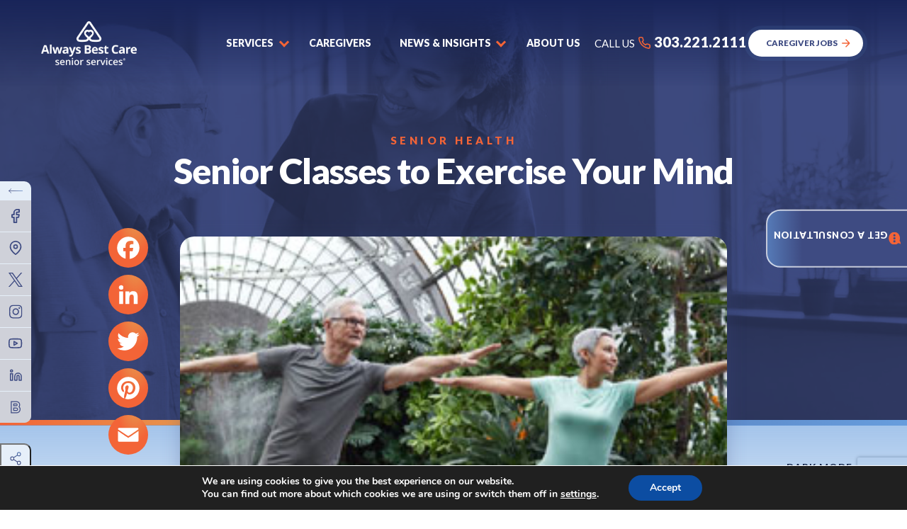

--- FILE ---
content_type: text/html; charset=UTF-8
request_url: https://alwaysbestcare.com/boulder-county/resources/senior-classes-to-exercise-your-mind/
body_size: 44722
content:
<!DOCTYPE html><html lang="en-US" prefix="og: https://ogp.me/ns#" ><head><script data-no-optimize="1">var litespeed_docref=sessionStorage.getItem("litespeed_docref");litespeed_docref&&(Object.defineProperty(document,"referrer",{get:function(){return litespeed_docref}}),sessionStorage.removeItem("litespeed_docref"));</script> <meta charset="UTF-8"><meta name="viewport" content="width=device-width, initial-scale=1"><meta http-equiv="X-UA-Compatible" content="default-src 'self'; img-src https://*; child-src 'none';" > <script type="text/javascript">/*  */
 var gform;gform||(document.addEventListener("gform_main_scripts_loaded",function(){gform.scriptsLoaded=!0}),document.addEventListener("gform/theme/scripts_loaded",function(){gform.themeScriptsLoaded=!0}),window.addEventListener("DOMContentLoaded",function(){gform.domLoaded=!0}),gform={domLoaded:!1,scriptsLoaded:!1,themeScriptsLoaded:!1,isFormEditor:()=>"function"==typeof InitializeEditor,callIfLoaded:function(o){return!(!gform.domLoaded||!gform.scriptsLoaded||!gform.themeScriptsLoaded&&!gform.isFormEditor()||(gform.isFormEditor()&&console.warn("The use of gform.initializeOnLoaded() is deprecated in the form editor context and will be removed in Gravity Forms 3.1."),o(),0))},initializeOnLoaded:function(o){gform.callIfLoaded(o)||(document.addEventListener("gform_main_scripts_loaded",()=>{gform.scriptsLoaded=!0,gform.callIfLoaded(o)}),document.addEventListener("gform/theme/scripts_loaded",()=>{gform.themeScriptsLoaded=!0,gform.callIfLoaded(o)}),window.addEventListener("DOMContentLoaded",()=>{gform.domLoaded=!0,gform.callIfLoaded(o)}))},hooks:{action:{},filter:{}},addAction:function(o,r,e,t){gform.addHook("action",o,r,e,t)},addFilter:function(o,r,e,t){gform.addHook("filter",o,r,e,t)},doAction:function(o){gform.doHook("action",o,arguments)},applyFilters:function(o){return gform.doHook("filter",o,arguments)},removeAction:function(o,r){gform.removeHook("action",o,r)},removeFilter:function(o,r,e){gform.removeHook("filter",o,r,e)},addHook:function(o,r,e,t,n){null==gform.hooks[o][r]&&(gform.hooks[o][r]=[]);var d=gform.hooks[o][r];null==n&&(n=r+"_"+d.length),gform.hooks[o][r].push({tag:n,callable:e,priority:t=null==t?10:t})},doHook:function(r,o,e){var t;if(e=Array.prototype.slice.call(e,1),null!=gform.hooks[r][o]&&((o=gform.hooks[r][o]).sort(function(o,r){return o.priority-r.priority}),o.forEach(function(o){"function"!=typeof(t=o.callable)&&(t=window[t]),"action"==r?t.apply(null,e):e[0]=t.apply(null,e)})),"filter"==r)return e[0]},removeHook:function(o,r,t,n){var e;null!=gform.hooks[o][r]&&(e=(e=gform.hooks[o][r]).filter(function(o,r,e){return!!(null!=n&&n!=o.tag||null!=t&&t!=o.priority)}),gform.hooks[o][r]=e)}}); 
/*  */</script> <title>
Senior Classes To Exercise Your Mind | In-Home Senior Care In Longmont, CO</title><link rel="profile" href="https://gmpg.org/xfn/11"><link rel="pingback" href="https://alwaysbestcare.com/boulder-county/xmlrpc.php"><link rel="preconnect" href="https://fonts.gstatic.com"><link data-optimized="1" rel="stylesheet" href="https://cdn.alwaysbestcare.com/boulder-county/wp-content/litespeed/css/125/b2a4e03362014faa2798c6e7cd93ab82.css?ver=3ab82" media="all"
type="text/css"><link rel="shortcut icon" href="https://alwaysbestcare.com/boulder-county/wp-content/themes/digitalexpress/lm-assets/img/favicon.ico"/><link rel="apple-touch-icon" href="https://cdn.alwaysbestcare.com/boulder-county/wp-content/themes/digitalexpress/lm-assets/img/favicon.png"><meta name="description" content="There is a lot of focus on physical exercise as you age, but it is also important to exercise your mind. Challenging yourself with different activities can"/><meta name="robots" content="follow, index, max-snippet:-1, max-video-preview:-1, max-image-preview:large"/><link rel="canonical" href="https://alwaysbestcare.com/boulder-county/resources/senior-classes-to-exercise-your-mind/" /><meta property="og:locale" content="en_US" /><meta property="og:type" content="article" /><meta property="og:title" content="Senior Classes To Exercise Your Mind | In-Home Senior Care In Longmont, CO" /><meta property="og:description" content="There is a lot of focus on physical exercise as you age, but it is also important to exercise your mind. Challenging yourself with different activities can" /><meta property="og:url" content="https://alwaysbestcare.com/boulder-county/resources/senior-classes-to-exercise-your-mind/" /><meta property="og:site_name" content="In-Home Senior Care in Longmont, CO" /><meta property="article:section" content="Senior Health" /><meta property="og:image" content="https://cdn.alwaysbestcare.com/boulder-county/wp-content/uploads/sites/125/2022/08/Senior-Exercise-Blog.jpg" /><meta property="og:image:secure_url" content="https://cdn.alwaysbestcare.com/boulder-county/wp-content/uploads/sites/125/2022/08/Senior-Exercise-Blog.jpg" /><meta property="og:image:width" content="300" /><meta property="og:image:height" content="300" /><meta property="og:image:alt" content="Senior Classes to Exercise Your Mind" /><meta property="og:image:type" content="image/jpeg" /><meta property="article:published_time" content="2021-04-01T17:59:20+00:00" /><meta name="twitter:card" content="summary_large_image" /><meta name="twitter:title" content="Senior Classes To Exercise Your Mind | In-Home Senior Care In Longmont, CO" /><meta name="twitter:description" content="There is a lot of focus on physical exercise as you age, but it is also important to exercise your mind. Challenging yourself with different activities can" /><meta name="twitter:image" content="https://cdn.alwaysbestcare.com/boulder-county/wp-content/uploads/sites/125/2022/08/Senior-Exercise-Blog.jpg" /><meta name="twitter:label1" content="Written by" /><meta name="twitter:data1" content="devdigitalsilk" /><meta name="twitter:label2" content="Time to read" /><meta name="twitter:data2" content="2 minutes" /> <script type="application/ld+json" class="rank-math-schema-pro">{"@context":"https://schema.org","@graph":[{"@type":["Person","Organization"],"@id":"https://alwaysbestcare.com/boulder-county/#person","name":"matthew"},{"@type":"WebSite","@id":"https://alwaysbestcare.com/boulder-county/#website","url":"https://alwaysbestcare.com/boulder-county","name":"In-Home Senior Care in Longmont, CO","publisher":{"@id":"https://alwaysbestcare.com/boulder-county/#person"},"inLanguage":"en-US"},{"@type":"ImageObject","@id":"https://cdn.alwaysbestcare.com/boulder-county/wp-content/uploads/sites/125/2022/08/Senior-Exercise-Blog.jpg","url":"https://cdn.alwaysbestcare.com/boulder-county/wp-content/uploads/sites/125/2022/08/Senior-Exercise-Blog.jpg","width":"300","height":"300","inLanguage":"en-US"},{"@type":"WebPage","@id":"https://alwaysbestcare.com/boulder-county/resources/senior-classes-to-exercise-your-mind/#webpage","url":"https://alwaysbestcare.com/boulder-county/resources/senior-classes-to-exercise-your-mind/","name":"Senior Classes To Exercise Your Mind | In-Home Senior Care In Longmont, CO","datePublished":"2021-04-01T17:59:20+00:00","dateModified":"2021-04-01T17:59:20+00:00","isPartOf":{"@id":"https://alwaysbestcare.com/boulder-county/#website"},"primaryImageOfPage":{"@id":"https://cdn.alwaysbestcare.com/boulder-county/wp-content/uploads/sites/125/2022/08/Senior-Exercise-Blog.jpg"},"inLanguage":"en-US"},{"@type":"Person","@id":"https://alwaysbestcare.com/boulder-county/author/devdigitalsilk/","name":"devdigitalsilk","url":"https://alwaysbestcare.com/boulder-county/author/devdigitalsilk/","image":{"@type":"ImageObject","@id":"https://secure.gravatar.com/avatar/0414f56fbac048b580c29811f45b7b2afe076d5ac82d46ea3c8e24f15c525d4f?s=96&amp;d=mm&amp;r=g","url":"https://secure.gravatar.com/avatar/0414f56fbac048b580c29811f45b7b2afe076d5ac82d46ea3c8e24f15c525d4f?s=96&amp;d=mm&amp;r=g","caption":"devdigitalsilk","inLanguage":"en-US"},"sameAs":["https://alwaysbestcare.com/"]},{"@type":"BlogPosting","headline":"Senior Classes To Exercise Your Mind | In-Home Senior Care In Longmont, CO","datePublished":"2021-04-01T17:59:20+00:00","dateModified":"2021-04-01T17:59:20+00:00","articleSection":"Senior Health","author":{"@id":"https://alwaysbestcare.com/boulder-county/author/devdigitalsilk/","name":"devdigitalsilk"},"publisher":{"@id":"https://alwaysbestcare.com/boulder-county/#person"},"description":"There is a lot of focus on physical exercise as you age, but it is also important to exercise your mind. Challenging yourself with different activities can","name":"Senior Classes To Exercise Your Mind | In-Home Senior Care In Longmont, CO","@id":"https://alwaysbestcare.com/boulder-county/resources/senior-classes-to-exercise-your-mind/#richSnippet","isPartOf":{"@id":"https://alwaysbestcare.com/boulder-county/resources/senior-classes-to-exercise-your-mind/#webpage"},"image":{"@id":"https://cdn.alwaysbestcare.com/boulder-county/wp-content/uploads/sites/125/2022/08/Senior-Exercise-Blog.jpg"},"inLanguage":"en-US","mainEntityOfPage":{"@id":"https://alwaysbestcare.com/boulder-county/resources/senior-classes-to-exercise-your-mind/#webpage"}}]}</script> <link rel='dns-prefetch' href='//static.addtoany.com' /><link rel='dns-prefetch' href='//www.google.com' /><link rel='dns-prefetch' href='//fonts.googleapis.com' /><link rel="alternate" title="oEmbed (JSON)" type="application/json+oembed" href="https://alwaysbestcare.com/boulder-county/wp-json/oembed/1.0/embed?url=https%3A%2F%2Falwaysbestcare.com%2Fboulder-county%2Fresources%2Fsenior-classes-to-exercise-your-mind%2F" /><link rel="alternate" title="oEmbed (XML)" type="text/xml+oembed" href="https://alwaysbestcare.com/boulder-county/wp-json/oembed/1.0/embed?url=https%3A%2F%2Falwaysbestcare.com%2Fboulder-county%2Fresources%2Fsenior-classes-to-exercise-your-mind%2F&#038;format=xml" /><style id='wp-img-auto-sizes-contain-inline-css' type='text/css'>img:is([sizes=auto i],[sizes^="auto," i]){contain-intrinsic-size:3000px 1500px}</style><link rel="preload"  href='https://cdn.alwaysbestcare.com/boulder-county/wp-content/plugins/litespeed-cache/assets/css/litespeed-dummy.css?ver=6.9' as="style" onload="this.onload=null;this.rel='stylesheet'"  />
<noscript><link rel='stylesheet'  href='https://cdn.alwaysbestcare.com/boulder-county/wp-content/plugins/litespeed-cache/assets/css/litespeed-dummy.css?ver=6.9' type='text/css' media='all' />
</noscript><link rel="preload"  href='https://fonts.googleapis.com/css2?family=Lato%3Aital%2Cwght%400%2C300%3B0%2C400%3B0%2C500%3B0%2C600%3B0%2C700%3B0%2C800%3B0%2C900%3B1%2C300%3B1%2C400%3B1%2C500%3B1%2C600%3B1%2C700%3B1%2C800%3B1%2C900&#038;display=swap&#038;ver=6.9' as="style" onload="this.onload=null;this.rel='stylesheet'"  />
<noscript><link rel='stylesheet'  href='https://fonts.googleapis.com/css2?family=Lato%3Aital%2Cwght%400%2C300%3B0%2C400%3B0%2C500%3B0%2C600%3B0%2C700%3B0%2C800%3B0%2C900%3B1%2C300%3B1%2C400%3B1%2C500%3B1%2C600%3B1%2C700%3B1%2C800%3B1%2C900&#038;display=swap&#038;ver=6.9' type='text/css' media='all' />
</noscript><link rel="preload"  href='https://cdn.alwaysbestcare.com/boulder-county/wp-includes/css/dist/block-library/style.min.css?ver=6.9' as="style" onload="this.onload=null;this.rel='stylesheet'"  />
<noscript><link rel='stylesheet'  href='https://cdn.alwaysbestcare.com/boulder-county/wp-includes/css/dist/block-library/style.min.css?ver=6.9' type='text/css' media='all' />
</noscript><style id='global-styles-inline-css' type='text/css'>:root{--wp--preset--aspect-ratio--square:1;--wp--preset--aspect-ratio--4-3:4/3;--wp--preset--aspect-ratio--3-4:3/4;--wp--preset--aspect-ratio--3-2:3/2;--wp--preset--aspect-ratio--2-3:2/3;--wp--preset--aspect-ratio--16-9:16/9;--wp--preset--aspect-ratio--9-16:9/16;--wp--preset--color--black:#000000;--wp--preset--color--cyan-bluish-gray:#abb8c3;--wp--preset--color--white:#ffffff;--wp--preset--color--pale-pink:#f78da7;--wp--preset--color--vivid-red:#cf2e2e;--wp--preset--color--luminous-vivid-orange:#ff6900;--wp--preset--color--luminous-vivid-amber:#fcb900;--wp--preset--color--light-green-cyan:#7bdcb5;--wp--preset--color--vivid-green-cyan:#00d084;--wp--preset--color--pale-cyan-blue:#8ed1fc;--wp--preset--color--vivid-cyan-blue:#0693e3;--wp--preset--color--vivid-purple:#9b51e0;--wp--preset--gradient--vivid-cyan-blue-to-vivid-purple:linear-gradient(135deg,rgb(6,147,227) 0%,rgb(155,81,224) 100%);--wp--preset--gradient--light-green-cyan-to-vivid-green-cyan:linear-gradient(135deg,rgb(122,220,180) 0%,rgb(0,208,130) 100%);--wp--preset--gradient--luminous-vivid-amber-to-luminous-vivid-orange:linear-gradient(135deg,rgb(252,185,0) 0%,rgb(255,105,0) 100%);--wp--preset--gradient--luminous-vivid-orange-to-vivid-red:linear-gradient(135deg,rgb(255,105,0) 0%,rgb(207,46,46) 100%);--wp--preset--gradient--very-light-gray-to-cyan-bluish-gray:linear-gradient(135deg,rgb(238,238,238) 0%,rgb(169,184,195) 100%);--wp--preset--gradient--cool-to-warm-spectrum:linear-gradient(135deg,rgb(74,234,220) 0%,rgb(151,120,209) 20%,rgb(207,42,186) 40%,rgb(238,44,130) 60%,rgb(251,105,98) 80%,rgb(254,248,76) 100%);--wp--preset--gradient--blush-light-purple:linear-gradient(135deg,rgb(255,206,236) 0%,rgb(152,150,240) 100%);--wp--preset--gradient--blush-bordeaux:linear-gradient(135deg,rgb(254,205,165) 0%,rgb(254,45,45) 50%,rgb(107,0,62) 100%);--wp--preset--gradient--luminous-dusk:linear-gradient(135deg,rgb(255,203,112) 0%,rgb(199,81,192) 50%,rgb(65,88,208) 100%);--wp--preset--gradient--pale-ocean:linear-gradient(135deg,rgb(255,245,203) 0%,rgb(182,227,212) 50%,rgb(51,167,181) 100%);--wp--preset--gradient--electric-grass:linear-gradient(135deg,rgb(202,248,128) 0%,rgb(113,206,126) 100%);--wp--preset--gradient--midnight:linear-gradient(135deg,rgb(2,3,129) 0%,rgb(40,116,252) 100%);--wp--preset--font-size--small:13px;--wp--preset--font-size--medium:20px;--wp--preset--font-size--large:36px;--wp--preset--font-size--x-large:42px;--wp--preset--spacing--20:0.44rem;--wp--preset--spacing--30:0.67rem;--wp--preset--spacing--40:1rem;--wp--preset--spacing--50:1.5rem;--wp--preset--spacing--60:2.25rem;--wp--preset--spacing--70:3.38rem;--wp--preset--spacing--80:5.06rem;--wp--preset--shadow--natural:6px 6px 9px rgba(0, 0, 0, 0.2);--wp--preset--shadow--deep:12px 12px 50px rgba(0, 0, 0, 0.4);--wp--preset--shadow--sharp:6px 6px 0px rgba(0, 0, 0, 0.2);--wp--preset--shadow--outlined:6px 6px 0px -3px rgb(255, 255, 255), 6px 6px rgb(0, 0, 0);--wp--preset--shadow--crisp:6px 6px 0px rgb(0, 0, 0)}:where(.is-layout-flex){gap:.5em}:where(.is-layout-grid){gap:.5em}body .is-layout-flex{display:flex}.is-layout-flex{flex-wrap:wrap;align-items:center}.is-layout-flex>:is(*,div){margin:0}body .is-layout-grid{display:grid}.is-layout-grid>:is(*,div){margin:0}:where(.wp-block-columns.is-layout-flex){gap:2em}:where(.wp-block-columns.is-layout-grid){gap:2em}:where(.wp-block-post-template.is-layout-flex){gap:1.25em}:where(.wp-block-post-template.is-layout-grid){gap:1.25em}.has-black-color{color:var(--wp--preset--color--black)!important}.has-cyan-bluish-gray-color{color:var(--wp--preset--color--cyan-bluish-gray)!important}.has-white-color{color:var(--wp--preset--color--white)!important}.has-pale-pink-color{color:var(--wp--preset--color--pale-pink)!important}.has-vivid-red-color{color:var(--wp--preset--color--vivid-red)!important}.has-luminous-vivid-orange-color{color:var(--wp--preset--color--luminous-vivid-orange)!important}.has-luminous-vivid-amber-color{color:var(--wp--preset--color--luminous-vivid-amber)!important}.has-light-green-cyan-color{color:var(--wp--preset--color--light-green-cyan)!important}.has-vivid-green-cyan-color{color:var(--wp--preset--color--vivid-green-cyan)!important}.has-pale-cyan-blue-color{color:var(--wp--preset--color--pale-cyan-blue)!important}.has-vivid-cyan-blue-color{color:var(--wp--preset--color--vivid-cyan-blue)!important}.has-vivid-purple-color{color:var(--wp--preset--color--vivid-purple)!important}.has-black-background-color{background-color:var(--wp--preset--color--black)!important}.has-cyan-bluish-gray-background-color{background-color:var(--wp--preset--color--cyan-bluish-gray)!important}.has-white-background-color{background-color:var(--wp--preset--color--white)!important}.has-pale-pink-background-color{background-color:var(--wp--preset--color--pale-pink)!important}.has-vivid-red-background-color{background-color:var(--wp--preset--color--vivid-red)!important}.has-luminous-vivid-orange-background-color{background-color:var(--wp--preset--color--luminous-vivid-orange)!important}.has-luminous-vivid-amber-background-color{background-color:var(--wp--preset--color--luminous-vivid-amber)!important}.has-light-green-cyan-background-color{background-color:var(--wp--preset--color--light-green-cyan)!important}.has-vivid-green-cyan-background-color{background-color:var(--wp--preset--color--vivid-green-cyan)!important}.has-pale-cyan-blue-background-color{background-color:var(--wp--preset--color--pale-cyan-blue)!important}.has-vivid-cyan-blue-background-color{background-color:var(--wp--preset--color--vivid-cyan-blue)!important}.has-vivid-purple-background-color{background-color:var(--wp--preset--color--vivid-purple)!important}.has-black-border-color{border-color:var(--wp--preset--color--black)!important}.has-cyan-bluish-gray-border-color{border-color:var(--wp--preset--color--cyan-bluish-gray)!important}.has-white-border-color{border-color:var(--wp--preset--color--white)!important}.has-pale-pink-border-color{border-color:var(--wp--preset--color--pale-pink)!important}.has-vivid-red-border-color{border-color:var(--wp--preset--color--vivid-red)!important}.has-luminous-vivid-orange-border-color{border-color:var(--wp--preset--color--luminous-vivid-orange)!important}.has-luminous-vivid-amber-border-color{border-color:var(--wp--preset--color--luminous-vivid-amber)!important}.has-light-green-cyan-border-color{border-color:var(--wp--preset--color--light-green-cyan)!important}.has-vivid-green-cyan-border-color{border-color:var(--wp--preset--color--vivid-green-cyan)!important}.has-pale-cyan-blue-border-color{border-color:var(--wp--preset--color--pale-cyan-blue)!important}.has-vivid-cyan-blue-border-color{border-color:var(--wp--preset--color--vivid-cyan-blue)!important}.has-vivid-purple-border-color{border-color:var(--wp--preset--color--vivid-purple)!important}.has-vivid-cyan-blue-to-vivid-purple-gradient-background{background:var(--wp--preset--gradient--vivid-cyan-blue-to-vivid-purple)!important}.has-light-green-cyan-to-vivid-green-cyan-gradient-background{background:var(--wp--preset--gradient--light-green-cyan-to-vivid-green-cyan)!important}.has-luminous-vivid-amber-to-luminous-vivid-orange-gradient-background{background:var(--wp--preset--gradient--luminous-vivid-amber-to-luminous-vivid-orange)!important}.has-luminous-vivid-orange-to-vivid-red-gradient-background{background:var(--wp--preset--gradient--luminous-vivid-orange-to-vivid-red)!important}.has-very-light-gray-to-cyan-bluish-gray-gradient-background{background:var(--wp--preset--gradient--very-light-gray-to-cyan-bluish-gray)!important}.has-cool-to-warm-spectrum-gradient-background{background:var(--wp--preset--gradient--cool-to-warm-spectrum)!important}.has-blush-light-purple-gradient-background{background:var(--wp--preset--gradient--blush-light-purple)!important}.has-blush-bordeaux-gradient-background{background:var(--wp--preset--gradient--blush-bordeaux)!important}.has-luminous-dusk-gradient-background{background:var(--wp--preset--gradient--luminous-dusk)!important}.has-pale-ocean-gradient-background{background:var(--wp--preset--gradient--pale-ocean)!important}.has-electric-grass-gradient-background{background:var(--wp--preset--gradient--electric-grass)!important}.has-midnight-gradient-background{background:var(--wp--preset--gradient--midnight)!important}.has-small-font-size{font-size:var(--wp--preset--font-size--small)!important}.has-medium-font-size{font-size:var(--wp--preset--font-size--medium)!important}.has-large-font-size{font-size:var(--wp--preset--font-size--large)!important}.has-x-large-font-size{font-size:var(--wp--preset--font-size--x-large)!important}</style><style id='classic-theme-styles-inline-css' type='text/css'>/*! This file is auto-generated */
.wp-block-button__link{color:#fff;background-color:#32373c;border-radius:9999px;box-shadow:none;text-decoration:none;padding:calc(.667em + 2px) calc(1.333em + 2px);font-size:1.125em}.wp-block-file__button{background:#32373c;color:#fff;text-decoration:none}</style><link rel="preload"  href='https://cdn.alwaysbestcare.com/boulder-county/wp-content/plugins/review-manager/assets/css/owl.carousel.min.css?ver=6.9' as="style" onload="this.onload=null;this.rel='stylesheet'"  />
<noscript><link rel='stylesheet'  href='https://cdn.alwaysbestcare.com/boulder-county/wp-content/plugins/review-manager/assets/css/owl.carousel.min.css?ver=6.9' type='text/css' media='all' />
</noscript><link rel="preload"  href='https://cdn.alwaysbestcare.com/boulder-county/wp-content/plugins/review-manager/assets/css/owl.theme.default.min.css?ver=6.9' as="style" onload="this.onload=null;this.rel='stylesheet'"  />
<noscript><link rel='stylesheet'  href='https://cdn.alwaysbestcare.com/boulder-county/wp-content/plugins/review-manager/assets/css/owl.theme.default.min.css?ver=6.9' type='text/css' media='all' />
</noscript><link rel="preload"  href='https://cdn.alwaysbestcare.com/boulder-county/wp-content/plugins/review-manager/assets/css/style.css?ver=6.9' as="style" onload="this.onload=null;this.rel='stylesheet'"  />
<noscript><link rel='stylesheet'  href='https://cdn.alwaysbestcare.com/boulder-county/wp-content/plugins/review-manager/assets/css/style.css?ver=6.9' type='text/css' media='all' />
</noscript><link rel="preload"  href='https://cdn.alwaysbestcare.com/boulder-county/wp-content/plugins/easy-table-of-contents/assets/css/screen.min.css?ver=6.9' as="style" onload="this.onload=null;this.rel='stylesheet'"  />
<noscript><link rel='stylesheet'  href='https://cdn.alwaysbestcare.com/boulder-county/wp-content/plugins/easy-table-of-contents/assets/css/screen.min.css?ver=6.9' type='text/css' media='all' />
</noscript><style id='ez-toc-inline-css' type='text/css'>div#ez-toc-container p.ez-toc-title{font-size:120%}div#ez-toc-container p.ez-toc-title{font-weight:500}div#ez-toc-container ul li{font-size:95%}div#ez-toc-container nav ul ul li ul li{font-size:90%!important}.ez-toc-container-direction{direction:ltr}.ez-toc-counter ul{counter-reset:item}.ez-toc-counter nav ul li a::before{content:counters(item,".",decimal) ". ";display:inline-block;counter-increment:item;flex-grow:0;flex-shrink:0;margin-right:.2em;float:left}.ez-toc-widget-direction{direction:ltr}.ez-toc-widget-container ul{counter-reset:item}.ez-toc-widget-container nav ul li a::before{content:counters(item,".",decimal) ". ";display:inline-block;counter-increment:item;flex-grow:0;flex-shrink:0;margin-right:.2em;float:left}</style><link rel="preload"  href='https://cdn.alwaysbestcare.com/boulder-county/wp-content/plugins/newsletter/style.css?ver=7.4.7' as="style" onload="this.onload=null;this.rel='stylesheet'"  />
<noscript><link rel='stylesheet'  href='https://cdn.alwaysbestcare.com/boulder-county/wp-content/plugins/newsletter/style.css?ver=7.4.7' type='text/css' media='all' />
</noscript><link rel="preload"  href='https://cdn.alwaysbestcare.com/boulder-county/wp-content/plugins/add-to-any/addtoany.min.css?ver=1.16' as="style" onload="this.onload=null;this.rel='stylesheet'"  />
<noscript><link rel='stylesheet'  href='https://cdn.alwaysbestcare.com/boulder-county/wp-content/plugins/add-to-any/addtoany.min.css?ver=1.16' type='text/css' media='all' />
</noscript><link data-optimized="1" rel='stylesheet'  href='https://cdn.alwaysbestcare.com/boulder-county/wp-content/litespeed/css/125/2e82d55b519844035190f3ee367e83a4.css?ver=7926a' type='text/css' media='all' /><link rel="preload"  href='https://cdn.alwaysbestcare.com/boulder-county/wp-content/themes/digitalexpress/assets/_dist/css/blog.css?ver=1.8' as="style" onload="this.onload=null;this.rel='stylesheet'"  />
<noscript><link rel='stylesheet'  href='https://cdn.alwaysbestcare.com/boulder-county/wp-content/themes/digitalexpress/assets/_dist/css/blog.css?ver=1.8' type='text/css' media='all' />
</noscript><link rel="preload"  href='https://cdn.alwaysbestcare.com/boulder-county/wp-content/themes/digitalexpress/assets/_dist/css/main.css?ver=1.8' as="style" onload="this.onload=null;this.rel='stylesheet'"  />
<noscript><link rel='stylesheet'  href='https://cdn.alwaysbestcare.com/boulder-county/wp-content/themes/digitalexpress/assets/_dist/css/main.css?ver=1.8' type='text/css' media='all' />
</noscript><link rel="preload"  href='https://cdn.alwaysbestcare.com/boulder-county/wp-content/themes/digitalexpress/assets/vendors/aos/aos.css?ver=1.8' as="style" onload="this.onload=null;this.rel='stylesheet'"  />
<noscript><link rel='stylesheet'  href='https://cdn.alwaysbestcare.com/boulder-county/wp-content/themes/digitalexpress/assets/vendors/aos/aos.css?ver=1.8' type='text/css' media='all' />
</noscript><link rel="preload"  href='https://cdn.alwaysbestcare.com/boulder-county/wp-content/themes/digitalexpress/assets/vendors/swiper/swiper-bundle.min.css?ver=1.8' as="style" onload="this.onload=null;this.rel='stylesheet'"  />
<noscript><link rel='stylesheet'  href='https://cdn.alwaysbestcare.com/boulder-county/wp-content/themes/digitalexpress/assets/vendors/swiper/swiper-bundle.min.css?ver=1.8' type='text/css' media='all' />
</noscript><link rel="preload"  href='https://cdn.alwaysbestcare.com/boulder-county/wp-content/themes/digitalexpress/assets/vendors/floatbox/floatbox.css?ver=1.8' as="style" onload="this.onload=null;this.rel='stylesheet'"  />
<noscript><link rel='stylesheet'  href='https://cdn.alwaysbestcare.com/boulder-county/wp-content/themes/digitalexpress/assets/vendors/floatbox/floatbox.css?ver=1.8' type='text/css' media='all' />
</noscript><link rel="preload"  href='https://cdn.alwaysbestcare.com/boulder-county/wp-content/plugins/gdpr-cookie-compliance/dist/styles/gdpr-main.css?ver=4.8.7' as="style" onload="this.onload=null;this.rel='stylesheet'"  />
<noscript><link rel='stylesheet'  href='https://cdn.alwaysbestcare.com/boulder-county/wp-content/plugins/gdpr-cookie-compliance/dist/styles/gdpr-main.css?ver=4.8.7' type='text/css' media='all' />
</noscript><style id='moove_gdpr_frontend-inline-css' type='text/css'>#moove_gdpr_cookie_modal,#moove_gdpr_cookie_info_bar,.gdpr_cookie_settings_shortcode_content{font-family:Nunito,sans-serif}#moove_gdpr_save_popup_settings_button{background-color:#373737;color:#fff}#moove_gdpr_save_popup_settings_button:hover{background-color:#000}#moove_gdpr_cookie_info_bar .moove-gdpr-info-bar-container .moove-gdpr-info-bar-content a.mgbutton,#moove_gdpr_cookie_info_bar .moove-gdpr-info-bar-container .moove-gdpr-info-bar-content button.mgbutton{background-color:#0C4DA2}#moove_gdpr_cookie_modal .moove-gdpr-modal-content .moove-gdpr-modal-footer-content .moove-gdpr-button-holder a.mgbutton,#moove_gdpr_cookie_modal .moove-gdpr-modal-content .moove-gdpr-modal-footer-content .moove-gdpr-button-holder button.mgbutton,.gdpr_cookie_settings_shortcode_content .gdpr-shr-button.button-green{background-color:#0C4DA2;border-color:#0C4DA2}#moove_gdpr_cookie_modal .moove-gdpr-modal-content .moove-gdpr-modal-footer-content .moove-gdpr-button-holder a.mgbutton:hover,#moove_gdpr_cookie_modal .moove-gdpr-modal-content .moove-gdpr-modal-footer-content .moove-gdpr-button-holder button.mgbutton:hover,.gdpr_cookie_settings_shortcode_content .gdpr-shr-button.button-green:hover{background-color:#fff;color:#0C4DA2}#moove_gdpr_cookie_modal .moove-gdpr-modal-content .moove-gdpr-modal-close i,#moove_gdpr_cookie_modal .moove-gdpr-modal-content .moove-gdpr-modal-close span.gdpr-icon{background-color:#0C4DA2;border:1px solid #0C4DA2}#moove_gdpr_cookie_info_bar span.change-settings-button.focus-g,#moove_gdpr_cookie_info_bar span.change-settings-button:focus{-webkit-box-shadow:0 0 1px 3px #0C4DA2;-moz-box-shadow:0 0 1px 3px #0C4DA2;box-shadow:0 0 1px 3px #0C4DA2}#moove_gdpr_cookie_modal .moove-gdpr-modal-content .moove-gdpr-modal-close i:hover,#moove_gdpr_cookie_modal .moove-gdpr-modal-content .moove-gdpr-modal-close span.gdpr-icon:hover,#moove_gdpr_cookie_info_bar span[data-href]>u.change-settings-button{color:#0C4DA2}#moove_gdpr_cookie_modal .moove-gdpr-modal-content .moove-gdpr-modal-left-content #moove-gdpr-menu li.menu-item-selected a span.gdpr-icon,#moove_gdpr_cookie_modal .moove-gdpr-modal-content .moove-gdpr-modal-left-content #moove-gdpr-menu li.menu-item-selected button span.gdpr-icon{color:inherit}#moove_gdpr_cookie_modal .moove-gdpr-modal-content .moove-gdpr-modal-left-content #moove-gdpr-menu li a span.gdpr-icon,#moove_gdpr_cookie_modal .moove-gdpr-modal-content .moove-gdpr-modal-left-content #moove-gdpr-menu li button span.gdpr-icon{color:inherit}#moove_gdpr_cookie_modal .gdpr-acc-link{line-height:0;font-size:0;color:#fff0;position:absolute}#moove_gdpr_cookie_modal .moove-gdpr-modal-content .moove-gdpr-modal-close:hover i,#moove_gdpr_cookie_modal .moove-gdpr-modal-content .moove-gdpr-modal-left-content #moove-gdpr-menu li a,#moove_gdpr_cookie_modal .moove-gdpr-modal-content .moove-gdpr-modal-left-content #moove-gdpr-menu li button,#moove_gdpr_cookie_modal .moove-gdpr-modal-content .moove-gdpr-modal-left-content #moove-gdpr-menu li button i,#moove_gdpr_cookie_modal .moove-gdpr-modal-content .moove-gdpr-modal-left-content #moove-gdpr-menu li a i,#moove_gdpr_cookie_modal .moove-gdpr-modal-content .moove-gdpr-tab-main .moove-gdpr-tab-main-content a:hover,#moove_gdpr_cookie_info_bar.moove-gdpr-dark-scheme .moove-gdpr-info-bar-container .moove-gdpr-info-bar-content a.mgbutton:hover,#moove_gdpr_cookie_info_bar.moove-gdpr-dark-scheme .moove-gdpr-info-bar-container .moove-gdpr-info-bar-content button.mgbutton:hover,#moove_gdpr_cookie_info_bar.moove-gdpr-dark-scheme .moove-gdpr-info-bar-container .moove-gdpr-info-bar-content a:hover,#moove_gdpr_cookie_info_bar.moove-gdpr-dark-scheme .moove-gdpr-info-bar-container .moove-gdpr-info-bar-content button:hover,#moove_gdpr_cookie_info_bar.moove-gdpr-dark-scheme .moove-gdpr-info-bar-container .moove-gdpr-info-bar-content span.change-settings-button:hover,#moove_gdpr_cookie_info_bar.moove-gdpr-dark-scheme .moove-gdpr-info-bar-container .moove-gdpr-info-bar-content u.change-settings-button:hover,#moove_gdpr_cookie_info_bar span[data-href]>u.change-settings-button,#moove_gdpr_cookie_info_bar.moove-gdpr-dark-scheme .moove-gdpr-info-bar-container .moove-gdpr-info-bar-content a.mgbutton.focus-g,#moove_gdpr_cookie_info_bar.moove-gdpr-dark-scheme .moove-gdpr-info-bar-container .moove-gdpr-info-bar-content button.mgbutton.focus-g,#moove_gdpr_cookie_info_bar.moove-gdpr-dark-scheme .moove-gdpr-info-bar-container .moove-gdpr-info-bar-content a.focus-g,#moove_gdpr_cookie_info_bar.moove-gdpr-dark-scheme .moove-gdpr-info-bar-container .moove-gdpr-info-bar-content button.focus-g,#moove_gdpr_cookie_info_bar.moove-gdpr-dark-scheme .moove-gdpr-info-bar-container .moove-gdpr-info-bar-content a.mgbutton:focus,#moove_gdpr_cookie_info_bar.moove-gdpr-dark-scheme .moove-gdpr-info-bar-container .moove-gdpr-info-bar-content button.mgbutton:focus,#moove_gdpr_cookie_info_bar.moove-gdpr-dark-scheme .moove-gdpr-info-bar-container .moove-gdpr-info-bar-content a:focus,#moove_gdpr_cookie_info_bar.moove-gdpr-dark-scheme .moove-gdpr-info-bar-container .moove-gdpr-info-bar-content button:focus,#moove_gdpr_cookie_info_bar.moove-gdpr-dark-scheme .moove-gdpr-info-bar-container .moove-gdpr-info-bar-content span.change-settings-button.focus-g,span.change-settings-button:focus,#moove_gdpr_cookie_info_bar.moove-gdpr-dark-scheme .moove-gdpr-info-bar-container .moove-gdpr-info-bar-content u.change-settings-button.focus-g,#moove_gdpr_cookie_info_bar.moove-gdpr-dark-scheme .moove-gdpr-info-bar-container .moove-gdpr-info-bar-content u.change-settings-button:focus{color:#0C4DA2}#moove_gdpr_cookie_modal.gdpr_lightbox-hide{display:none}</style> <script type="text/javascript" id="addtoany-core-js-before">/*  */
window.a2a_config=window.a2a_config||{};a2a_config.callbacks=[];a2a_config.overlays=[];a2a_config.templates={};
a2a_config.icon_color="#f36437";

//# sourceURL=addtoany-core-js-before
/*  */</script> <script type="text/javascript" defer async src="https://static.addtoany.com/menu/page.js" id="addtoany-core-js"></script> <script type="text/javascript" id="jquery-core-js-extra">/*  */
var ds = {"ajax_url":"https://alwaysbestcare.com/boulder-county/wp-admin/admin-ajax.php","asset_directory":"https://alwaysbestcare.com/boulder-county/wp-content/themes/digitalexpress/assets/_dist/images/","no_results_text":"\u003Csvg width=\"30\" height=\"30\" class=\"icon icon-icon-location-not-found icon \"  aria-hidden=\"true\" role=\"img\"\u003E\u003Cuse xlink:href=\"#icon-location-not-found\"\u003E\u003C/use\u003E\u003C/svg\u003E\u003Cspan\u003EThere are no offices in the area you are searching. Try another location near you.\u003C/span\u003E","validation_text_search_form":"\u003Csvg width=\"30\" height=\"30\" class=\"icon icon-icon-location-wrong-address icon \"  aria-hidden=\"true\" role=\"img\"\u003E\u003Cuse xlink:href=\"#icon-location-wrong-address\"\u003E\u003C/use\u003E\u003C/svg\u003E\u003Cspan\u003ELocation not found. Please try a different address or zip code.\u003C/span\u003E","successfully_text":"locations found in","default_search_text":"\u003Cspan\u003EFind The\u003Cbr\u003E Best\u003C/span\u003E Senior Care Near You ","query":"{\"page\":0,\"name\":\"senior-classes-to-exercise-your-mind\",\"error\":\"\",\"m\":\"\",\"p\":0,\"post_parent\":\"\",\"subpost\":\"\",\"subpost_id\":\"\",\"attachment\":\"\",\"attachment_id\":0,\"pagename\":\"\",\"page_id\":0,\"second\":\"\",\"minute\":\"\",\"hour\":\"\",\"day\":0,\"monthnum\":0,\"year\":0,\"w\":0,\"category_name\":\"\",\"tag\":\"\",\"cat\":\"\",\"tag_id\":\"\",\"author\":\"\",\"author_name\":\"\",\"feed\":\"\",\"tb\":\"\",\"paged\":0,\"meta_key\":\"\",\"meta_value\":\"\",\"preview\":\"\",\"s\":\"\",\"sentence\":\"\",\"title\":\"\",\"fields\":\"all\",\"menu_order\":\"\",\"embed\":\"\",\"category__in\":[],\"category__not_in\":[],\"category__and\":[],\"post__in\":[],\"post__not_in\":[],\"post_name__in\":[],\"tag__in\":[],\"tag__not_in\":[],\"tag__and\":[],\"tag_slug__in\":[],\"tag_slug__and\":[],\"post_parent__in\":[],\"post_parent__not_in\":[],\"author__in\":[],\"author__not_in\":[],\"search_columns\":[],\"ignore_sticky_posts\":false,\"suppress_filters\":false,\"cache_results\":true,\"update_post_term_cache\":true,\"update_menu_item_cache\":false,\"lazy_load_term_meta\":true,\"update_post_meta_cache\":true,\"post_type\":\"\",\"posts_per_page\":12,\"nopaging\":false,\"comments_per_page\":\"50\",\"no_found_rows\":false,\"order\":\"DESC\"}"};
//# sourceURL=jquery-core-js-extra
/*  */</script> <script type="text/javascript" src="https://cdn.alwaysbestcare.com/boulder-county/wp-includes/js/jquery/jquery.min.js?ver=3.7.1" id="jquery-core-js"></script> <script data-optimized="1" type="text/javascript" src="https://cdn.alwaysbestcare.com/boulder-county/wp-content/litespeed/js/125/01ef4a0d14890a34e9008b40b7ea7357.js?ver=555dc" id="jquery-migrate-js"></script> <script data-optimized="1" type="text/javascript" defer async src="https://cdn.alwaysbestcare.com/boulder-county/wp-content/litespeed/js/125/03cc9577e51326fb881292e8c536f4d3.js?ver=d6ea4" id="addtoany-jquery-js"></script> <script data-optimized="1" type="text/javascript" defer src="https://cdn.alwaysbestcare.com/boulder-county/wp-content/litespeed/js/125/354e303c0741c02b5a471f662281f8f1.js?ver=1f8f1" id="modernizr-webp-js"></script> <link rel="https://api.w.org/" href="https://alwaysbestcare.com/boulder-county/wp-json/" /><link rel="alternate" title="JSON" type="application/json" href="https://alwaysbestcare.com/boulder-county/wp-json/wp/v2/posts/6641" /><link rel="EditURI" type="application/rsd+xml" title="RSD" href="https://alwaysbestcare.com/boulder-county/xmlrpc.php?rsd" /><meta name="generator" content="WordPress 6.9" /><link rel='shortlink' href='https://alwaysbestcare.com/boulder-county/?p=6641' /><link rel="icon" href="https://cdn.alwaysbestcare.com/boulder-county/wp-content/uploads/sites/125/2022/06/cropped-android-chrome-512x512-1-32x32.png" sizes="32x32" /><link rel="icon" href="https://cdn.alwaysbestcare.com/boulder-county/wp-content/uploads/sites/125/2022/06/cropped-android-chrome-512x512-1-192x192.png" sizes="192x192" /><link rel="apple-touch-icon" href="https://cdn.alwaysbestcare.com/boulder-county/wp-content/uploads/sites/125/2022/06/cropped-android-chrome-512x512-1-180x180.png" /><meta name="msapplication-TileImage" content="https://cdn.alwaysbestcare.com/boulder-county/wp-content/uploads/sites/125/2022/06/cropped-android-chrome-512x512-1-270x270.png" /><style type="text/css" id="wp-custom-css">.rm-close-btn{line-height:30px}.page-id-2065 .m-tabs.-version-1 .l-tbnav__item .c-tbnav__label,.page-id-7095 .m-tabs.-version-1 .l-tbnav__item .c-tbnav__label{font-size:1.6rem;font-weight:600}.page-id-727 .l-content-2.-version-4.m-block .c-block__media .c-image__secondary,.page-id-739 .l-content-2.-version-4.m-block .c-block__media .c-image__secondary{background:radial-gradient(119.17% 304.47% at 67.78% -61.67%,var(--secondary-color2) 0,#ccc 42.71%)}.skilled-indent{padding-left:20px}</style><link rel="preload"  href='https://cdn.alwaysbestcare.com/boulder-county/wp-content/plugins/gravityforms/assets/css/dist/basic.min.css?ver=2.9.2.3' as="style" onload="this.onload=null;this.rel='stylesheet'"  />
<noscript><link rel='stylesheet'  href='https://cdn.alwaysbestcare.com/boulder-county/wp-content/plugins/gravityforms/assets/css/dist/basic.min.css?ver=2.9.2.3' type='text/css' media='all' />
</noscript><link rel="preload"  href='https://cdn.alwaysbestcare.com/boulder-county/wp-content/plugins/gravityforms/assets/css/dist/theme-components.min.css?ver=2.9.2.3' as="style" onload="this.onload=null;this.rel='stylesheet'"  />
<noscript><link rel='stylesheet'  href='https://cdn.alwaysbestcare.com/boulder-county/wp-content/plugins/gravityforms/assets/css/dist/theme-components.min.css?ver=2.9.2.3' type='text/css' media='all' />
</noscript><link rel="preload"  href='https://cdn.alwaysbestcare.com/boulder-county/wp-content/plugins/gravityforms/assets/css/dist/theme.min.css?ver=2.9.2.3' as="style" onload="this.onload=null;this.rel='stylesheet'"  />
<noscript><link rel='stylesheet'  href='https://cdn.alwaysbestcare.com/boulder-county/wp-content/plugins/gravityforms/assets/css/dist/theme.min.css?ver=2.9.2.3' type='text/css' media='all' />
</noscript></head><body data-rsssl=1 class="wp-singular post-template-default single single-post postid-6641 single-format-standard wp-theme-digitalexpress fixed-header">
<noscript><iframe data-lazyloaded="1" src="about:blank" data-src="https://www.googletagmanager.com/ns.html?id=GTM-MSPZ43B"
height="0" width="0" style="display:none;visibility:hidden"></iframe><noscript><iframe src="https://www.googletagmanager.com/ns.html?id=GTM-MSPZ43B"
height="0" width="0" style="display:none;visibility:hidden"></iframe></noscript></noscript>
 <script type='text/javascript'>(function () {
    var a = document.createElement("script");
    var b = document.getElementsByTagName("script")[0];
    a.type = "text/javascript";
    a.src = ('https:' == document.location.protocol ? 'https://' : 'http://') + "js.talkfurther.com/talkfurther_init.min.js";
    a.async = true;
    b.parentNode.insertBefore(a, b);
    })();</script> <div class="svg-sprite"><svg width="0" height="0" style="position:absolute"><symbol viewBox="0 0 12.428 24.24" id="arrow" xmlns="http://www.w3.org/2000/svg"><path data-name="Path 3380" d="M0 0l12.428 11.911L0 24.24v-6.533l5.631-5.8L0 7z"/></symbol><symbol viewBox="0 0 25.809 20.49" id="arrow-orange-right" xmlns="http://www.w3.org/2000/svg"><path data-name="Path 3341" d="M0 5.703h15.564v-5.7l10.244 10.244-10.244 10.246v-6.117H0z" fill="#e55b2b"/></symbol><symbol viewBox="0 0 512 512" id="calendar" xmlns="http://www.w3.org/2000/svg"><circle cx="386" cy="210" r="20"/><path d="M432 40h-26V20c0-11.046-8.954-20-20-20s-20 8.954-20 20v20h-91V20c0-11.046-8.954-20-20-20s-20 8.954-20 20v20h-90V20c0-11.046-8.954-20-20-20s-20 8.954-20 20v20H80C35.888 40 0 75.888 0 120v312c0 44.112 35.888 80 80 80h153c11.046 0 20-8.954 20-20s-8.954-20-20-20H80c-22.056 0-40-17.944-40-40V120c0-22.056 17.944-40 40-40h25v20c0 11.046 8.954 20 20 20s20-8.954 20-20V80h90v20c0 11.046 8.954 20 20 20s20-8.954 20-20V80h91v20c0 11.046 8.954 20 20 20s20-8.954 20-20V80h26c22.056 0 40 17.944 40 40v114c0 11.046 8.954 20 20 20s20-8.954 20-20V120c0-44.112-35.888-80-80-80z"/><path d="M391 270c-66.72 0-121 54.28-121 121s54.28 121 121 121 121-54.28 121-121-54.28-121-121-121zm0 202c-44.663 0-81-36.336-81-81s36.337-81 81-81 81 36.336 81 81-36.337 81-81 81z"/><path d="M420 371h-9v-21c0-11.046-8.954-20-20-20s-20 8.954-20 20v41c0 11.046 8.954 20 20 20h29c11.046 0 20-8.954 20-20s-8.954-20-20-20z"/><circle cx="299" cy="210" r="20"/><circle cx="212" cy="297" r="20"/><circle cx="125" cy="210" r="20"/><circle cx="125" cy="297" r="20"/><circle cx="125" cy="384" r="20"/><circle cx="212" cy="384" r="20"/><circle cx="212" cy="210" r="20"/></symbol><symbol fill="none" viewBox="0 0 29 29" id="chat-icon" xmlns="http://www.w3.org/2000/svg"><g clip-path="url(#adclip0_1351_3880)"><path d="M.906 14.557C.906 22.52 6.623 29 13.65 29c2.969 0 5.846-1.175 8.126-3.313a5.167 5.167 0 014.867 1.365c.533.533 1.45.156 1.45-.6a9.368 9.368 0 00-2.62-6.49c.612-1.716.922-3.531.922-5.405C26.395 6.592 20.678 0 13.65 0 6.623 0 .906 6.592.906 14.557zM16.2 21.24a2.552 2.552 0 01-2.549 2.55 2.552 2.552 0 01-2.548-2.55 2.552 2.552 0 012.548-2.549 2.552 2.552 0 012.55 2.55zm0-6.797a2.552 2.552 0 01-2.549 2.55 2.552 2.552 0 01-2.548-2.55 2.552 2.552 0 012.548-2.548 2.552 2.552 0 012.55 2.548zm0-6.797a2.552 2.552 0 01-2.549 2.55 2.552 2.552 0 01-2.548-2.55 2.552 2.552 0 012.548-2.548 2.552 2.552 0 012.55 2.548z" fill="currentColor"/></g><defs><clipPath id="adclip0_1351_3880"><path fill="#fff" transform="rotate(-90 14.5 14.5)" d="M0 0h29v29H0z"/></clipPath></defs></symbol><symbol fill="none" viewBox="0 0 60 70" id="document-pdf" xmlns="http://www.w3.org/2000/svg"><path fill-rule="evenodd" clip-rule="evenodd" d="M59.25 17.2L42.85.7 41.1 0H2.5L0 2.5V30h5V5h30v17.5l2.5 2.5H55v5h5V19l-.75-1.8zM40 20V5l15 15H40zM2.5 35L0 37.5v30L2.5 70h55l2.5-2.5v-30L57.5 35h-55zM55 60v5H5V40h50v20zm-40-5h-1.6v5H10V45h5.3c3.75 0 5.65 1.8 5.65 5a4.7 4.7 0 01-1.6 3.6A6.65 6.65 0 0115 55zm-.3-7.25h-1.3v4.65h1.3c1.8 0 2.7-.8 2.7-2.35s-.9-2.3-2.7-2.3zM35 57.9a7.4 7.4 0 002.2-5.6c0-5-2.65-7.3-8-7.3h-5.3v15h5.3a8 8 0 005.8-2.1zm-7.75-.65v-9.5h1.65A4.7 4.7 0 0132.4 49a4.55 4.55 0 011.25 3.35 5 5 0 01-1.25 3.6 4.7 4.7 0 01-3.45 1.3h-1.7zM49.5 54.2h-4.85V60h-3.4V45h8.7v2.75h-5.3v3.7h4.85v2.75z" fill="#fff"/></symbol><symbol fill="none" viewBox="0 0 22 22" id="download" xmlns="http://www.w3.org/2000/svg"><path stroke="currentColor" stroke-linecap="round" stroke-linejoin="round" stroke-width="2" d="M7 11l4 4m0 0l4-4m-4 4V7m10 4c0 5.523-4.477 10-10 10S1 16.523 1 11 5.477 1 11 1s10 4.477 10 10z"/></symbol><symbol fill="none" viewBox="0 0 32 39" id="download-book" xmlns="http://www.w3.org/2000/svg"><path stroke="#F36437" stroke-linecap="round" stroke-linejoin="round" stroke-width="3" d="M2 33.25a3.75 3.75 0 013.75-3.75H26M2 33.25A3.75 3.75 0 005.75 37H26V7H5.75A3.75 3.75 0 002 10.75v22.5z"/><path fill="#3E4B82" d="M22.5 18a8.5 8.5 0 100-17 8.5 8.5 0 000 17z"/><path fill="#3E4B82" d="M19.1 9.5l3.4 3.4 3.4-3.4"/><path stroke="#fff" stroke-linecap="round" stroke-linejoin="round" stroke-width="1.4" d="M19.1 9.5l3.4 3.4m0 0l3.4-3.4m-3.4 3.4V6.1M31 9.5a8.5 8.5 0 11-17 0 8.5 8.5 0 0117 0z"/></symbol><symbol fill="none" viewBox="0 0 43 43" id="footer-deсor" xmlns="http://www.w3.org/2000/svg"><path d="M40.64 30.169L24.383 6.437l-.108-.14c-.737-.855-1.701-1.31-2.768-1.29-1.08-.01-2.03.435-2.768 1.29l-.057.068L2.426 30.093l-.048.076c-.985 1.627-.883 3.089-.623 4.028.346 1.252 1.189 2.337 2.254 2.9 2.565 1.358 9.686.798 11.278.652a7.623 7.623 0 005.467-2.404l.755-.805.755.806a7.623 7.623 0 005.466 2.403c.771.07 2.841.24 5.062.24 2.362 0 4.894-.191 6.217-.891 1.065-.565 1.907-1.649 2.254-2.902.259-.938.361-2.4-.624-4.027zm-19.131-.295l-4.153-3.789a2.596 2.596 0 113.67-3.671l.483.482.481-.482a2.596 2.596 0 113.672 3.671l-4.153 3.789zm16.67 3.471c-.127.461-.435.804-.668.927-1.168.618-5.868.63-9.555.287l-.148-.007a4.412 4.412 0 01-3.21-1.392l-.888-.946c.812-.85 1.613-1.68 2.301-2.376 1.517-1.533 4.773-5.475 2.264-8.968-.98-1.364-2.443-2.25-3.912-2.369-.74-.06-1.76.046-2.854.727-1.094-.681-2.113-.788-2.855-.727-1.47.12-2.931 1.005-3.911 2.369-2.51 3.493.746 7.435 2.263 8.968.689.696 1.49 1.526 2.3 2.376l-.887.947a4.413 4.413 0 01-3.21 1.391l-.148.007c-3.687.344-8.387.331-9.555-.287-.233-.123-.54-.466-.668-.927-.131-.473-.045-.973.255-1.484L21.211 8.334c.13-.13.215-.129.268-.128h.059c.058 0 .14-.003.27.129L37.923 31.86c.3.51.386 1.01.255 1.484z" fill="currentColor"/></symbol><symbol fill="none" viewBox="0 0 21 21" id="get-location-icon" xmlns="http://www.w3.org/2000/svg"><path d="M1 10l19-9-9 19-2-8-8-2z" stroke="currentColor" stroke-width="2" stroke-linecap="round" stroke-linejoin="round"/></symbol><symbol viewBox="0 0 32 32" fill="none" id="icon-close" xmlns="http://www.w3.org/2000/svg"><path d="M16 31c8.284 0 15-6.716 15-15 0-8.284-6.716-15-15-15C7.716 1 1 7.716 1 16c0 8.284 6.716 15 15 15zM20.5 11.5l-9 9M11.5 11.5l9 9" stroke="currentColor" stroke-width="2" stroke-linecap="round" stroke-linejoin="round"/></symbol><symbol fill="none" viewBox="0 0 24 17" id="icon-filters" xmlns="http://www.w3.org/2000/svg"><path fill="#3D3D3D" d="M0 4h24v2.25H0zM0 11.5h24v2.25H0z"/><circle cx="16.125" cy="4.375" r="3.375" fill="#3D3D3D" stroke="#fff" stroke-width="2"/><circle cx="7.125" cy="12.625" r="3.375" fill="#3D3D3D" stroke="#fff" stroke-width="2"/></symbol><symbol fill="none" viewBox="0 0 36 42" id="icon-location-default" xmlns="http://www.w3.org/2000/svg"><path fill-rule="evenodd" clip-rule="evenodd" d="M0 18.291C0 8.22 7.924 0 17.765 0c9.84 0 17.765 8.22 17.765 18.291 0 2.335-.86 4.75-2.063 7.019-1.215 2.288-2.851 4.558-4.564 6.637-3.427 4.156-7.289 7.692-9.079 9.262a3.106 3.106 0 01-4.119 0c-1.79-1.57-5.65-5.106-9.078-9.263-1.713-2.078-3.35-4.348-4.564-6.636C.86 23.04 0 20.626 0 18.29z" fill="url(#ala)"/><path d="M8.296 20.67l8.136-11.879.055-.07c.368-.428.851-.656 1.385-.645.54-.006 1.016.217 1.385.645l.03.034 8.136 11.877.024.038c.494.814.442 1.546.312 2.016-.173.627-.595 1.17-1.128 1.452-1.284.68-4.849.4-5.645.326a3.816 3.816 0 01-2.737-1.203l-.378-.403-.378.403a3.815 3.815 0 01-2.736 1.203 29.46 29.46 0 01-2.534.12c-1.182 0-2.45-.095-3.111-.446-.533-.282-.955-.825-1.128-1.452-.13-.47-.181-1.201.312-2.016zm9.576-.148l2.078-1.896a1.3 1.3 0 10-1.837-1.838l-.241.241-.241-.24a1.3 1.3 0 10-1.838 1.837l2.079 1.896zM9.527 22.26c.064.23.218.402.335.464.584.31 2.937.315 4.782.143l.075-.003c.606 0 1.192-.254 1.606-.697l.445-.473a95.768 95.768 0 00-1.152-1.19c-.76-.767-2.39-2.74-1.133-4.489.49-.682 1.222-1.126 1.958-1.185.37-.03.881.023 1.428.364a2.311 2.311 0 011.43-.364c.735.06 1.466.503 1.957 1.185 1.257 1.749-.374 3.722-1.133 4.49-.345.348-.745.763-1.151 1.189l.444.474c.414.442 1 .696 1.607.696l.074.003c1.845.172 4.198.166 4.783-.143.116-.062.27-.233.334-.464.066-.237.023-.487-.128-.743L18.02 9.74c-.064-.066-.107-.065-.134-.065h-.029c-.03 0-.07 0-.135.065L9.655 21.517c-.15.256-.193.506-.128.743z" fill="#fff"/><defs><radialGradient id="ala" cx="0" cy="0" r="1" gradientUnits="userSpaceOnUse" gradientTransform="matrix(-10.3477 50.03755 -65.95692 -13.63981 24.083 -25.893)"><stop stop-color="#E1AD59"/><stop offset=".427" stop-color="#F36437"/></radialGradient></defs></symbol><symbol fill="none" viewBox="0 0 36 36" id="icon-location-not-found" xmlns="http://www.w3.org/2000/svg"><g clip-path="url(#ama)" fill="#679DDD"><path d="M8.958 19.456c-1.013-1.885-1.674-3.643-1.674-5.028 0-5.906 4.81-10.716 10.716-10.716 1.927 0 3.727.52 5.287 1.414l2.58-2.58C23.612 1.04 20.912.14 18 .14 10.125.14 3.712 6.553 3.712 14.428c0 2.257 1.09 4.95 2.637 7.636l2.609-2.608zM35.339.66a1.787 1.787 0 00-2.524 0L.66 32.809a1.787 1.787 0 000 2.524c.351.351.808.52 1.265.52a1.81 1.81 0 001.266-.52l7.25-7.25a89.41 89.41 0 006.285 7.236 1.78 1.78 0 001.273.534c.478 0 .942-.19 1.273-.534C20.6 33.96 32.287 21.838 32.287 14.42c0-2.37-.59-4.606-1.617-6.574l4.662-4.662A1.78 1.78 0 0035.339.66zm-17.34 30.82a87.357 87.357 0 01-5.005-5.942l4.057-4.057c.316.043.625.099.949.099 3.937 0 7.144-3.207 7.144-7.144 0-.324-.057-.633-.099-.95l2.932-2.931c.471 1.202.738 2.51.738 3.881 0 4.493-6.855 12.86-10.715 17.044z"/><path d="M10.856 14.428c0 .921.218 1.779.541 2.587l9.19-9.19c-.808-.323-1.666-.54-2.587-.54-3.938 0-7.144 3.205-7.144 7.143z"/></g><defs><clipPath id="ama"><path fill="#fff" d="M0 0h36v36H0z"/></clipPath></defs></symbol><symbol fill="none" viewBox="0 0 39 39" id="icon-location-wrong-address" xmlns="http://www.w3.org/2000/svg"><g clip-path="url(#ana)"><path d="M37.857 18.357c-.63 0-1.142.512-1.142 1.143 0 9.492-7.723 17.215-17.215 17.215S2.285 28.992 2.285 19.5 10.008 2.285 19.5 2.285c4.215 0 8.198 1.506 11.338 4.261l-3.587 3.587a12.065 12.065 0 00-7.75-2.79c-6.704 0-12.158 5.454-12.158 12.157S12.797 31.657 19.5 31.657 31.657 26.203 31.657 19.5a1.143 1.143 0 00-2.285 0c0 5.443-4.428 9.872-9.872 9.872-5.443 0-9.872-4.429-9.872-9.872s4.429-9.872 9.872-9.872c2.252 0 4.389.75 6.126 2.13L22 15.384a4.82 4.82 0 00-7.314 4.116 4.82 4.82 0 004.814 4.814A4.82 4.82 0 0023.616 17l9.672-9.673a1.14 1.14 0 000-1.616A19.372 19.372 0 0019.5 0 19.372 19.372 0 005.712 5.711 19.373 19.373 0 000 19.5a19.373 19.373 0 005.712 13.788A19.373 19.373 0 0019.5 39a19.372 19.372 0 0013.789-5.712A19.373 19.373 0 0039 19.5c0-.631-.512-1.143-1.143-1.143zM19.5 22.03a2.532 2.532 0 01-2.529-2.53 2.532 2.532 0 012.53-2.528 2.511 2.511 0 011.787.74v.001c.478.478.741 1.113.741 1.788A2.532 2.532 0 0119.5 22.03z" fill="#679DDD"/></g><defs><clipPath id="ana"><path fill="#fff" d="M0 0h39v39H0z"/></clipPath></defs></symbol><symbol viewBox="0 0 104 104" id="lib-icon-2" xmlns="http://www.w3.org/2000/svg"><path fill-rule="evenodd" clip-rule="evenodd" d="M41.6 75.4L72.8 52 41.6 28.6v46.8zM52 0C23.4 0 0 23.4 0 52s23.4 52 52 52 52-23.4 52-52S80.6 0 52 0zm0 93.6c-22.88 0-41.6-18.72-41.6-41.6 0-22.88 18.72-41.6 41.6-41.6 22.88 0 41.6 18.72 41.6 41.6 0 22.88-18.72 41.6-41.6 41.6z" fill="#fff"/></symbol><symbol viewBox="0 0 30 29" id="lib-icon-3" xmlns="http://www.w3.org/2000/svg"><path d="M1.542 28.414c.788.78 2.068.78 2.858 0l10.648-10.56L25.6 28.406c.788.79 2.068.79 2.856 0a2.03 2.03 0 000-2.864L17.92 15.004l10.476-10.39a1.987 1.987 0 000-2.828 2.032 2.032 0 00-2.856 0L15.078 12.162 4.46 1.542a2.017 2.017 0 00-2.856 0 2.03 2.03 0 000 2.864L12.206 15.01 1.544 25.584c-.79.782-.79 2.05-.002 2.83z" fill="#fff"/></symbol><symbol fill="none" viewBox="0 0 12 17" id="lib-icon-arrow-wide" xmlns="http://www.w3.org/2000/svg"><path d="M2 2l6.634 6.634L2 15.27" stroke="currentColor" stroke-width="4"/></symbol><symbol fill="none" viewBox="0 0 22 22" id="lib-icon-arrow1" xmlns="http://www.w3.org/2000/svg"><path d="M11 0L9.061 1.939l7.673 7.686H0v2.75h16.734L9.06 20.061 11 22l11-11L11 0z" fill="currentColor"/></symbol><symbol fill="none" viewBox="0 0 13 16" id="lib-icon-arrow2" xmlns="http://www.w3.org/2000/svg"><path d="M12.823 8.284L.953 15.898c-.236.186-.344.11-.24-.169l4.883-7.276c.104-.28.103-.732-.002-1.011L.714.272C.61-.009.719-.085.956.1l11.866 7.512c.238.184.239.485.002.67z" fill="currentColor"/></symbol><symbol viewBox="0 0 30 21" id="lib-icon-arrow3" xmlns="http://www.w3.org/2000/svg"><path d="M19.402 3.012c.828 0 1.5-.674 1.5-1.506S20.23 0 19.401 0s-1.5.674-1.5 1.506.672 1.506 1.5 1.506zm0 4.473c.828 0 1.5-.674 1.5-1.506s-.672-1.506-1.5-1.506-1.5.674-1.5 1.506c0 .831.672 1.506 1.5 1.506zM1.499 11.958c.828 0 1.5-.674 1.5-1.506 0-.831-.672-1.506-1.5-1.506S0 9.621 0 10.452c0 .832.671 1.506 1.5 1.506zm4.454 0c.828 0 1.499-.674 1.499-1.506 0-.831-.671-1.506-1.5-1.506-.828 0-1.499.675-1.499 1.506 0 .832.671 1.506 1.5 1.506zm4.542 0c.829 0 1.5-.674 1.5-1.506 0-.831-.671-1.506-1.5-1.506-.828 0-1.499.675-1.499 1.506 0 .832.671 1.506 1.5 1.506zm4.452 0c.828 0 1.499-.674 1.499-1.506 0-.831-.671-1.506-1.5-1.506-.827 0-1.499.675-1.499 1.506 0 .832.672 1.506 1.5 1.506zm4.455 0c.828 0 1.5-.674 1.5-1.506 0-.831-.672-1.506-1.5-1.506s-1.5.675-1.5 1.506c0 .832.672 1.506 1.5 1.506zm0 4.563c.828 0 1.5-.674 1.5-1.506s-.672-1.506-1.5-1.506-1.5.674-1.5 1.506.672 1.506 1.5 1.506zm0 4.48c.828 0 1.5-.675 1.5-1.507 0-.831-.672-1.506-1.5-1.506s-1.5.675-1.5 1.506c0 .832.672 1.506 1.5 1.506zM24.04 7.484c.829 0 1.5-.674 1.5-1.506s-.671-1.506-1.5-1.506c-.828 0-1.499.674-1.499 1.506 0 .831.671 1.506 1.5 1.506zm0 4.473c.829 0 1.5-.674 1.5-1.506 0-.831-.671-1.506-1.5-1.506-.828 0-1.499.675-1.499 1.506 0 .832.671 1.506 1.5 1.506zm0 4.563c.829 0 1.5-.674 1.5-1.506s-.671-1.506-1.5-1.506c-.828 0-1.499.674-1.499 1.506s.671 1.506 1.5 1.506zm4.46-4.563c.828 0 1.499-.674 1.499-1.506 0-.831-.671-1.506-1.5-1.506-.828 0-1.499.675-1.499 1.506 0 .832.671 1.506 1.5 1.506z"/></symbol><symbol fill="none" viewBox="0 0 9 14" id="lib-icon-arrow4" xmlns="http://www.w3.org/2000/svg"><path fill-rule="evenodd" clip-rule="evenodd" d="M6.172 6.707L.879 1.414 2.293 0 9 6.707l-6.707 6.707L.879 12l5.293-5.293z" fill="currentColor"/></symbol><symbol fill="none" viewBox="0 0 12 10" id="lib-icon-arrow5" xmlns="http://www.w3.org/2000/svg"><path fill-rule="evenodd" clip-rule="evenodd" d="M7.293 0L5.879 1.414l3.293 3.293L5.879 8l1.414 1.414L12 4.707 7.293 0zm-5 0L.879 1.414l3.293 3.293L.879 8l1.414 1.414L7 4.707 2.293 0z" fill="currentColor"/></symbol><symbol fill="none" viewBox="0 0 16 16" id="lib-icon-arrow6" xmlns="http://www.w3.org/2000/svg"><path fill-rule="evenodd" clip-rule="evenodd" d="M8 0a8 8 0 110 16A8 8 0 018 0zm0 2a6 6 0 100 12A6 6 0 008 2zM4 9h4.586l-1.293 1.293 1.414 1.414L12.414 8 8.707 4.293 7.293 5.707 8.586 7H4v2z" fill="currentColor"/></symbol><symbol fill="none" viewBox="0 0 26 36" id="lib-icon-arrow7" xmlns="http://www.w3.org/2000/svg"><path d="M25.518 18c0 7.39-3.544 13.941-9.006 18 4.343-4.484 7.056-10.892 7.056-18 0-7.108-2.71-13.516-7.05-18a22.382 22.382 0 019 18z" fill="currentColor"/><path d="M16.511 17.998A19.9 19.9 0 018.506 34c3.86-3.986 6.274-9.68 6.274-16.002 0-6.32-2.412-12.011-6.268-15.998a19.9 19.9 0 018 15.998zm-10.007 0C6.504 23.336 4.14 28.068.5 31c2.894-3.237 4.704-7.865 4.704-13.002C5.204 12.861 3.397 8.238.503 5c3.637 2.932 6.001 7.664 6.001 12.998z" fill="currentColor"/></symbol><symbol fill="none" viewBox="0 0 16 12" id="lib-icon-envelop" xmlns="http://www.w3.org/2000/svg"><path fill-rule="evenodd" clip-rule="evenodd" d="M2 0h12a2 2 0 012 2v8a2 2 0 01-2 2H2a2 2 0 01-2-2V2a2 2 0 012-2zm0 5v5h12V4.894L8 8 2 5zm0-2l6 2.988L14 3V2H2v1z" fill="currentColor"/></symbol><symbol fill="none" viewBox="0 0 12 2" id="lib-icon-minus" xmlns="http://www.w3.org/2000/svg"><path fill-rule="evenodd" clip-rule="evenodd" d="M0 2V0h12v2H0z" fill="currentColor"/></symbol><symbol fill="none" viewBox="0 0 16 16" id="lib-icon-phone" xmlns="http://www.w3.org/2000/svg"><path fill-rule="evenodd" clip-rule="evenodd" d="M7.61 8.388c-.541-.542-.989-1.127-1.226-1.602a1.801 1.801 0 01-.148-.38l.48-.48c.105-.106.156-.157.222-.226a4.45 4.45 0 00.356-.416c.457-.617.627-1.288.086-1.893C6.354 1.956 5.664 1.07 5.22.631c-.912-.9-2.4-.78-3.191 0-.383.377-.513.507-.905.905C-1.167 3.83.2 8.571 3.812 12.186c3.612 3.616 8.353 4.984 10.652 2.684.36-.347.67-.656.913-.914.772-.816.889-2.24-.006-3.169-.425-.442-1.271-1.099-2.768-2.17-.548-.485-1.188-.38-1.757-.006-.256.168-.436.332-.776.672l-.48.48a1.799 1.799 0 01-.38-.148c-.473-.237-1.059-.685-1.6-1.227zm3.278 2.905l.596-.597c.102-.102.182-.18.249-.242 1.207.87 1.913 1.423 2.198 1.72.097.1.08.318-.006.408-.22.233-.508.521-.862.862-1.305 1.305-4.902.267-7.837-2.67-2.936-2.94-3.974-6.538-2.682-7.83.39-.396.513-.52.889-.889.06-.059.305-.078.384 0 .308.304.885 1.039 1.728 2.208a10.2 10.2 0 01-.243.25l-.596.595C3.56 6.255 4.47 8.074 6.196 9.802c1.725 1.727 3.545 2.638 4.692 1.49z" fill="currentColor"/></symbol><symbol fill="none" viewBox="0 0 12 15" id="lib-icon-pin" xmlns="http://www.w3.org/2000/svg"><path fill-rule="evenodd" clip-rule="evenodd" d="M4.97 14.08L6 15l1.03-.92C10.323 11.149 12 8.543 12 6.104 12 2.64 9.343 0 6 0S0 2.64 0 6.103c0 2.44 1.678 5.045 4.97 7.978zM6 2c2.24 0 4 1.748 4 4.103 0 1.67-1.298 3.744-4 6.214-2.702-2.47-4-4.544-4-6.214C2 3.748 3.76 2 6 2zm0 1a3 3 0 110 6 3 3 0 010-6zM5 6a1 1 0 112 0 1 1 0 01-2 0z" fill="currentColor"/></symbol><symbol fill="none" viewBox="0 0 12 12" id="lib-icon-plus" xmlns="http://www.w3.org/2000/svg"><path fill-rule="evenodd" clip-rule="evenodd" d="M7 5h5v2H7v5H5V7H0V5h5V0h2v5z" fill="currentColor"/></symbol><symbol fill="none" viewBox="0 0 20 20" id="lib-icon-search" xmlns="http://www.w3.org/2000/svg"><path d="M9 17A8 8 0 109 1a8 8 0 000 16zm10 2l-4.35-4.35" stroke="currentColor" stroke-width="2" stroke-linecap="round" stroke-linejoin="round"/></symbol><symbol fill="none" viewBox="0 0 12 12" id="lib-icon-x" xmlns="http://www.w3.org/2000/svg"><path fill-rule="evenodd" clip-rule="evenodd" d="M5.707 7.121l-4.293 4.293L0 10l4.293-4.293L0 1.414 1.414 0l4.293 4.293L10 0l1.414 1.414-4.293 4.293L11.414 10 10 11.414 5.707 7.121z" fill="currentColor"/></symbol><symbol fill="none" viewBox="0 0 27 10" id="long-arrow" xmlns="http://www.w3.org/2000/svg"><path d="M26.5 5H1m0 0l4 4M1 5l4-4" stroke="url(#bfa)" stroke-linecap="round" stroke-linejoin="round"/><defs><radialGradient id="bfa" cx="0" cy="0" r="1" gradientUnits="userSpaceOnUse" gradientTransform="rotate(127.919 10.103 2.5) scale(12.0846 38.9411)"><stop stop-color="#679DDD"/><stop offset="1" stop-color="#3E4B82"/></radialGradient></defs></symbol><symbol fill="none" viewBox="0 0 22 18" id="mail" xmlns="http://www.w3.org/2000/svg"><path d="M21 3c0-1.1-.9-2-2-2H3c-1.1 0-2 .9-2 2m20 0v12c0 1.1-.9 2-2 2H3c-1.1 0-2-.9-2-2V3m20 0l-10 7L1 3" stroke="currentColor" stroke-width="2" stroke-linecap="round" stroke-linejoin="round"/></symbol><symbol fill="none" viewBox="0 0 38 41" id="paper" xmlns="http://www.w3.org/2000/svg"><mask id="bha" maskUnits="userSpaceOnUse" x="-.146" y="0" width="38" height="41" fill="#000"><path fill="currentColor" d="M-.146 0h38v41h-38z"/><path fill-rule="evenodd" clip-rule="evenodd" d="M37.043 11.288c.083.075.165.15.165.224.083.15.083.224.083.224V38.5c0 .82-.745 1.491-1.656 1.491H2.511c-.911 0-1.657-.67-1.657-1.49V2.49C.854 1.671 1.6 1 2.511 1h22.773c.097 0 .165.026.222.047.04.015.075.028.109.028.083 0 .166.074.248.149l11.18 10.064zm-10.931-.223h8.364l-7.619-6.86-.745-.67v7.53zM2.51 2.49v35.935h33.124v-25.87h-9.523c-.911 0-1.656-.671-1.656-1.491V2.49H2.51zm5.053 14.165h23.022c.414 0 .828.299.828.746s-.332.745-.828.745H7.564c-.497 0-.828-.298-.828-.745 0-.448.331-.746.828-.746zm23.022 4.399H7.564c-.497 0-.828.298-.828.745 0 .448.331.746.828.746h23.022c.497 0 .828-.298.828-.746 0-.447-.414-.745-.828-.745zM7.564 25.528h23.022c.414 0 .828.298.828.746 0 .447-.332.745-.828.745H7.564c-.497 0-.828-.298-.828-.745 0-.448.331-.746.828-.746zm23.022 4.399H7.564c-.497 0-.828.298-.828.745 0 .448.331.746.828.746h23.022c.497 0 .828-.298.828-.746 0-.447-.414-.745-.828-.745zM7.564 34.325h23.022c.414 0 .828.299.828.746s-.332.745-.828.745H7.564c-.497 0-.828-.298-.828-.745s.331-.746.828-.746z"/></mask><path fill-rule="evenodd" clip-rule="evenodd" d="M37.043 11.288c.083.075.165.15.165.224.083.15.083.224.083.224V38.5c0 .82-.745 1.491-1.656 1.491H2.511c-.911 0-1.657-.67-1.657-1.49V2.49C.854 1.671 1.6 1 2.511 1h22.773c.097 0 .165.026.222.047.04.015.075.028.109.028.083 0 .166.074.248.149l11.18 10.064zm-10.931-.223h8.364l-7.619-6.86-.745-.67v7.53zM2.51 2.49v35.935h33.124v-25.87h-9.523c-.911 0-1.656-.671-1.656-1.491V2.49H2.51zm5.053 14.165h23.022c.414 0 .828.299.828.746s-.332.745-.828.745H7.564c-.497 0-.828-.298-.828-.745 0-.448.331-.746.828-.746zm23.022 4.399H7.564c-.497 0-.828.298-.828.745 0 .448.331.746.828.746h23.022c.497 0 .828-.298.828-.746 0-.447-.414-.745-.828-.745zM7.564 25.528h23.022c.414 0 .828.298.828.746 0 .447-.332.745-.828.745H7.564c-.497 0-.828-.298-.828-.745 0-.448.331-.746.828-.746zm23.022 4.399H7.564c-.497 0-.828.298-.828.745 0 .448.331.746.828.746h23.022c.497 0 .828-.298.828-.746 0-.447-.414-.745-.828-.745zM7.564 34.325h23.022c.414 0 .828.299.828.746s-.332.745-.828.745H7.564c-.497 0-.828-.298-.828-.745s.331-.746.828-.746z" fill="currentColor"/><path d="M37.208 11.512h-.1v.026l.013.023.087-.049zm-.165-.224l.067-.074-.067.074zM25.506 1.047l-.035.094.013.003.022-.097zm0 0l.035-.095-.013-.003-.022.098zm.357.177l.067-.075-.067.075zm8.613 9.84v.1h.26l-.194-.174-.066.075zm-8.364 0h-.1v.1h.1v-.1zm.745-6.858l.067-.075-.067.075zm-.745-.671l.067-.075-.167-.15v.225h.1zM2.51 38.425h-.1v.1h.1v-.1zm0-35.934v-.1h-.1v.1h.1zm33.124 35.935v.1h.1v-.1h-.1zm0-25.87h.1v-.1h-.1v.1zM24.455 2.49h.1v-.1h-.1v.1zm12.853 9.021a.28.28 0 00-.075-.176c-.036-.044-.083-.086-.123-.122l-.134.149c.043.038.078.07.104.101.027.033.028.047.028.048h.2zm-.017.224h.1v-.001-.001-.003a.88.88 0 00-.095-.268l-.175.098a.687.687 0 01.07.175v0h.1zm.1.074v-.074h-.2v.074h.2zm0 26.69V11.81h-.2V38.5h.2zm-1.756 1.591c.956 0 1.756-.706 1.756-1.59h-.2c0 .755-.69 1.39-1.556 1.39v.2zm-33.124 0h33.124v-.2H2.511v.2zm-1.757-1.59c0 .884.8 1.59 1.757 1.59v-.2c-.866 0-1.557-.635-1.557-1.39h-.2zm0-36.01v36.01h.2V2.49h-.2zM2.511.9C1.555.9.754 1.606.754 2.491h.2c0-.755.69-1.391 1.557-1.391V.9zM25.2.9H2.51v.2H25.2V.9zm.083 0H25.2v.2h.083V.9zm.257.053C25.483.931 25.4.9 25.284.9v.2c.078 0 .132.02.187.04l.07-.187zM25.528.95l-.044.195.044-.195zm.087.026a.247.247 0 01-.074-.022l-.07.187c.036.014.088.035.144.035v-.2zm.315.174c-.04-.036-.087-.078-.135-.11a.327.327 0 00-.18-.064v.2c.012 0 .033.005.068.029.035.023.07.056.113.094l.134-.149zm11.18 10.065L25.93 1.149l-.134.149 11.18 10.065.134-.149zm-2.634-.25h-8.364v.2h8.364v-.2zM26.79 4.28l7.619 6.859.133-.149-7.618-6.859-.134.15zm-.745-.67l.745.67.134-.149-.745-.67-.134.148zm.167 7.455v-7.53h-.2v7.53h.2zM2.61 38.425V2.492h-.2v35.935h.2zm33.024-.1H2.511v.2h33.124v-.2zm-.1-25.77v25.87h.2v-25.87h-.2zm-9.423.1h9.523v-.2h-9.523v.2zm-1.756-1.59c0 .885.8 1.59 1.756 1.59v-.2c-.866 0-1.556-.635-1.556-1.39h-.2zm0-8.574v8.574h.2V2.49h-.2zm-21.845.1h21.945v-.2H2.51v.2zm28.075 13.965H7.564v.2h23.022v-.2zm.928.846c0-.518-.476-.846-.928-.846v.2c.375 0 .728.27.728.646h.2zm-.928.845c.268 0 .5-.08.667-.23a.806.806 0 00.26-.615h-.2a.607.607 0 01-.194.466c-.123.11-.305.18-.533.18v.2zm-23.022 0h23.022v-.2H7.564v.2zm-.928-.845c0 .25.093.464.26.615.168.15.4.23.668.23v-.2c-.228 0-.41-.068-.533-.18a.607.607 0 01-.195-.465h-.2zm.928-.846c-.268 0-.5.08-.667.23a.806.806 0 00-.26.616h.2c0-.198.071-.356.194-.466.123-.111.305-.18.533-.18v-.2zm0 4.599h23.022v-.2H7.564v.2zm-.728.645c0-.197.072-.356.195-.466.123-.11.305-.18.533-.18v-.2c-.268 0-.5.081-.667.232a.806.806 0 00-.26.614h.2zm.728.646c-.228 0-.41-.069-.533-.18a.607.607 0 01-.195-.466h-.2c0 .25.093.464.26.615.168.15.4.231.668.231v-.2zm23.022 0H7.564v.2h23.022v-.2zm.728-.646a.607.607 0 01-.195.467c-.123.11-.305.179-.533.179v.2c.268 0 .5-.08.667-.23a.806.806 0 00.26-.616h-.2zm-.728-.645c.375 0 .728.269.728.645h.2c0-.518-.476-.845-.928-.845v.2zm0 4.273H7.564v.2h23.022v-.2zm.928.846c0-.519-.476-.846-.928-.846v.2c.375 0 .728.27.728.646h.2zm-.928.845c.268 0 .5-.08.667-.23a.806.806 0 00.26-.615h-.2a.607.607 0 01-.194.466c-.123.11-.305.18-.533.18v.2zm-23.022 0h23.022v-.2H7.564v.2zm-.928-.845c0 .25.093.464.26.614.168.15.4.231.668.231v-.2c-.228 0-.41-.068-.533-.18a.607.607 0 01-.195-.465h-.2zm.928-.846c-.268 0-.5.08-.667.23a.807.807 0 00-.26.616h.2c0-.198.071-.357.194-.467.123-.11.305-.179.533-.179v-.2zm0 4.599h23.022v-.2H7.564v.2zm-.728.645c0-.197.072-.356.195-.466.123-.11.305-.18.533-.18v-.2c-.268 0-.5.081-.667.231a.806.806 0 00-.26.615h.2zm.728.646c-.228 0-.41-.069-.533-.18a.607.607 0 01-.195-.466h-.2c0 .25.093.464.26.615.168.15.4.23.668.23v-.2zm23.022 0H7.564v.2h23.022v-.2zm.728-.646a.607.607 0 01-.195.466c-.123.111-.305.18-.533.18v.2c.268 0 .5-.08.667-.23a.806.806 0 00.26-.616h-.2zm-.728-.645c.375 0 .728.269.728.645h.2c0-.518-.476-.845-.928-.845v.2zm0 4.198H7.564v.2h23.022v-.2zm.928.846c0-.518-.476-.846-.928-.846v.2c.375 0 .728.27.728.646h.2zm-.928.845c.268 0 .5-.08.667-.23a.806.806 0 00.26-.615h-.2a.607.607 0 01-.194.466c-.123.111-.305.18-.533.18v.2zm-23.022 0h23.022v-.2H7.564v.2zm-.928-.845c0 .25.093.464.26.615.168.15.4.23.668.23v-.2c-.228 0-.41-.068-.533-.179a.607.607 0 01-.195-.466h-.2zm.928-.846c-.268 0-.5.081-.667.231a.806.806 0 00-.26.615h.2c0-.198.071-.356.194-.466.123-.111.305-.18.533-.18v-.2z" fill="currentColor" mask="url(#bha)"/></symbol><symbol fill="none" viewBox="0 0 28 28" id="phone" xmlns="http://www.w3.org/2000/svg"><path d="M20.608 17.407v1.933a1.29 1.29 0 01-1.405 1.289 12.753 12.753 0 01-5.56-1.979 12.566 12.566 0 01-3.867-3.866 12.752 12.752 0 01-1.978-5.586A1.289 1.289 0 019.08 7.793h1.934a1.289 1.289 0 011.288 1.108c.082.619.233 1.226.451 1.811a1.288 1.288 0 01-.29 1.36l-.818.818a10.31 10.31 0 003.866 3.866l.819-.818a1.29 1.29 0 011.36-.29c.584.218 1.191.37 1.81.45a1.289 1.289 0 011.108 1.309z" stroke="currentColor" stroke-width="2" stroke-linecap="round" stroke-linejoin="round"/><circle cx="14" cy="14" r="13" stroke="currentColor" stroke-width="2"/></symbol><symbol fill="none" viewBox="0 0 18 19" id="phone2" xmlns="http://www.w3.org/2000/svg"><path d="M3.625 8.575c1.44 2.753 3.755 5.005 6.59 6.406l2.2-2.145c.275-.268.67-.346 1.015-.239 1.12.36 2.325.555 3.57.555.555 0 1 .433 1 .973v3.404c0 .54-.445.973-1 .973-9.39 0-17-7.403-17-16.537 0-.54.45-.973 1-.973h3.5c.555 0 1 .433 1 .973 0 1.211.2 2.383.57 3.473.11.335.03.72-.245.987l-2.2 2.15z" fill="#0F295F"/></symbol><symbol fill="none" viewBox="0 0 23 28" id="pin" xmlns="http://www.w3.org/2000/svg"><path d="M21 11.818C21 19.454 11.5 26 11.5 26S2 19.454 2 11.818c0-2.604 1-5.101 2.782-6.942C6.564 3.034 8.98 2 11.5 2c2.52 0 4.936 1.034 6.718 2.876C19.998 6.716 21 9.214 21 11.818z" stroke="currentColor" stroke-width="2.2" stroke-linecap="round" stroke-linejoin="round"/><path d="M11.5 15.09c1.749 0 3.167-1.464 3.167-3.272 0-1.807-1.418-3.273-3.167-3.273-1.749 0-3.167 1.466-3.167 3.273 0 1.808 1.418 3.273 3.167 3.273z" stroke="currentColor" stroke-width="2.2" stroke-linecap="round" stroke-linejoin="round"/></symbol><symbol fill="none" viewBox="0 0 24 21" id="print" xmlns="http://www.w3.org/2000/svg"><path d="M22.377 3.643h-2.746V1.17a.915.915 0 00-.915-.915H5.444a.915.915 0 00-.916.915v2.472H1.782a.915.915 0 00-.915.915v8.97c0 .506.41.915.916.915h2.746v4.824c0 .306.061.533.297.749.11.1.227.166.37.206.133.037.264.034.398.034h12.971c.134 0 .266.003.398-.034a.881.881 0 00.371-.207c.236-.216.297-.444.297-.749v-1.582-3.24h2.746c.506 0 .916-.41.916-.916v-8.97a.915.915 0 00-.916-.915zM3.156 6.869a.8.8 0 110-1.602.8.8 0 010 1.602zm15.56 12.471H5.444v-7.23h13.272v7.23zm0-15.697H5.444V2.087c0-.506.41-.916.915-.916h11.442c.505 0 .915.41.915.916v1.556z" fill="currentColor"/></symbol><symbol fill="none" viewBox="0 0 19 19" id="search" xmlns="http://www.w3.org/2000/svg"><path d="M8.219 15.438A7.219 7.219 0 108.219 1a7.219 7.219 0 000 14.438zM13.322 13.323L17.5 17.5" stroke="currentColor" stroke-width="2" stroke-linecap="round" stroke-linejoin="round"/></symbol><symbol viewBox="0 0 576 512" fill="currentColor" id="shopping-cart" xmlns="http://www.w3.org/2000/svg"><path d="M528.12 301.319l47.273-208C578.806 78.301 567.391 64 551.99 64H159.208l-9.166-44.81C147.758 8.021 137.93 0 126.529 0H24C10.745 0 0 10.745 0 24v16c0 13.255 10.745 24 24 24h69.883l70.248 343.435C147.325 417.1 136 435.222 136 456c0 30.928 25.072 56 56 56s56-25.072 56-56c0-15.674-6.447-29.835-16.824-40h209.647C430.447 426.165 424 440.326 424 456c0 30.928 25.072 56 56 56s56-25.072 56-56c0-22.172-12.888-41.332-31.579-50.405l5.517-24.276c3.413-15.018-8.002-29.319-23.403-29.319H218.117l-6.545-32h293.145c11.206 0 20.92-7.754 23.403-18.681z"/></symbol><symbol viewBox="0 0 512 512" fill="currentColor" id="sign-in-alt" xmlns="http://www.w3.org/2000/svg"><path d="M416 448h-84c-6.6 0-12-5.4-12-12v-40c0-6.6 5.4-12 12-12h84c17.7 0 32-14.3 32-32V160c0-17.7-14.3-32-32-32h-84c-6.6 0-12-5.4-12-12V76c0-6.6 5.4-12 12-12h84c53 0 96 43 96 96v192c0 53-43 96-96 96zm-47-201L201 79c-15-15-41-4.5-41 17v96H24c-13.3 0-24 10.7-24 24v96c0 13.3 10.7 24 24 24h136v96c0 21.5 26 32 41 17l168-168c9.3-9.4 9.3-24.6 0-34z"/></symbol><symbol viewBox="0 0 17 22" fill="none" id="social-blog" xmlns="http://www.w3.org/2000/svg"><path d="M1.098 20v.75H9.408c2.027 0 3.719-.512 4.982-1.626C15.68 18 16.302 16.461 16.302 14.6c0-.76-.136-1.492-.41-2.187a4.978 4.978 0 00-1.287-1.908 5.419 5.419 0 00-.234-.213 4.38 4.38 0 00.403-.554 5.16 5.16 0 00.784-2.77c0-1.102-.24-2.095-.753-2.95-.512-.871-1.252-1.53-2.193-1.974-.938-.459-2.022-.674-3.228-.674H1.098V20zm8.526-3.27H5.43v-4.236h4.194c.798 0 1.35.22 1.741.588h0l.009.008c.379.346.596.828.596 1.534 0 .683-.213 1.17-.6 1.538-.39.355-.945.568-1.746.568zm-.168-8.232H5.43v-3.18h4.026c.635 0 1.062.163 1.358.418.27.232.436.568.436 1.112 0 .54-.166.919-.462 1.208-.297.274-.715.442-1.332.442z" stroke="currentColor" stroke-width="1.5"/></symbol><symbol fill="none" viewBox="0 0 13 22" id="social-facebook" xmlns="http://www.w3.org/2000/svg"><path d="M12 1H9a5 5 0 00-5 5v3H1v4h3v8h4v-8h3l1-4H8V6a1 1 0 011-1h3V1z" stroke-width="2" stroke="currentColor" stroke-linecap="round" stroke-linejoin="round"/></symbol><symbol fill="none" viewBox="0 0 25 27" id="social-icons" xmlns="http://www.w3.org/2000/svg"><path d="M19.82 18.161a4.407 4.407 0 00-3.267 1.448l-7.276-4.507a4.394 4.394 0 000-3.204l7.276-4.507a4.41 4.41 0 003.268 1.448 4.424 4.424 0 004.42-4.42A4.424 4.424 0 0019.82 0a4.424 4.424 0 00-4.42 4.42 4.4 4.4 0 00.302 1.602l-7.275 4.506A4.41 4.41 0 005.16 9.081 4.424 4.424 0 00.74 13.5a4.424 4.424 0 004.42 4.42c1.293 0 2.459-.56 3.268-1.448l7.275 4.506a4.398 4.398 0 00-.302 1.603A4.424 4.424 0 0019.821 27a4.424 4.424 0 004.42-4.42 4.424 4.424 0 00-4.42-4.419zM17.014 4.42a2.811 2.811 0 012.808-2.808A2.811 2.811 0 0122.63 4.42a2.811 2.811 0 01-2.808 2.808 2.811 2.811 0 01-2.808-2.808zM5.16 16.308A2.811 2.811 0 012.352 13.5a2.811 2.811 0 012.808-2.808A2.81 2.81 0 017.967 13.5a2.811 2.811 0 01-2.807 2.808zm11.853 6.273a2.811 2.811 0 012.808-2.808 2.811 2.811 0 012.808 2.808 2.811 2.811 0 01-2.808 2.808 2.811 2.811 0 01-2.808-2.808z" fill="url(#bra)"/><defs><radialGradient id="bra" cx="0" cy="0" r="1" gradientUnits="userSpaceOnUse" gradientTransform="matrix(-6.84427 32.1749 -43.52142 -9.2579 16.67 -16.65)"><stop stop-color="#679DDD"/><stop offset="1" stop-color="#3E4B82"/></radialGradient></defs></symbol><symbol fill="none" viewBox="0 0 28 29" id="social-instagram" xmlns="http://www.w3.org/2000/svg"><g clip-path="url(#bsclip0)"><path d="M14.598 28.644h-.269a90.44 90.44 0 01-5.973-.17c-1.744-.11-3.335-.735-4.603-1.807-1.223-1.035-2.059-2.433-2.483-4.157-.369-1.5-.388-2.973-.407-4.398a318.344 318.344 0 01-.03-3.465c.002-1.237.016-2.448.03-3.47.019-1.425.038-2.898.407-4.398.424-1.724 1.26-3.122 2.483-4.157C5.021 1.55 6.613.925 8.356.815a90.72 90.72 0 015.979-.17c2.116-.005 4.071.05 5.973.17 1.744.11 3.335.735 4.603 1.807 1.223 1.035 2.058 2.433 2.482 4.157.37 1.5.39 2.973.408 4.398.014 1.022.028 2.233.03 3.465v.005a311.172 311.172 0 01-.03 3.465c-.019 1.425-.038 2.898-.408 4.398-.424 1.724-1.259 3.122-2.482 4.157-1.268 1.072-2.86 1.696-4.603 1.806a89.98 89.98 0 01-5.71.171zm-.269-2.188c2.082.006 3.994-.049 5.851-.166 1.318-.083 2.461-.527 3.398-1.319.865-.732 1.462-1.742 1.772-3.002.307-1.249.325-2.59.342-3.887.013-1.015.027-2.218.03-3.438a319.6 319.6 0 00-.03-3.437c-.017-1.297-.035-2.638-.342-3.888-.31-1.26-.907-2.27-1.772-3.002-.937-.791-2.08-1.235-3.398-1.318a88.905 88.905 0 00-5.846-.167A88.61 88.61 0 008.484 3c-1.319.083-2.462.527-3.398 1.318C4.22 5.05 3.624 6.06 3.314 7.32c-.307 1.25-.325 2.59-.342 3.888-.013 1.016-.027 2.22-.03 3.44.003 1.216.017 2.42.03 3.435.017 1.297.035 2.638.342 3.887.31 1.26.906 2.27 1.772 3.002.936.792 2.08 1.236 3.398 1.319 1.857.117 3.77.172 5.845.166zm-.05-4.976c-3.634 0-6.592-3.066-6.592-6.836 0-3.769 2.958-6.835 6.592-6.835 3.635 0 6.592 3.066 6.592 6.835 0 3.77-2.957 6.836-6.592 6.836zm0-11.484c-2.472 0-4.482 2.085-4.482 4.648 0 2.563 2.01 4.649 4.482 4.649 2.472 0 4.483-2.085 4.483-4.649 0-2.563-2.011-4.648-4.483-4.648zm7.33-4.375c-.874 0-1.582.734-1.582 1.64 0 .907.708 1.641 1.582 1.641.874 0 1.582-.734 1.582-1.64 0-.907-.708-1.641-1.582-1.641z" fill="currentColor"/></g><defs><clipPath id="bsclip0"><path fill="#fff" transform="translate(.832 .644)" d="M0 0h27v28H0z"/></clipPath></defs></symbol><symbol viewBox="0 -2 21 26" fill="none" id="social-linkedin" xmlns="http://www.w3.org/2000/svg"><path d="M15 7a6 6 0 016 6v7h-4v-7a2 2 0 00-4 0v7H9v-7a6 6 0 016-6zM5 8H1v12h4V8zM3 5a2 2 0 100-4 2 2 0 000 4z" stroke="currentColor" stroke-width="2" stroke-linecap="round" stroke-linejoin="round"/></symbol><symbol class="bufeather bufeather-map-pin" fill="none" stroke="currentColor" stroke-linecap="round" stroke-linejoin="round" stroke-width="2" viewBox="0 0 24 24" id="social-map" xmlns="http://www.w3.org/2000/svg"><path d="M21 10c0 7-9 13-9 13s-9-6-9-13a9 9 0 0118 0z"/><circle cx="12" cy="10" r="3"/></symbol><symbol fill="none" viewBox="0 0 23 22" id="social-pinterest" xmlns="http://www.w3.org/2000/svg"><g clip-path="url(#bvclip0)"><path d="M11.6.922c-5.611 0-8.438 4.02-8.438 7.374 0 2.031.77 3.836 2.417 4.51.272.11.51.005.59-.293.054-.205.184-.728.243-.946.08-.297.05-.398-.172-.658-.477-.56-.779-1.285-.779-2.315 0-2.982 2.232-5.654 5.813-5.654 3.17 0 4.912 1.94 4.912 4.523 0 3.405-1.508 6.277-3.744 6.277-1.235 0-2.16-1.021-1.863-2.274.356-1.495 1.042-3.111 1.042-4.191 0-.968-.519-1.772-1.591-1.772-1.26 0-2.278 1.307-2.278 3.057 0 1.114.377 1.868.377 1.868L6.613 16.86c-.452 1.91-.067 4.25-.034 4.485.021.143.201.176.28.067.118-.15 1.622-2.01 2.132-3.865.147-.524.83-3.246.83-3.246.41.784 1.608 1.47 2.885 1.47 3.794 0 6.37-3.459 6.37-8.09 0-3.497-2.966-6.76-7.476-6.76z" fill="currentColor"/></g><defs><clipPath id="bvclip0"><path fill="currentColor" transform="translate(.683 .461)" d="M0 0h21.44v21.44H0z"/></clipPath></defs></symbol><symbol viewBox="0 0 32 32" id="social-tiktok" xmlns="http://www.w3.org/2000/svg"><path d="M25 6h-1c-1.103 0-2-.897-2-2V3a1 1 0 00-1-1h-4a1 1 0 00-1 1v17.5c0 1.378-1.121 2.5-2.5 2.5S11 21.878 11 20.5s1.121-2.5 2.5-2.5c.089 0 .168-.029.25-.05.082.021.161.05.25.05a1 1 0 001-1v-4a1 1 0 00-1-1c-.089 0-.168.029-.25.05-.082-.021-.161-.05-.25-.05C8.813 12 5 15.813 5 20.5S8.813 29 13.5 29c4.461 0 8.124-3.457 8.466-7.832.01-.057.034-.109.034-.168v-9.338c1.554.529 3.049.34 3.132.329A1 1 0 0026 11V7a1 1 0 00-1-1zm-1 4.023c-.688-.039-1.647-.21-2.368-.798A1 1 0 0020 10v10.5c0 3.584-2.916 6.5-6.5 6.5S7 24.084 7 20.5c0-3.415 2.649-6.218 6-6.475v2.025c-2.244.252-4 2.139-4 4.449 0 2.481 2.019 4.5 4.5 4.5s4.5-2.019 4.5-4.5V4h2c0 2.206 1.794 4 4 4v2.023z" fill="currentColor"/></symbol><symbol viewBox="0 0 300 300" id="social-twitter" xmlns="http://www.w3.org/2000/svg"><path d="M178.57 127.15L290.27 0h-26.46l-97.03 110.38L89.34 0H0l117.13 166.93L0 300.25h26.46l102.4-116.59 81.8 116.59H300M36.01 19.54h40.65l187.13 262.13h-40.66" fill="currentColor"/></symbol><symbol fill="none" viewBox="0 0 25 18" id="social-youtube" xmlns="http://www.w3.org/2000/svg"><path d="M22.54 3.42a2.78 2.78 0 00-1.94-2C18.88 1 12 1 12 1s-6.88 0-8.6.46a2.78 2.78 0 00-1.94 2A29 29 0 001 8.75a29 29 0 00.46 5.33A2.78 2.78 0 003.4 16c1.72.46 8.6.46 8.6.46s6.88 0 8.6-.46a2.78 2.78 0 001.94-2c.313-1.732.467-3.49.46-5.25a29.005 29.005 0 00-.46-5.33z" stroke="currentColor" stroke-width="2" stroke-linecap="round" stroke-linejoin="round"/><path d="M9.75 12.02l5.75-3.27-5.75-3.27v6.54z" stroke="currentColor" stroke-width="2" stroke-linecap="round" stroke-linejoin="round"/></symbol><symbol fill="none" viewBox="0 0 26 25" id="spin" xmlns="http://www.w3.org/2000/svg"><path d="M25.75 12.5a12.144 12.144 0 01-2.71 7.645 12.792 12.792 0 01-6.994 4.39 13.106 13.106 0 01-8.295-.739c-2.602-1.14-4.734-3.096-6.055-5.553a12.054 12.054 0 01-1.23-7.996A12.293 12.293 0 014.589 3.22 12.958 12.958 0 0112.299.163C15.15.01 17.971.79 20.31 2.38l-.156-.44c-.12-.356-.09-.743.084-1.077.174-.334.478-.587.844-.704a1.494 1.494 0 011.11.082c.344.169.604.463.725.819l1.416 4.125a1.337 1.337 0 01-.198 1.237c-.137.188-.32.339-.533.44-.213.1-.449.148-.685.138h-4.25c-.376 0-.736-.145-1.002-.403a1.355 1.355 0 01-.415-.972 1.35 1.35 0 01.286-.805c.18-.233.433-.403.72-.488a10.157 10.157 0 00-6.248-1.414A10.053 10.053 0 006.175 5.51 9.537 9.537 0 003.2 11.027a9.383 9.383 0 001.126 6.13 9.818 9.818 0 004.757 4.18 10.195 10.195 0 006.397.477 9.943 9.943 0 005.359-3.423 9.445 9.445 0 002.079-5.891c0-.365.149-.715.415-.972a1.439 1.439 0 011.001-.403c.376 0 .736.145 1.002.403.266.257.415.607.415.972z" fill="currentColor"/></symbol><symbol viewBox="0 0 496 512" fill="currentColor" id="user-circle" xmlns="http://www.w3.org/2000/svg"><path d="M248 8C111 8 0 119 0 256s111 248 248 248 248-111 248-248S385 8 248 8zm0 96c48.6 0 88 39.4 88 88s-39.4 88-88 88-88-39.4-88-88 39.4-88 88-88zm0 344c-58.7 0-111.3-26.6-146.5-68.2 18.8-35.4 55.6-59.8 98.5-59.8 2.4 0 4.8.4 7.1 1.1 13 4.2 26.6 6.9 40.9 6.9 14.3 0 28-2.7 40.9-6.9 2.3-.7 4.7-1.1 7.1-1.1 42.9 0 79.7 24.4 98.5 59.8C359.3 421.4 306.7 448 248 448z"/></symbol></svg></div>
<a class="skip-link" href="#site-content">Skip to content</a>
<a class="skip-link" href="#site-footer">Skip to footer</a><div class="wrapper"><header class="site-header top-header-closed" role="banner" data-sticky="fixed"><div class="site-header__main"><div class="site-header__row"><div class="site-header__col -left"><div class="site-header__widget">
<a href="https://alwaysbestcare.com/boulder-county" class="site-header__logo" data-wpel-link="internal"><span class="screen-reader-text">Logo link that redirects to the homepage</span>
<img width="200" src="https://cdn.alwaysbestcare.com/boulder-county/wp-content/uploads/sites/125/2022/06/ABCLogo.png" alt="In-Home Senior Care in Longmont, CO"/></a></div></div><div class="site-header__col -center"></div><div class="site-header__col -right"><div class="site-header__widget"><div class="nav-main__wrap"><nav class="nav-main" aria-label="Website Navigation"><ul id="menu-main-menu" class="nav-main__links"><li id="menu-item-2071" class="horizontally-sub-menu menu-item menu-item-type-custom menu-item-object-custom menu-item-has-children menu-item-2071"><div class='plain-menu-item js-sub-menu-toggle'>Services</div><ul class="sub-menu"><li id="menu-item-2075" class="menu-item menu-item-type-post_type menu-item-object-page menu-item-2075"><a href="https://alwaysbestcare.com/boulder-county/in-home-care/" data-wpel-link="internal"><div class="menu-item-img-wrapper"><svg width="57" height="51" fill="none" xmlns="http://www.w3.org/2000/svg"><g clip-path="url(#a)"><path d="M43.192 37.993a2.224 2.224 0 0 1-.317 3.128c-6.618 5.4-13.087 8.59-13.359 8.723a2.224 2.224 0 0 1-1.946.004c-.274-.132-6.775-3.306-13.412-8.729a2.224 2.224 0 0 1 2.814-3.444c4.766 3.895 9.559 6.604 11.562 7.668 1.997-1.07 6.773-3.788 11.53-7.668a2.223 2.223 0 0 1 3.128.318Zm-38.58-9.157a2.224 2.224 0 0 0 1.982-3.228c-1.373-2.716-2.07-5.427-2.07-8.057 0-3.386 1.958-12.174 10.896-12.174 3.075 0 5.884.965 8.35 2.87 1.902 1.47 2.883 2.977 2.886 2.983a2.195 2.195 0 0 0 3.758.01c.01-.016.992-1.524 2.894-2.993 2.465-1.905 5.274-2.87 8.35-2.87 8.938 0 10.895 8.788 10.895 12.174a2.224 2.224 0 1 0 4.447 0c0-3.616-1.196-7.51-3.2-10.42C51.853 4.302 48.165.93 41.659.93c-6.5 0-10.845 3.281-13.12 5.626C26.265 4.21 21.92.93 15.42.93 8.913.93 5.225 4.302 3.277 7.13c-2.004 2.91-3.2 6.804-3.2 10.42 0 3.335.858 6.721 2.55 10.065a2.223 2.223 0 0 0 1.986 1.22ZM55.94 36.44l-5.799-3.898v-11.16a2.224 2.224 0 0 0-2.223-2.224h-8.895a2.224 2.224 0 0 0-2.223 2.224v1.798l-7.043-5.046a2.224 2.224 0 0 0-2.57-.015L.95 36.463a2.223 2.223 0 1 0 2.548 3.645l24.948-17.443 9.282 6.651a2.223 2.223 0 0 0 3.519-1.807v-3.904h4.447v10.122c0 .74.369 1.432.983 1.846l6.782 4.558a2.221 2.221 0 0 0 3.086-.605c.685-1.02.414-2.401-.605-3.086Zm-26.367.067c.614 0 1.112-.498 1.112-1.112V33.17c0-.614-.498-1.112-1.112-1.112H27.35c-.614 0-1.112.498-1.112 1.112v2.224c0 .614.498 1.111 1.112 1.111h2.223Z" fill="url(#b)"/></g><defs><radialGradient id="b" cx="0" cy="0" r="1" gradientUnits="userSpaceOnUse" gradientTransform="rotate(100.353 33.841 -2.622) scale(71.4723 83.9846)"><stop stop-color="#679DDD"/><stop offset="1" stop-color="#3E4B82"/></radialGradient><radialGradient id="c" cx="0" cy="0" r="1" gradientUnits="userSpaceOnUse" gradientTransform="rotate(103.734 19.342 10.31) scale(30.699 47.0575)"><stop stop-color="#679DDD"/><stop offset="1" stop-color="#3E4B82"/></radialGradient><clipPath id="a"><path fill="#fff" d="M0 0h59v59H0z"/></clipPath></defs></svg></div><div class="menu-item-content">In-Home Care</div></a></li><li id="menu-item-2074" class="menu-item menu-item-type-post_type menu-item-object-page menu-item-2074"><a href="https://alwaysbestcare.com/boulder-county/assisted-living-referral/" data-wpel-link="internal"><div class="menu-item-img-wrapper"><svg width="58" height="58" fill="none" xmlns="http://www.w3.org/2000/svg"><g clip-path="url(#a)"><path d="M24.469 18.125h2.265v2.266a2.266 2.266 0 1 0 4.532 0v-2.266h2.265a2.266 2.266 0 1 0 0-4.531h-2.265v-2.266a2.266 2.266 0 1 0-4.532 0v2.266H24.47a2.266 2.266 0 1 0 0 4.531Z" fill="url(#b)"/><path d="M55.734 18.125H44.86v-2.266C44.86 7.115 37.745 0 29 0S13.14 7.115 13.14 15.86v2.265H2.267a2.266 2.266 0 1 0 0 4.531h1.812v33.078A2.266 2.266 0 0 0 6.344 58h45.312a2.266 2.266 0 0 0 2.266-2.266V22.656h1.812a2.266 2.266 0 1 0 0-4.531Zm-6.343 26.734h-9.063v-4.078h9.063v4.078Zm-31.72-29c0-6.246 5.083-11.328 11.329-11.328S40.328 9.613 40.328 15.86v11.329H17.672V15.858Zm9.063 37.61h-9.062V40.78h9.062v12.69Zm4.532 0V38.516A2.266 2.266 0 0 0 29 36.25H15.406a2.266 2.266 0 0 0-2.265 2.266v14.953H8.609V22.656h4.532v6.797a2.266 2.266 0 0 0 2.265 2.266h27.188a2.266 2.266 0 0 0 2.265-2.266v-6.797h4.532V36.25H38.063a2.266 2.266 0 0 0-2.266 2.266v8.609a2.266 2.266 0 0 0 2.266 2.266H49.39v4.078H31.266Z" fill="url(#c)"/></g><defs><radialGradient id="b" cx="0" cy="0" r="1" gradientUnits="userSpaceOnUse" gradientTransform="rotate(100.353 33.841 -2.622) scale(71.4723 83.9846)"><stop stop-color="#679DDD"/><stop offset="1" stop-color="#3E4B82"/></radialGradient><radialGradient id="c" cx="0" cy="0" r="1" gradientUnits="userSpaceOnUse" gradientTransform="rotate(103.734 19.342 10.31) scale(30.699 47.0575)"><stop stop-color="#679DDD"/><stop offset="1" stop-color="#3E4B82"/></radialGradient><clipPath id="a"><path fill="#fff" d="M0 0h59v59H0z"/></clipPath></defs></svg></div><div class="menu-item-content">Senior living referral services</div></a></li><li id="menu-item-17590" class="menu-item menu-item-type-post_type menu-item-object-page menu-item-17590"><a href="https://alwaysbestcare.com/boulder-county/private-duty-nursing/" data-wpel-link="internal"><div class="menu-item-img-wrapper"><svg width="70" height="53" fill="none" xmlns="http://www.w3.org/2000/svg"><g><path d="M69.199 26.715a48.328 48.328 0 0 0-9.954-7.693V7.058c0-1.11-.666-2.111-1.688-2.536-14.401-5.99-30.52-6.069-45.114 0a2.745 2.745 0 0 0-1.688 2.536v11.964a48.312 48.312 0 0 0-9.954 7.693 2.753 2.753 0 0 0-.512 3.17l10.755 21.597a2.73 2.73 0 0 0 3.492 1.309c13.221-5.5 27.841-5.443 40.928 0a2.73 2.73 0 0 0 3.492-1.31L69.71 29.885a2.754 2.754 0 0 0-.512-3.169ZM16.224 8.925a53.059 53.059 0 0 1 37.552 0v7.366a48.27 48.27 0 0 0-37.552 0V8.926ZM55.18 46.789a58.504 58.504 0 0 0-40.36 0L6.082 29.24c16.464-15.12 41.581-14.928 57.836 0l-8.739 17.548ZM43.111 30.03a2.74 2.74 0 0 1-2.735 2.745h-2.643v2.654A2.74 2.74 0 0 1 35 38.174a2.74 2.74 0 0 1-2.734-2.745v-2.654h-2.643a2.74 2.74 0 0 1-2.735-2.745 2.74 2.74 0 0 1 2.735-2.746h2.643V24.63A2.74 2.74 0 0 1 35 21.884a2.74 2.74 0 0 1 2.734 2.746v2.654h2.643a2.74 2.74 0 0 1 2.735 2.745Z" fill="url(#b)"></path></g><defs><radialGradient id="b" cx="0" cy="0" r="1" gradientUnits="userSpaceOnUse" gradientTransform="rotate(100.353 33.841 -2.622) scale(71.4723 83.9846)"><stop stop-color="#679DDD"></stop><stop offset="1" stop-color="#3E4B82"></stop></radialGradient><radialGradient id="c" cx="0" cy="0" r="1" gradientUnits="userSpaceOnUse" gradientTransform="rotate(103.734 19.342 10.31) scale(30.699 47.0575)"><stop stop-color="#679DDD"></stop><stop offset="1" stop-color="#3E4B82"></stop></radialGradient><clipPath id="a"><path fill="#fff" d="M0 0h70v53H0z"></path></clipPath></defs></svg></div><div class="menu-item-content">Private Duty Nursing</div></a></li></ul></li><li id="menu-item-734" class="menu-item menu-item-type-post_type menu-item-object-page menu-item-734"><a href="https://alwaysbestcare.com/boulder-county/caregivers/" data-wpel-link="internal">Caregivers</a></li><li id="menu-item-736" class="menu-item menu-item-type-post_type menu-item-object-page current_page_parent menu-item-has-children menu-item-736"><a href="https://alwaysbestcare.com/boulder-county/resources/" data-wpel-link="internal">News &#038; Insights</a><div class="sub-menu-toggle js-sub-menu-toggle"></div><ul class="sub-menu"><li id="menu-item-6744" class="menu-item menu-item-type-taxonomy menu-item-object-category menu-item-6744"><a href="https://alwaysbestcare.com/boulder-county/category/home-care-providers/" data-wpel-link="internal">Home Care Providers</a></li><li id="menu-item-6745" class="menu-item menu-item-type-taxonomy menu-item-object-category current-post-ancestor current-menu-parent current-post-parent menu-item-6745"><a href="https://alwaysbestcare.com/boulder-county/category/senior-health/" data-wpel-link="internal">Senior Health</a></li><li id="menu-item-6749" class="menu-item menu-item-type-taxonomy menu-item-object-category menu-item-6749"><a href="https://alwaysbestcare.com/boulder-county/category/tips/" data-wpel-link="internal">Tips</a></li><li id="menu-item-6752" class="menu-item menu-item-type-taxonomy menu-item-object-category menu-item-6752"><a href="https://alwaysbestcare.com/boulder-county/category/aging-well/" data-wpel-link="internal">Aging Well</a></li></ul></li><li id="menu-item-7534" class="menu-item menu-item-type-post_type menu-item-object-page menu-item-7534"><a href="https://alwaysbestcare.com/boulder-county/about-us/" data-wpel-link="internal">About us</a></li></ul></nav></div></div><ul class="links-list"><li class="links-list__item">
<span>CALL US</span>
<svg xmlns="http://www.w3.org/2000/svg" width="22" height="22" viewBox="0 0 22 22" fill="none"><path stroke="#F36437" stroke-linecap="round" stroke-linejoin="round" stroke-width="2" d="M20.888 15.92v3a2 2 0 0 1-2.18 2 19.791 19.791 0 0 1-8.63-3.07 19.5 19.5 0 0 1-6-6 19.79 19.79 0 0 1-3.07-8.67A2 2 0 0 1 2.998 1h3a2 2 0 0 1 2 1.72c.127.96.362 1.903.7 2.81a2 2 0 0 1-.45 2.11l-1.27 1.27a16 16 0 0 0 6 6l1.27-1.27a2 2 0 0 1 2.11-.45c.907.339 1.85.574 2.81.7a2 2 0 0 1 1.72 2.03Z"/></svg>
<a  href="tel:3032212111"  class="links-list__btn left "><span class="c-btn__txt">303.221.2111</span></a></li></ul><div class="site-header__widget"><div class="c-block__btn c-btn-bar">
<a  href="https://alwaysbestcare.com/boulder-county/caregivers/#Join-Our-Team"  class="c-btn -small -inverted has-icon icon-right "><span class="c-btn__txt">Caregiver Jobs</span><span class="c-btn__ico"><svg width="30" height="30" class="icon icon-lib-icon-arrow1 "  aria-hidden="true" role="img"><use xlink:href="#lib-icon-arrow1"></use></svg></span></a></div></div></div></div></div><div class="navbar-mobile js-menu" data-with-nav-bar="true"><div class="site-header__widget">
<a href="https://alwaysbestcare.com/boulder-county" class="site-header__logo" data-wpel-link="internal"><span class="screen-reader-text">Logo link that redirects to the homepage</span>
<img width="200" src="https://cdn.alwaysbestcare.com/boulder-county/wp-content/uploads/sites/125/2022/06/ABCLogo.png" alt="In-Home Senior Care in Longmont, CO"/></a></div><div class="nav-main__btn js-mobileNav js-menu-switcher -mobile" role="button" aria-expanded="false">
<span class="screen-reader-text">Toggle Mobile Menu</span><div class="burger-icon"><div></div></div></div><div class="navbar-mobile__inner"><div class="site-header__widget"><div class="nav-main__wrap"><nav class="nav-main" aria-label="Website Navigation"><ul id="menu-main-menu-1" class="nav-main__links"><li class="horizontally-sub-menu menu-item menu-item-type-custom menu-item-object-custom menu-item-has-children menu-item-2071"><div class='plain-menu-item js-sub-menu-toggle'>Services</div><ul class="sub-menu"><li class="menu-item menu-item-type-post_type menu-item-object-page menu-item-2075"><a href="https://alwaysbestcare.com/boulder-county/in-home-care/" data-wpel-link="internal"><div class="menu-item-img-wrapper"><svg width="57" height="51" fill="none" xmlns="http://www.w3.org/2000/svg"><g clip-path="url(#a)"><path d="M43.192 37.993a2.224 2.224 0 0 1-.317 3.128c-6.618 5.4-13.087 8.59-13.359 8.723a2.224 2.224 0 0 1-1.946.004c-.274-.132-6.775-3.306-13.412-8.729a2.224 2.224 0 0 1 2.814-3.444c4.766 3.895 9.559 6.604 11.562 7.668 1.997-1.07 6.773-3.788 11.53-7.668a2.223 2.223 0 0 1 3.128.318Zm-38.58-9.157a2.224 2.224 0 0 0 1.982-3.228c-1.373-2.716-2.07-5.427-2.07-8.057 0-3.386 1.958-12.174 10.896-12.174 3.075 0 5.884.965 8.35 2.87 1.902 1.47 2.883 2.977 2.886 2.983a2.195 2.195 0 0 0 3.758.01c.01-.016.992-1.524 2.894-2.993 2.465-1.905 5.274-2.87 8.35-2.87 8.938 0 10.895 8.788 10.895 12.174a2.224 2.224 0 1 0 4.447 0c0-3.616-1.196-7.51-3.2-10.42C51.853 4.302 48.165.93 41.659.93c-6.5 0-10.845 3.281-13.12 5.626C26.265 4.21 21.92.93 15.42.93 8.913.93 5.225 4.302 3.277 7.13c-2.004 2.91-3.2 6.804-3.2 10.42 0 3.335.858 6.721 2.55 10.065a2.223 2.223 0 0 0 1.986 1.22ZM55.94 36.44l-5.799-3.898v-11.16a2.224 2.224 0 0 0-2.223-2.224h-8.895a2.224 2.224 0 0 0-2.223 2.224v1.798l-7.043-5.046a2.224 2.224 0 0 0-2.57-.015L.95 36.463a2.223 2.223 0 1 0 2.548 3.645l24.948-17.443 9.282 6.651a2.223 2.223 0 0 0 3.519-1.807v-3.904h4.447v10.122c0 .74.369 1.432.983 1.846l6.782 4.558a2.221 2.221 0 0 0 3.086-.605c.685-1.02.414-2.401-.605-3.086Zm-26.367.067c.614 0 1.112-.498 1.112-1.112V33.17c0-.614-.498-1.112-1.112-1.112H27.35c-.614 0-1.112.498-1.112 1.112v2.224c0 .614.498 1.111 1.112 1.111h2.223Z" fill="url(#b)"/></g><defs><radialGradient id="b" cx="0" cy="0" r="1" gradientUnits="userSpaceOnUse" gradientTransform="rotate(100.353 33.841 -2.622) scale(71.4723 83.9846)"><stop stop-color="#679DDD"/><stop offset="1" stop-color="#3E4B82"/></radialGradient><radialGradient id="c" cx="0" cy="0" r="1" gradientUnits="userSpaceOnUse" gradientTransform="rotate(103.734 19.342 10.31) scale(30.699 47.0575)"><stop stop-color="#679DDD"/><stop offset="1" stop-color="#3E4B82"/></radialGradient><clipPath id="a"><path fill="#fff" d="M0 0h59v59H0z"/></clipPath></defs></svg></div><div class="menu-item-content">In-Home Care</div></a></li><li class="menu-item menu-item-type-post_type menu-item-object-page menu-item-2074"><a href="https://alwaysbestcare.com/boulder-county/assisted-living-referral/" data-wpel-link="internal"><div class="menu-item-img-wrapper"><svg width="58" height="58" fill="none" xmlns="http://www.w3.org/2000/svg"><g clip-path="url(#a)"><path d="M24.469 18.125h2.265v2.266a2.266 2.266 0 1 0 4.532 0v-2.266h2.265a2.266 2.266 0 1 0 0-4.531h-2.265v-2.266a2.266 2.266 0 1 0-4.532 0v2.266H24.47a2.266 2.266 0 1 0 0 4.531Z" fill="url(#b)"/><path d="M55.734 18.125H44.86v-2.266C44.86 7.115 37.745 0 29 0S13.14 7.115 13.14 15.86v2.265H2.267a2.266 2.266 0 1 0 0 4.531h1.812v33.078A2.266 2.266 0 0 0 6.344 58h45.312a2.266 2.266 0 0 0 2.266-2.266V22.656h1.812a2.266 2.266 0 1 0 0-4.531Zm-6.343 26.734h-9.063v-4.078h9.063v4.078Zm-31.72-29c0-6.246 5.083-11.328 11.329-11.328S40.328 9.613 40.328 15.86v11.329H17.672V15.858Zm9.063 37.61h-9.062V40.78h9.062v12.69Zm4.532 0V38.516A2.266 2.266 0 0 0 29 36.25H15.406a2.266 2.266 0 0 0-2.265 2.266v14.953H8.609V22.656h4.532v6.797a2.266 2.266 0 0 0 2.265 2.266h27.188a2.266 2.266 0 0 0 2.265-2.266v-6.797h4.532V36.25H38.063a2.266 2.266 0 0 0-2.266 2.266v8.609a2.266 2.266 0 0 0 2.266 2.266H49.39v4.078H31.266Z" fill="url(#c)"/></g><defs><radialGradient id="b" cx="0" cy="0" r="1" gradientUnits="userSpaceOnUse" gradientTransform="rotate(100.353 33.841 -2.622) scale(71.4723 83.9846)"><stop stop-color="#679DDD"/><stop offset="1" stop-color="#3E4B82"/></radialGradient><radialGradient id="c" cx="0" cy="0" r="1" gradientUnits="userSpaceOnUse" gradientTransform="rotate(103.734 19.342 10.31) scale(30.699 47.0575)"><stop stop-color="#679DDD"/><stop offset="1" stop-color="#3E4B82"/></radialGradient><clipPath id="a"><path fill="#fff" d="M0 0h59v59H0z"/></clipPath></defs></svg></div><div class="menu-item-content">Senior living referral services</div></a></li><li class="menu-item menu-item-type-post_type menu-item-object-page menu-item-17590"><a href="https://alwaysbestcare.com/boulder-county/private-duty-nursing/" data-wpel-link="internal"><div class="menu-item-img-wrapper"><svg width="70" height="53" fill="none" xmlns="http://www.w3.org/2000/svg"><g><path d="M69.199 26.715a48.328 48.328 0 0 0-9.954-7.693V7.058c0-1.11-.666-2.111-1.688-2.536-14.401-5.99-30.52-6.069-45.114 0a2.745 2.745 0 0 0-1.688 2.536v11.964a48.312 48.312 0 0 0-9.954 7.693 2.753 2.753 0 0 0-.512 3.17l10.755 21.597a2.73 2.73 0 0 0 3.492 1.309c13.221-5.5 27.841-5.443 40.928 0a2.73 2.73 0 0 0 3.492-1.31L69.71 29.885a2.754 2.754 0 0 0-.512-3.169ZM16.224 8.925a53.059 53.059 0 0 1 37.552 0v7.366a48.27 48.27 0 0 0-37.552 0V8.926ZM55.18 46.789a58.504 58.504 0 0 0-40.36 0L6.082 29.24c16.464-15.12 41.581-14.928 57.836 0l-8.739 17.548ZM43.111 30.03a2.74 2.74 0 0 1-2.735 2.745h-2.643v2.654A2.74 2.74 0 0 1 35 38.174a2.74 2.74 0 0 1-2.734-2.745v-2.654h-2.643a2.74 2.74 0 0 1-2.735-2.745 2.74 2.74 0 0 1 2.735-2.746h2.643V24.63A2.74 2.74 0 0 1 35 21.884a2.74 2.74 0 0 1 2.734 2.746v2.654h2.643a2.74 2.74 0 0 1 2.735 2.745Z" fill="url(#b)"></path></g><defs><radialGradient id="b" cx="0" cy="0" r="1" gradientUnits="userSpaceOnUse" gradientTransform="rotate(100.353 33.841 -2.622) scale(71.4723 83.9846)"><stop stop-color="#679DDD"></stop><stop offset="1" stop-color="#3E4B82"></stop></radialGradient><radialGradient id="c" cx="0" cy="0" r="1" gradientUnits="userSpaceOnUse" gradientTransform="rotate(103.734 19.342 10.31) scale(30.699 47.0575)"><stop stop-color="#679DDD"></stop><stop offset="1" stop-color="#3E4B82"></stop></radialGradient><clipPath id="a"><path fill="#fff" d="M0 0h70v53H0z"></path></clipPath></defs></svg></div><div class="menu-item-content">Private Duty Nursing</div></a></li></ul></li><li class="menu-item menu-item-type-post_type menu-item-object-page menu-item-734"><a href="https://alwaysbestcare.com/boulder-county/caregivers/" data-wpel-link="internal">Caregivers</a></li><li class="menu-item menu-item-type-post_type menu-item-object-page current_page_parent menu-item-has-children menu-item-736"><a href="https://alwaysbestcare.com/boulder-county/resources/" data-wpel-link="internal">News &#038; Insights</a><div class="sub-menu-toggle js-sub-menu-toggle"></div><ul class="sub-menu"><li class="menu-item menu-item-type-taxonomy menu-item-object-category menu-item-6744"><a href="https://alwaysbestcare.com/boulder-county/category/home-care-providers/" data-wpel-link="internal">Home Care Providers</a></li><li class="menu-item menu-item-type-taxonomy menu-item-object-category current-post-ancestor current-menu-parent current-post-parent menu-item-6745"><a href="https://alwaysbestcare.com/boulder-county/category/senior-health/" data-wpel-link="internal">Senior Health</a></li><li class="menu-item menu-item-type-taxonomy menu-item-object-category menu-item-6749"><a href="https://alwaysbestcare.com/boulder-county/category/tips/" data-wpel-link="internal">Tips</a></li><li class="menu-item menu-item-type-taxonomy menu-item-object-category menu-item-6752"><a href="https://alwaysbestcare.com/boulder-county/category/aging-well/" data-wpel-link="internal">Aging Well</a></li></ul></li><li class="menu-item menu-item-type-post_type menu-item-object-page menu-item-7534"><a href="https://alwaysbestcare.com/boulder-county/about-us/" data-wpel-link="internal">About us</a></li></ul></nav></div></div><div class="site-header__widget"><div class="c-block__btn c-btn-bar">
<a  href="https://alwaysbestcare.com/boulder-county/caregivers/#Join-Our-Team"  class="c-btn -normal -inverted has-icon icon-right "><span class="c-btn__txt">Caregiver Jobs</span><span class="c-btn__ico"><svg width="30" height="30" class="icon icon-lib-icon-arrow1 "  aria-hidden="true" role="img"><use xlink:href="#lib-icon-arrow1"></use></svg></span></a></div></div><ul class="links-list"><li class="links-list__item">
<span>REQUEST A CONSULTATION</span>
<a  href="tel:7204948407"  class="links-list__btn left "><span class="c-btn__txt">720.494.8407</span></a></li></ul><div class="site-header__widget"><ul class="social-list -round -standard"><li class="social-list__item ">
<a class="social-list__link" href="https://www.facebook.com/ABCBoulderCounty" target="_blank" data-wpel-link="external" rel="external noopener noreferrer">
<span class="screen-reader-text">Visit our facebook</span>
<svg width="30" height="30" class="icon icon-social-facebook social-list__icon social-icon"  aria-hidden="true" role="img"><use xlink:href="#social-facebook"></use></svg>                    </a></li><li class="social-list__item ">
<a class="social-list__link" href="https://maps.app.goo.gl/bpAYsAyZS1hrW1Ms5" target="_blank" data-wpel-link="external" rel="external noopener noreferrer">
<span class="screen-reader-text">Visit our map</span>
<svg width="30" height="30" class="icon icon-social-map social-list__icon social-icon"  aria-hidden="true" role="img"><use xlink:href="#social-map"></use></svg>                    </a></li><li class="social-list__item ">
<a class="social-list__link" href="https://twitter.com/AlwaysSeniors" target="_blank" data-wpel-link="external" rel="external noopener noreferrer">
<span class="screen-reader-text">Visit our twitter</span>
<svg width="30" height="30" class="icon icon-social-twitter social-list__icon social-icon"  aria-hidden="true" role="img"><use xlink:href="#social-twitter"></use></svg>                    </a></li><li class="social-list__item ">
<a class="social-list__link" href="https://www.instagram.com/abcBoulder/" target="_blank" data-wpel-link="external" rel="external noopener noreferrer">
<span class="screen-reader-text">Visit our instagram</span>
<svg width="30" height="30" class="icon icon-social-instagram social-list__icon social-icon"  aria-hidden="true" role="img"><use xlink:href="#social-instagram"></use></svg>                    </a></li><li class="social-list__item ">
<a class="social-list__link" href="https://www.youtube.com/channel/UCyjc0OQpRxUJ77KoGXW91mQ" target="_blank" data-wpel-link="external" rel="external noopener noreferrer">
<span class="screen-reader-text">Visit our youtube</span>
<svg width="30" height="30" class="icon icon-social-youtube social-list__icon social-icon"  aria-hidden="true" role="img"><use xlink:href="#social-youtube"></use></svg>                    </a></li><li class="social-list__item ">
<a class="social-list__link" href="https://www.linkedin.com/company/abcboulder/" target="_blank" data-wpel-link="external" rel="external noopener noreferrer">
<span class="screen-reader-text">Visit our linkedin</span>
<svg width="30" height="30" class="icon icon-social-linkedin social-list__icon social-icon"  aria-hidden="true" role="img"><use xlink:href="#social-linkedin"></use></svg>                    </a></li><li class="social-list__item ">
<a class="social-list__link" href="https://alwaysbestcare.com/boulder-county/resources/" target="_blank" data-wpel-link="internal">
<span class="screen-reader-text">Visit our blog</span>
<svg width="30" height="30" class="icon icon-social-blog social-list__icon social-icon"  aria-hidden="true" role="img"><use xlink:href="#social-blog"></use></svg>                    </a></li></ul></div><div class="site-header__widget"><div class="nav-secondary"><ul id="menu-footer-privacy-menu" class="nav-secondary__links"><li id="menu-item-13775" class="menu-item menu-item-type-custom menu-item-object-custom menu-item-13775"><a href="/privacy-policy/" data-wpel-link="internal">Privacy Policy</a></li><li id="menu-item-13776" class="menu-item menu-item-type-custom menu-item-object-custom menu-item-13776"><a href="/terms-of-use/" data-wpel-link="internal">Terms of Use</a></li></ul></div></div></div></div></header><div id="get-consultation" class="sticky-form sticky-form--contact js-sticky-form c-form js-get-consultation">
<button class="sticky-form__trigger js-sticky-form-trigger" aria-label="Open the Modal to Schedule a Consultation">
<svg width="30" height="30" class="icon icon-chat-icon "  aria-hidden="true" role="img"><use xlink:href="#chat-icon"></use></svg>                <span class="caption">GET A CONSULTATION</span>
</button> <script type="text/javascript"></script> <div class='gf_browser_chrome gform_wrapper gravity-theme gform-theme--no-framework ds-contact-us_wrapper' data-form-theme='gravity-theme' data-form-index='0' id='gform_wrapper_1' ><div id='gf_1' class='gform_anchor' tabindex='-1'></div><div class='gform_heading'><p class="gform_title">The Most Reliable Senior Care</p><p class='gform_description'>Please submit this form below and we will chat shortly!</p></div><form method='post' enctype='multipart/form-data' target='gform_ajax_frame_1' id='gform_1' class='ds-contact-us' action='/boulder-county/resources/senior-classes-to-exercise-your-mind/#gf_1' data-formid='1' novalidate><div class='gf_invisible ginput_recaptchav3' data-sitekey='6Lcnq0UlAAAAAHvP9EI7pGXoh-3t4gYaQjQ-piGY' data-tabindex='100'><input id="input_499af4f4251aece3cdc8eda658648292" class="gfield_recaptcha_response" type="hidden" name="input_499af4f4251aece3cdc8eda658648292" value=""/></div><div class='gform-body gform_body'><div id='gform_fields_1' class='gform_fields top_label form_sublabel_below description_below validation_below'><div id="field_1_1" class="gfield gfield--type-text gfield--input-type-text gfield_contains_required field_sublabel_below gfield--no-description field_description_below hidden_label field_validation_below gfield_visibility_visible"  data-js-reload="field_1_1" ><label class='gfield_label gform-field-label' for='input_1_1'>Full Name*<span class="gfield_required"><span class="gfield_required gfield_required_text">(Required)</span></span></label><div class='ginput_container ginput_container_text'><input name='input_1' id='input_1_1' type='text' value='' class='large' maxlength='26'  tabindex='101' placeholder='Full Name*' aria-required="true" aria-invalid="false"   /></div></div><div id="field_1_3" class="gfield gfield--type-email gfield--input-type-email gfield_contains_required field_sublabel_below gfield--no-description field_description_below hidden_label field_validation_below gfield_visibility_visible"  data-js-reload="field_1_3" ><label class='gfield_label gform-field-label' for='input_1_3'>Email*<span class="gfield_required"><span class="gfield_required gfield_required_text">(Required)</span></span></label><div class='ginput_container ginput_container_email'>
<input name='input_3' id='input_1_3' type='email' value='' class='large' tabindex='102'  placeholder='Email*' aria-required="true" aria-invalid="false"  /></div></div><div id="field_1_4" class="gfield gfield--type-phone gfield--input-type-phone gfield--width-half gfield_contains_required field_sublabel_below gfield--no-description field_description_below hidden_label field_validation_below gfield_visibility_visible"  data-js-reload="field_1_4" ><label class='gfield_label gform-field-label' for='input_1_4'>Phone Number*<span class="gfield_required"><span class="gfield_required gfield_required_text">(Required)</span></span></label><div class='ginput_container ginput_container_phone'><input name='input_4' id='input_1_4' type='tel' value='' class='large' tabindex='103' placeholder='Phone Number*' aria-required="true" aria-invalid="false"   /></div></div><div id="field_1_8" class="gfield gfield--type-text gfield--input-type-text gfield--width-half gfield_contains_required field_sublabel_below gfield--no-description field_description_below hidden_label field_validation_below gfield_visibility_visible"  data-js-reload="field_1_8" ><label class='gfield_label gform-field-label screen-reader-text' for='input_1_8'>Zip Code*<span class="gfield_required"><span class="gfield_required gfield_required_text">(Required)</span></span></label><div class='ginput_container ginput_container_text'><input name='input_8' id='input_1_8' type='text' value='' class='large'   tabindex='104' placeholder='Zip Code*' aria-required="true" aria-invalid="false"   /></div></div><div id="field_1_6" class="gfield gfield--type-text gfield--input-type-text field_sublabel_below gfield--no-description field_description_below hidden_label field_validation_below gfield_visibility_visible"  data-js-reload="field_1_6" ><label class='gfield_label gform-field-label' for='input_1_6'>Care Recipient’s Full Name</label><div class='ginput_container ginput_container_text'><input name='input_6' id='input_1_6' type='text' value='' class='large' maxlength='26'  tabindex='105' placeholder='Care Recipient’s Full Name'  aria-invalid="false"   /></div></div><div id="field_1_7" class="gfield gfield--type-textarea gfield--input-type-textarea field_sublabel_below gfield--no-description field_description_below hidden_label field_validation_below gfield_visibility_visible"  data-js-reload="field_1_7" ><label class='gfield_label gform-field-label' for='input_1_7'>Message</label><div class='ginput_container ginput_container_textarea'><textarea name='input_7' id='input_1_7' class='textarea medium' tabindex='106'   placeholder='Message'  aria-invalid="false"   rows='10' cols='50'></textarea></div></div><div id="field_1_9" class="gfield gfield--type-hidden gfield--input-type-hidden gform_hidden field_sublabel_below gfield--no-description field_description_below field_validation_below gfield_visibility_visible"  data-js-reload="field_1_9" ><div class='ginput_container ginput_container_text'><input name='input_9' id='input_1_9' type='hidden' class='gform_hidden'  aria-invalid="false" value='4555' /></div></div><fieldset id="field_1_10" class="gfield gfield--type-checkbox gfield--type-choice gfield--input-type-checkbox agreement-checkbox field_sublabel_below gfield--has-description field_description_below hidden_label field_validation_below gfield_visibility_visible"  data-js-reload="field_1_10" ><legend class='gfield_label gform-field-label screen-reader-text gfield_label_before_complex' >By checking this box, I consent to receive messages from Always Best Care Senior Services and its Independent Franchisees regarding promotions about the care services they provide. Please  click here  to visit our Independent Franchisees. I understand that message and data rates may apply and that message frequency may vary. I may opt out at any time by replying STOP to unsubscribe, or for email and text, by clicking the unsubscribe link in the message. For more information, please visit our Privacy Policy. To withdraw my consent in writing, I can contact Always Best Care Senior Services, 1406 Blue Oaks Boulevard, Roseville, CA 95747, or <a href="/cdn-cgi/l/email-protection" class="__cf_email__" data-cfemail="6900070f062908051e08101a0b0c1a1d0a081b0c470a0604">[email&#160;protected]</a>.</legend><div class='ginput_container ginput_container_checkbox'><div class='gfield_checkbox ' id='input_1_10'><div class='gchoice gchoice_1_10_1'>
<input class='gfield-choice-input' name='input_10.1' type='checkbox'  value='I agree to be contacted by telephone, email and text messaging to receive newsletters, information and promotions about our care services from Always Best Care Senior Services and its Independent Franchisees.'  id='choice_1_10_1' tabindex='107'  aria-describedby="gfield_description_1_10"/>
<label for='choice_1_10_1' id='label_1_10_1' class='gform-field-label gform-field-label--type-inline'>I agree to be contacted by telephone, email and text messaging to receive newsletters, information and promotions about our care services from Always Best Care Senior Services and its Independent Franchisees.</label></div></div></div><div class='gfield_description' id='gfield_description_1_10'><div class="gform-field-label gform-field-label--type-inline form-description">By checking this box, I consent to receive messages from Always Best Care Senior Services and its Independent Franchisees regarding promotions about the care services they provide. Please <a href="https://alwaysbestcare.com/locations/" target="_blank" data-wpel-link="external" rel="external noopener noreferrer"> click here </a> to visit our Independent Franchisees. I understand that message and data rates may apply and that message frequency may vary. I may opt out at any time by replying STOP to unsubscribe, or for email and text, by clicking the unsubscribe link in the message. For more information, please visit our <a href="https://alwaysbestcare.com/privacy-policy/" target="_blank" data-wpel-link="external" rel="external noopener noreferrer">Privacy Policy</a>. To withdraw my consent in writing, I can contact Always Best Care Senior Services, 1406 Blue Oaks Boulevard, Roseville, CA 95747, or <a href="/cdn-cgi/l/email-protection" class="__cf_email__" data-cfemail="137a7d757c53727f64726a6071766067707261763d707c7e">[email&#160;protected]</a>.</div></div></fieldset><div id="field_1_11" class="gfield gfield--type-honeypot gform_validation_container field_sublabel_below gfield--has-description field_description_below field_validation_below gfield_visibility_visible"  data-js-reload="field_1_11" ><label class='gfield_label gform-field-label' for='input_1_11'>Email</label><div class='ginput_container'><input name='input_11' id='input_1_11' type='text' value='' autocomplete='new-password'/></div><div class='gfield_description' id='gfield_description_1_11'>This field is for validation purposes and should be left unchanged.</div></div></div></div><div class='gform-footer gform_footer top_label'><div class="ds-gf-submit-btn"><input type='submit' id='gform_submit_button_1' class='gform_button button' onclick='gform.submission.handleButtonClick(this);' value='SUBMIT REQUEST' tabindex='108' /><span class="c-btn -normal -primary has-icon icon-right "><span class="c-btn__txt">SUBMIT REQUEST</span><span class="c-btn__ico"><svg width="30" height="30" class="icon icon-lib-icon-arrow1 "  aria-hidden="true" role="img"><use xlink:href="#lib-icon-arrow1"></use></svg></span></span></div> <input type='hidden' name='gform_ajax' value='form_id=1&amp;title=1&amp;description=1&amp;tabindex=100&amp;theme=gravity-theme&amp;hash=b3cadddb805f528b233cab73e602fc56' />
<input type='hidden' class='gform_hidden' name='gform_submission_method' data-js='gform_submission_method_1' value='iframe' />
<input type='hidden' class='gform_hidden' name='gform_theme' data-js='gform_theme_1' id='gform_theme_1' value='gravity-theme' />
<input type='hidden' class='gform_hidden' name='gform_style_settings' data-js='gform_style_settings_1' id='gform_style_settings_1' value='' />
<input type='hidden' class='gform_hidden' name='is_submit_1' value='1' />
<input type='hidden' class='gform_hidden' name='gform_submit' value='1' />
<input type='hidden' class='gform_hidden' name='gform_unique_id' value='' />
<input type='hidden' class='gform_hidden' name='state_1' value='WyJ7XCIxMC4xXCI6XCI1N2FkY2Y5ZTQ0NWE4MmFhYWYyMWI3MzBhZDljNDc0M1wifSIsIjQyMmE2NzM4ZDQ4M2Q3ODFhZTUwNjU5MGEwYWM3NjYzIl0=' />
<input type='hidden' autocomplete='off' class='gform_hidden' name='gform_target_page_number_1' id='gform_target_page_number_1' value='0' />
<input type='hidden' autocomplete='off' class='gform_hidden' name='gform_source_page_number_1' id='gform_source_page_number_1' value='1' />
<input type='hidden' name='gform_field_values' value='' /></div></form></div>
<iframe data-lazyloaded="1" src="about:blank" style='display:none;width:0px;height:0px;' data-src='about:blank' name='gform_ajax_frame_1' id='gform_ajax_frame_1' title='This iframe contains the logic required to handle Ajax powered Gravity Forms.'></iframe><noscript><iframe style='display:none;width:0px;height:0px;' src='about:blank' name='gform_ajax_frame_1' id='gform_ajax_frame_1' title='This iframe contains the logic required to handle Ajax powered Gravity Forms.'></iframe></noscript> <script data-cfasync="false" src="/cdn-cgi/scripts/5c5dd728/cloudflare-static/email-decode.min.js"></script><script type="text/javascript">/*  */
 gform.initializeOnLoaded( function() {gformInitSpinner( 1, 'https://alwaysbestcare.com/boulder-county/wp-content/plugins/gravityforms/images/spinner.svg', true );jQuery('#gform_ajax_frame_1').on('load',function(){var contents = jQuery(this).contents().find('*').html();var is_postback = contents.indexOf('GF_AJAX_POSTBACK') >= 0;if(!is_postback){return;}var form_content = jQuery(this).contents().find('#gform_wrapper_1');var is_confirmation = jQuery(this).contents().find('#gform_confirmation_wrapper_1').length > 0;var is_redirect = contents.indexOf('gformRedirect(){') >= 0;var is_form = form_content.length > 0 && ! is_redirect && ! is_confirmation;var mt = parseInt(jQuery('html').css('margin-top'), 10) + parseInt(jQuery('body').css('margin-top'), 10) + 100;if(is_form){jQuery('#gform_wrapper_1').html(form_content.html());if(form_content.hasClass('gform_validation_error')){jQuery('#gform_wrapper_1').addClass('gform_validation_error');} else {jQuery('#gform_wrapper_1').removeClass('gform_validation_error');}setTimeout( function() { /* delay the scroll by 50 milliseconds to fix a bug in chrome */ jQuery(document).scrollTop(jQuery('#gform_wrapper_1').offset().top - mt); }, 50 );if(window['gformInitDatepicker']) {gformInitDatepicker();}if(window['gformInitPriceFields']) {gformInitPriceFields();}var current_page = jQuery('#gform_source_page_number_1').val();gformInitSpinner( 1, 'https://alwaysbestcare.com/boulder-county/wp-content/plugins/gravityforms/images/spinner.svg', true );jQuery(document).trigger('gform_page_loaded', [1, current_page]);window['gf_submitting_1'] = false;}else if(!is_redirect){var confirmation_content = jQuery(this).contents().find('.GF_AJAX_POSTBACK').html();if(!confirmation_content){confirmation_content = contents;}jQuery('#gform_wrapper_1').replaceWith(confirmation_content);jQuery(document).scrollTop(jQuery('#gf_1').offset().top - mt);jQuery(document).trigger('gform_confirmation_loaded', [1]);window['gf_submitting_1'] = false;wp.a11y.speak(jQuery('#gform_confirmation_message_1').text());}else{jQuery('#gform_1').append(contents);if(window['gformRedirect']) {gformRedirect();}}jQuery(document).trigger("gform_pre_post_render", [{ formId: "1", currentPage: "current_page", abort: function() { this.preventDefault(); } }]);                if (event && event.defaultPrevented) {                return;         }        const gformWrapperDiv = document.getElementById( "gform_wrapper_1" );        if ( gformWrapperDiv ) {            const visibilitySpan = document.createElement( "span" );            visibilitySpan.id = "gform_visibility_test_1";            gformWrapperDiv.insertAdjacentElement( "afterend", visibilitySpan );        }        const visibilityTestDiv = document.getElementById( "gform_visibility_test_1" );        let postRenderFired = false;                function triggerPostRender() {            if ( postRenderFired ) {                return;            }            postRenderFired = true;            jQuery( document ).trigger( 'gform_post_render', [1, current_page] );            gform.utils.trigger( { event: 'gform/postRender', native: false, data: { formId: 1, currentPage: current_page } } );            gform.utils.trigger( { event: 'gform/post_render', native: false, data: { formId: 1, currentPage: current_page } } );            if ( visibilityTestDiv ) {                visibilityTestDiv.parentNode.removeChild( visibilityTestDiv );            }        }        function debounce( func, wait, immediate ) {            var timeout;            return function() {                var context = this, args = arguments;                var later = function() {                    timeout = null;                    if ( !immediate ) func.apply( context, args );                };                var callNow = immediate && !timeout;                clearTimeout( timeout );                timeout = setTimeout( later, wait );                if ( callNow ) func.apply( context, args );            };        }        const debouncedTriggerPostRender = debounce( function() {            triggerPostRender();        }, 200 );        if ( visibilityTestDiv && visibilityTestDiv.offsetParent === null ) {            const observer = new MutationObserver( ( mutations ) => {                mutations.forEach( ( mutation ) => {                    if ( mutation.type === 'attributes' && visibilityTestDiv.offsetParent !== null ) {                        debouncedTriggerPostRender();                        observer.disconnect();                    }                });            });            observer.observe( document.body, {                attributes: true,                childList: false,                subtree: true,                attributeFilter: [ 'style', 'class' ],            });        } else {            triggerPostRender();        }    } );} ); 
/*  */</script> <button class="sticky-form__close js-sticky-form-close">
<span class="screen-reader-text">Close Modal</span>
<svg width="30" height="30" class="icon icon-icon-close "  aria-hidden="true" role="img"><use xlink:href="#icon-close"></use></svg>        </button></div><div class="sticky-form-overlay js-sticky-form-overlay"></div><div class="sticky-socials js-sticky-socials">
<button class="js-sticky-socials-close socials-close">
<span class="screen-reader-text">Close Social Share</span>
<svg width="30" height="30" class="icon icon-long-arrow icon"  aria-hidden="true" role="img"><use xlink:href="#long-arrow"></use></svg>            </button>
<button class="js-sticky-socials-toggle socials-toggle" aria-label="Explore Social Sharing Links">
<span class="screen-reader-text">Toggle Social Share</span>
<svg width="30" height="30" class="icon icon-social-icons icon"  aria-hidden="true" role="img"><use xlink:href="#social-icons"></use></svg>            </button><ul class="social-list -round -standard"><li class="social-list__item ">
<a class="social-list__link" href="https://www.facebook.com/ABCBoulderCounty" target="_blank" data-wpel-link="external" rel="external noopener noreferrer">
<span class="screen-reader-text">Visit our facebook</span>
<svg width="30" height="30" class="icon icon-social-facebook social-list__icon social-icon"  aria-hidden="true" role="img"><use xlink:href="#social-facebook"></use></svg>                    </a></li><li class="social-list__item ">
<a class="social-list__link" href="https://maps.app.goo.gl/bpAYsAyZS1hrW1Ms5" target="_blank" data-wpel-link="external" rel="external noopener noreferrer">
<span class="screen-reader-text">Visit our map</span>
<svg width="30" height="30" class="icon icon-social-map social-list__icon social-icon"  aria-hidden="true" role="img"><use xlink:href="#social-map"></use></svg>                    </a></li><li class="social-list__item ">
<a class="social-list__link" href="https://twitter.com/AlwaysSeniors" target="_blank" data-wpel-link="external" rel="external noopener noreferrer">
<span class="screen-reader-text">Visit our twitter</span>
<svg width="30" height="30" class="icon icon-social-twitter social-list__icon social-icon"  aria-hidden="true" role="img"><use xlink:href="#social-twitter"></use></svg>                    </a></li><li class="social-list__item ">
<a class="social-list__link" href="https://www.instagram.com/abcBoulder/" target="_blank" data-wpel-link="external" rel="external noopener noreferrer">
<span class="screen-reader-text">Visit our instagram</span>
<svg width="30" height="30" class="icon icon-social-instagram social-list__icon social-icon"  aria-hidden="true" role="img"><use xlink:href="#social-instagram"></use></svg>                    </a></li><li class="social-list__item ">
<a class="social-list__link" href="https://www.youtube.com/channel/UCyjc0OQpRxUJ77KoGXW91mQ" target="_blank" data-wpel-link="external" rel="external noopener noreferrer">
<span class="screen-reader-text">Visit our youtube</span>
<svg width="30" height="30" class="icon icon-social-youtube social-list__icon social-icon"  aria-hidden="true" role="img"><use xlink:href="#social-youtube"></use></svg>                    </a></li><li class="social-list__item ">
<a class="social-list__link" href="https://www.linkedin.com/company/abcboulder/" target="_blank" data-wpel-link="external" rel="external noopener noreferrer">
<span class="screen-reader-text">Visit our linkedin</span>
<svg width="30" height="30" class="icon icon-social-linkedin social-list__icon social-icon"  aria-hidden="true" role="img"><use xlink:href="#social-linkedin"></use></svg>                    </a></li><li class="social-list__item ">
<a class="social-list__link" href="https://alwaysbestcare.com/boulder-county/resources/" target="_blank" data-wpel-link="internal">
<span class="screen-reader-text">Visit our blog</span>
<svg width="30" height="30" class="icon icon-social-blog social-list__icon social-icon"  aria-hidden="true" role="img"><use xlink:href="#social-blog"></use></svg>                    </a></li></ul></div><main id="site-content" class="site-content" role="main"><div class="m-banner m-banner--single"><div class="m-banner__media">
<picture class="m-banner__picture">
<source media="(min-width: 1500px)" srcset="https://cdn.alwaysbestcare.com/boulder-county/wp-content/uploads/sites/125/2022/11/nurse-with-old-man.jpg">
<source media="(min-width: 1024px)" srcset="https://cdn.alwaysbestcare.com/boulder-county/wp-content/uploads/sites/125/2022/11/nurse-with-old-man-1536x577.jpg">
<source media="(min-width: 768px)" srcset="https://cdn.alwaysbestcare.com/boulder-county/wp-content/uploads/sites/125/2022/11/nurse-with-old-man-1024x385.jpg">
<source media="(min-width: 300px)" srcset="https://cdn.alwaysbestcare.com/boulder-county/wp-content/uploads/sites/125/2022/11/nurse-with-old-man-768x288.jpg">
<img src="https://cdn.alwaysbestcare.com/boulder-county/wp-content/uploads/sites/125/2022/11/nurse-with-old-man.jpg" alt="nurse-with-old-man">
</picture></div></div><div class="inner-frame"><div class="content-single is-wysiwyg dark-mode__wrap style-1"><div class="addtoany_share_save_container addtoany_content"><div class="addtoany_shortcode"><div class="a2a_kit a2a_kit_size_56 addtoany_list" data-a2a-url="https://alwaysbestcare.com/boulder-county/resources/senior-classes-to-exercise-your-mind/" data-a2a-title="Senior Classes to Exercise Your Mind"><a class="a2a_button_facebook" href="https://www.addtoany.com/add_to/facebook?linkurl=https%3A%2F%2Falwaysbestcare.com%2Fboulder-county%2Fresources%2Fsenior-classes-to-exercise-your-mind%2F&amp;linkname=Senior%20Classes%20to%20Exercise%20Your%20Mind" title="Facebook" rel="nofollow noopener external noreferrer" target="_blank" data-wpel-link="external"></a><a class="a2a_button_linkedin" href="https://www.addtoany.com/add_to/linkedin?linkurl=https%3A%2F%2Falwaysbestcare.com%2Fboulder-county%2Fresources%2Fsenior-classes-to-exercise-your-mind%2F&amp;linkname=Senior%20Classes%20to%20Exercise%20Your%20Mind" title="LinkedIn" rel="nofollow noopener external noreferrer" target="_blank" data-wpel-link="external"></a><a class="a2a_button_twitter" href="https://www.addtoany.com/add_to/twitter?linkurl=https%3A%2F%2Falwaysbestcare.com%2Fboulder-county%2Fresources%2Fsenior-classes-to-exercise-your-mind%2F&amp;linkname=Senior%20Classes%20to%20Exercise%20Your%20Mind" title="Twitter" rel="nofollow noopener external noreferrer" target="_blank" data-wpel-link="external"></a><a class="a2a_button_pinterest" href="https://www.addtoany.com/add_to/pinterest?linkurl=https%3A%2F%2Falwaysbestcare.com%2Fboulder-county%2Fresources%2Fsenior-classes-to-exercise-your-mind%2F&amp;linkname=Senior%20Classes%20to%20Exercise%20Your%20Mind" title="Pinterest" rel="nofollow noopener external noreferrer" target="_blank" data-wpel-link="external"></a><a class="a2a_button_email" href="https://www.addtoany.com/add_to/email?linkurl=https%3A%2F%2Falwaysbestcare.com%2Fboulder-county%2Fresources%2Fsenior-classes-to-exercise-your-mind%2F&amp;linkname=Senior%20Classes%20to%20Exercise%20Your%20Mind" title="Email" rel="nofollow noopener external noreferrer" target="_blank" data-wpel-link="external"></a><a class="a2a_dd addtoany_share_save addtoany_share" href="https://www.addtoany.com/share" data-wpel-link="external" target="_blank" rel="external noopener noreferrer"></a></div></div></div><div class="dark-mode">
<span class="dark-mode__label">Dark Mode</span>
<button type="button" class="dark-mode__toggler js-dark-mode" data-toggle="button" aria-pressed="false"
autocomplete="off">
<span class="screen-reader-text">
Switch to dark mode                </span>
<span class="dark-mode__handler"></span>
</button></div><article id="post-6641" class="post-6641 post type-post status-publish format-standard has-post-thumbnail hentry category-senior-health" ><div class="single-post-style-1"><div class="single-post__cat-list"><a href="https://alwaysbestcare.com/boulder-county/category/senior-health/" rel="tag" data-wpel-link="internal">Senior Health</a></div><h1 class="-h1 single-post__title">Senior Classes to Exercise Your Mind</h1></div><div class="c-picture">
<img width="300" height="300" src="https://cdn.alwaysbestcare.com/boulder-county/wp-content/uploads/sites/125/2022/08/Senior-Exercise-Blog.jpg" class="attachment-full size-full wp-post-image" alt="Senior Classes to Exercise Your Mind" decoding="async" srcset="https://cdn.alwaysbestcare.com/boulder-county/wp-content/uploads/sites/125/2022/08/Senior-Exercise-Blog.jpg 300w, https://cdn.alwaysbestcare.com/boulder-county/wp-content/uploads/sites/125/2022/08/Senior-Exercise-Blog-150x150.jpg 150w" sizes="(max-width: 300px) 100vw, 300px" /></div><p>There is a lot of focus on physical exercise as you age, but it is also important to exercise your mind. Challenging yourself with different activities can help to <a href="/stockton/resources/recognizing-early-signs-of-alzheimers-disease/" data-wpel-link="internal">keep your mind sharper</a>. Contact your local senior center to see what classes they offer or where there are other opportunities within your community to socialize and get involved. Here are a few ideas to get you started:</p><ul><li><strong>Art Classes<br />
</strong>From painting to drawing to working with clay, art classes give you the chance to stimulate your creativity. Looking at blank canvas or a blob of clay and turning it into something out of your imagination can be exciting. It’s all about adding detail and expressing yourself through different mediums.</li></ul><div class="separators-custom-box-wrapper"><div class="separators-custom-box"><div class="cta_title">In-home Caregiver in Boulder-county</div>
<a href="https://alwaysbestcare.com/boulder-county" class="c-btn -small -inverted has-icon icon-right" data-wpel-link="internal">
<span class="c-btn__txt">
GET IN TOUCH
</span>
<span class="c-btn__ico">
<svg width="30" height="30" class="ASD icon icon-lib-icon-arrow1 contact-info__icon" aria-hidden="true" role="img">
<use xlink:href="#lib-icon-arrow1"></use>
</svg>
</span>
</a></div></div><ul><li><strong>Music Classes<br />
</strong>Whether you enjoy singing or playing an instrument, participating in a music class can keep your mind focused. You have to pay attention to pitch, tone, volume, key, tempo, and so much more. You engage multiple areas of your brain as you practice and perform with others.</li></ul><ul><li><strong>Cooking Classes<br />
</strong>Cooking requires following directions and measuring ingredients in specific amounts. You have to make sure you follow the steps in the right order. There are so many different styles of cooking and baking to try. You can learn how to make foods from other cultures or refine your skills at baking more complex desserts. Plus, you get to taste the final product.</li></ul><ul><li><strong>Low-Impact Exercise Classes<br />
</strong>Low-impact exercises such as biking, swimming, walking, Pilates, and yoga not only work your body but also engage your mind. You have to focus on the proper form and maintaining your balance and coordination. Many activities have a strong mind-body connection.</li></ul><ul><li><strong>Puzzle or Game Groups<br />
</strong>Join together with friends and play board games that require strategy and skill such as chess or checkers. Hold a trivia night and test your memory and knowledge of different events. Find a fun puzzle and see how quickly you can find and manipulate the pieces to put it together. You can also do puzzles on your own such as crosswords, logic puzzles, word finds, or Sudoku. They allow you to practice your critical thinking and problem-solving skills.</li></ul><ul><li><strong>Book Clubs<br />
</strong>Reading is great for exercising your mind. Books can keep you guessing and trying to figure out what happens next. Participate in a book club so that you’re not only reading different stories, but also analyzing and discussing them. Others can provide different perspectives you hadn’t considered and challenge you to look at issues in a new light.</li></ul><p><a href="/stockton/resources/helping-seniors-find-the-right-recreational-activities-for-their-needs/" data-wpel-link="internal">Find classes that interest you</a> and try new things. Get your friends involved too so you don’t have to go alone, or make some new friends while you are there. Make it a point to do things that stretch your mind and keep you practicing your skills each day.</p><p>An in-home caregiver can be a wonderful companion and also help you access resources and attend classes in your area. Contact <a href="/" data-wpel-link="internal">Always Best Care</a> at (855) 470-2273 to schedule a free consultation and find out how you can benefit from working with an in-home caregiver as you age in place.</p><div class="separators-custom-box-wrapper"><div class="separators-custom-box"><div class="cta_title">In-home Care Services in Boulder-county</div>
<a href="https://alwaysbestcare.com/boulder-county" class="c-btn -small -inverted has-icon icon-right" data-wpel-link="internal">
<span class="c-btn__txt">
GET IN TOUCH
</span>
<span class="c-btn__ico">
<svg width="30" height="30" class="icon icon-lib-icon-arrow1 contact-info__icon" aria-hidden="true" role="img">
<use xlink:href="#lib-icon-arrow1"></use>
</svg>
</span>
</a></div></div><div class="addtoany_share_save_container addtoany_content addtoany_content_bottom"><div class="a2a_kit a2a_kit_size_56 addtoany_list" data-a2a-url="https://alwaysbestcare.com/boulder-county/resources/senior-classes-to-exercise-your-mind/" data-a2a-title="Senior Classes to Exercise Your Mind"><a class="a2a_button_facebook" href="https://www.addtoany.com/add_to/facebook?linkurl=https%3A%2F%2Falwaysbestcare.com%2Fboulder-county%2Fresources%2Fsenior-classes-to-exercise-your-mind%2F&amp;linkname=Senior%20Classes%20to%20Exercise%20Your%20Mind" title="Facebook" rel="nofollow noopener external noreferrer" target="_blank" data-wpel-link="external"></a><a class="a2a_button_linkedin" href="https://www.addtoany.com/add_to/linkedin?linkurl=https%3A%2F%2Falwaysbestcare.com%2Fboulder-county%2Fresources%2Fsenior-classes-to-exercise-your-mind%2F&amp;linkname=Senior%20Classes%20to%20Exercise%20Your%20Mind" title="LinkedIn" rel="nofollow noopener external noreferrer" target="_blank" data-wpel-link="external"></a><a class="a2a_button_twitter" href="https://www.addtoany.com/add_to/twitter?linkurl=https%3A%2F%2Falwaysbestcare.com%2Fboulder-county%2Fresources%2Fsenior-classes-to-exercise-your-mind%2F&amp;linkname=Senior%20Classes%20to%20Exercise%20Your%20Mind" title="Twitter" rel="nofollow noopener external noreferrer" target="_blank" data-wpel-link="external"></a><a class="a2a_button_pinterest" href="https://www.addtoany.com/add_to/pinterest?linkurl=https%3A%2F%2Falwaysbestcare.com%2Fboulder-county%2Fresources%2Fsenior-classes-to-exercise-your-mind%2F&amp;linkname=Senior%20Classes%20to%20Exercise%20Your%20Mind" title="Pinterest" rel="nofollow noopener external noreferrer" target="_blank" data-wpel-link="external"></a><a class="a2a_button_email" href="https://www.addtoany.com/add_to/email?linkurl=https%3A%2F%2Falwaysbestcare.com%2Fboulder-county%2Fresources%2Fsenior-classes-to-exercise-your-mind%2F&amp;linkname=Senior%20Classes%20to%20Exercise%20Your%20Mind" title="Email" rel="nofollow noopener external noreferrer" target="_blank" data-wpel-link="external"></a><a class="a2a_dd addtoany_share_save addtoany_share" href="https://www.addtoany.com/share" data-wpel-link="external" target="_blank" rel="external noopener noreferrer"></a></div></div><div class="content-single__info"><div class="lm-ser-areas"><h4>
<span class="pe-3">
<svg width="30" height="30" class="icon icon-social-map social-list__icon social-icon" aria-hidden="true" role="img">
<use xlink:href="#social-map"></use>
</svg>
</span>Service Areas</h4><div class="lm-near-me-menu"><ul><li><a href="adams/" title=" Near Me Adams, CO" data-wpel-link="internal"> Near Me Adams, CO</a></li><li><a href="berthoud/" title=" Near Me Berthoud, CO" data-wpel-link="internal"> Near Me Berthoud, CO</a></li><li><a href="boulder/" title=" Near Me Boulder, CO" data-wpel-link="internal"> Near Me Boulder, CO</a></li><li><a href="broomfield/" title=" Near Me Broomfield, CO" data-wpel-link="internal"> Near Me Broomfield, CO</a></li><li><a href="dacono/" title=" Near Me Dacono, CO" data-wpel-link="internal"> Near Me Dacono, CO</a></li><div class="fn_lm_more_link_block" style="display:none;"><li><a href="denver/" title=" Near Me Denver, CO" data-wpel-link="internal"> Near Me Denver, CO</a></li><li><a href="erie/" title=" Near Me Erie, CO" data-wpel-link="internal"> Near Me Erie, CO</a></li><li><a href="jamestown/" title=" Near Me Jamestown, CO" data-wpel-link="internal"> Near Me Jamestown, CO</a></li><li><a href="johnstown/" title=" Near Me Johnstown, CO" data-wpel-link="internal"> Near Me Johnstown, CO</a></li><li><a href="layfayette/" title=" Near Me Layfayette, CO" data-wpel-link="internal"> Near Me Layfayette, CO</a></li><li><a href="longmont/" title=" Near Me Longmont, CO" data-wpel-link="internal"> Near Me Longmont, CO</a></li><li><a href="louisville/" title=" Near Me Louisville, CO" data-wpel-link="internal"> Near Me Louisville, CO</a></li><li><a href="loveland/" title=" Near Me Loveland, CO" data-wpel-link="internal"> Near Me Loveland, CO</a></li><li><a href="niwot/" title=" Near Me Niwot, CO" data-wpel-link="internal"> Near Me Niwot, CO</a></li><li><a href="westminster/" title=" Near Me Westminster, CO" data-wpel-link="internal"> Near Me Westminster, CO</a></li></div></ul></div><div class="fn_lm_more_link">Read More</div><style type='text/css'>.lm-near-me-menu{margin-top:15px}.lm-near-me-menu ul li{padding-bottom:8px;font-size:14px;list-style:none;margin:0}.lm-near-me-menu ul li a{text-decoration:none;text-transform:initial;padding-bottom:8px;color:#000!important}.lm-near-me-menu ul li a:hover{color:#8e81fa;margin-left:0px!important}.fn_lm_more_link{font-size:14px;background:#48529b;width:max-content;padding:5px 10px;border-radius:5px;color:#fff;cursor:pointer;margin-top:10px;text-transform:capitalize}</style></div></div><div class="content-single__info"><div class="content-single__tags">
<label>CATEGORIES:</label><br>
<span class="content-single__tag"><a href="https://alwaysbestcare.com/boulder-county/category/senior-health/" rel="tag" data-wpel-link="internal">Senior Health</a></span></div></div></article></div></div><div class="m-posts gt gb"><div class="container"><div class="l-heading "><div class="c-heading -h2"><h2 class="c-heading__title">Related <span>Articles<span></h2></div><div class="related-info__btn hide-desktop-down">
<a  href="https://alwaysbestcare.com/boulder-county/resources/"  class="c-btn -small -primary cta_1 has-icon icon-right  has-icon icon-right "><span class="c-btn__txt">read more articles</span><span class="c-btn__ico"><svg width="30" height="30" class="icon icon-lib-icon-arrow1 "  aria-hidden="true" role="img"><use xlink:href="#lib-icon-arrow1"></use></svg></span></a></div></div><div class="l-posts l-posts-v1"><div class="l-posts__col"><article id="post-17814" class="blog-grid__item post-17814 post type-post status-publish format-standard has-post-thumbnail hentry category-in-home-care-services category-senior-care"><div class="c-block"><div class="c-block__media">
<a href="https://alwaysbestcare.com/boulder-county/resources/senior-care-tax-deductions-in-longmont-a-january-guide-for-families/" class="c-block__media-link" data-wpel-link="internal"><div class="c-picture ">
<img width="700" height="500" src="https://cdn.alwaysbestcare.com/boulder-county/wp-content/uploads/sites/125/2026/01/Tax-Deductions.jpg" class="attachment-small size-small wp-post-image" alt="Senior Care Tax Deductions in Longmont: A January Guide for Families" decoding="async" loading="lazy" srcset="https://cdn.alwaysbestcare.com/boulder-county/wp-content/uploads/sites/125/2026/01/Tax-Deductions.jpg 700w, https://cdn.alwaysbestcare.com/boulder-county/wp-content/uploads/sites/125/2026/01/Tax-Deductions-300x214.jpg 300w" sizes="auto, (max-width: 700px) 100vw, 700px" /></div>
</a></div><div class="c-block__body"><div class="c-block__cats">
<a class="c-block__tag" href="https://alwaysbestcare.com/boulder-county/category/in-home-care-services/" data-wpel-link="internal">
In Home Care Services,                             </a>
<a class="c-block__tag" href="https://alwaysbestcare.com/boulder-county/category/senior-care/" data-wpel-link="internal">
Senior Care                            </a></div><h2 class="c-block__title">
<a href="https://alwaysbestcare.com/boulder-county/resources/senior-care-tax-deductions-in-longmont-a-january-guide-for-families/" data-wpel-link="internal">Senior Care Tax Deductions in Longmont: A January Guide for Families</a></h2></div></div></article></div><div class="l-posts__col"><article id="post-17811" class="blog-grid__item post-17811 post type-post status-publish format-standard has-post-thumbnail hentry category-senior-care category-in-home-care-services"><div class="c-block"><div class="c-block__media">
<a href="https://alwaysbestcare.com/boulder-county/resources/rehab-to-home-in-longmont-why-in-home-care-is-the-best-recovery-option-for-seniors/" class="c-block__media-link" data-wpel-link="internal"><div class="c-picture ">
<img width="700" height="500" src="https://cdn.alwaysbestcare.com/boulder-county/wp-content/uploads/sites/125/2026/01/ADL-Assistance.jpg" class="attachment-small size-small wp-post-image" alt="Rehab to Home in Longmont: Why In-Home Care Is the Best Recovery Option for Seniors" decoding="async" loading="lazy" srcset="https://cdn.alwaysbestcare.com/boulder-county/wp-content/uploads/sites/125/2026/01/ADL-Assistance.jpg 700w, https://cdn.alwaysbestcare.com/boulder-county/wp-content/uploads/sites/125/2026/01/ADL-Assistance-300x214.jpg 300w" sizes="auto, (max-width: 700px) 100vw, 700px" /></div>
</a></div><div class="c-block__body"><div class="c-block__cats">
<a class="c-block__tag" href="https://alwaysbestcare.com/boulder-county/category/in-home-care-services/" data-wpel-link="internal">
In Home Care Services,                             </a>
<a class="c-block__tag" href="https://alwaysbestcare.com/boulder-county/category/senior-care/" data-wpel-link="internal">
Senior Care                            </a></div><h2 class="c-block__title">
<a href="https://alwaysbestcare.com/boulder-county/resources/rehab-to-home-in-longmont-why-in-home-care-is-the-best-recovery-option-for-seniors/" data-wpel-link="internal">Rehab to Home in Longmont: Why In-Home Care Is the Best Recovery Option for Seniors</a></h2></div></div></article></div><div class="l-posts__col"><article id="post-17804" class="blog-grid__item post-17804 post type-post status-publish format-standard has-post-thumbnail hentry category-news"><div class="c-block"><div class="c-block__media">
<a href="https://alwaysbestcare.com/boulder-county/resources/spirit-week/" class="c-block__media-link" data-wpel-link="internal"><div class="c-picture ">
<img width="1024" height="570" src="https://cdn.alwaysbestcare.com/boulder-county/wp-content/uploads/sites/125/2026/01/Spirit-Week-Flyer-Silo.jpg" class="attachment-small size-small wp-post-image" alt="Spirit Week" decoding="async" loading="lazy" srcset="https://cdn.alwaysbestcare.com/boulder-county/wp-content/uploads/sites/125/2026/01/Spirit-Week-Flyer-Silo.jpg 1024w, https://cdn.alwaysbestcare.com/boulder-county/wp-content/uploads/sites/125/2026/01/Spirit-Week-Flyer-Silo-300x167.jpg 300w, https://cdn.alwaysbestcare.com/boulder-county/wp-content/uploads/sites/125/2026/01/Spirit-Week-Flyer-Silo-768x428.jpg 768w" sizes="auto, (max-width: 1024px) 100vw, 1024px" /></div>
</a></div><div class="c-block__body"><div class="c-block__cats">
<a class="c-block__tag" href="https://alwaysbestcare.com/boulder-county/category/news/" data-wpel-link="internal">
News                            </a></div><h2 class="c-block__title">
<a href="https://alwaysbestcare.com/boulder-county/resources/spirit-week/" data-wpel-link="internal">Spirit Week</a></h2></div></div></article></div></div></div></div></main><footer id="site-footer" class="site-footer" role="contentinfo"><div class="site-footer__top"><div class="m-blockgb-s -version-1 -version-2 l-content-2"><div class="m-block__container container-fluid"><div class="l-dcbl l-dcbl-v1"><div class="c-block order-default" style="--columns-ratio: 50%; --list-columns: 1;"><div class="c-block__col c-block__text text-left align-center" style=""><div class="c-block__inner"><div class="c-heading -h2 "><div class="c-heading__pre" >
Subscribe to news about</div><h2  class="c-heading__title">Senior Care  <span>Services</span></h2></div><div class="c-heading__description is-wysiwyg"><div class='gf_browser_chrome gform_wrapper gravity-theme gform-theme--no-framework gf-subscribe-form_wrapper' data-form-theme='gravity-theme' data-form-index='0' id='gform_wrapper_2' ><div id='gf_2' class='gform_anchor' tabindex='-1'></div><form method='post' enctype='multipart/form-data' target='gform_ajax_frame_2' id='gform_2' class='gf-subscribe-form' action='/boulder-county/resources/senior-classes-to-exercise-your-mind/#gf_2' data-formid='2' novalidate><div class='gf_invisible ginput_recaptchav3' data-sitekey='6Lcnq0UlAAAAAHvP9EI7pGXoh-3t4gYaQjQ-piGY' data-tabindex='0'><input id="input_c599f72f82d4a850e820b72105c86b2f" class="gfield_recaptcha_response" type="hidden" name="input_c599f72f82d4a850e820b72105c86b2f" value=""/></div><div class='gform-body gform_body'><div id='gform_fields_2' class='gform_fields top_label form_sublabel_below description_below validation_below'><div id="field_2_1" class="gfield gfield--type-email gfield_contains_required field_sublabel_below gfield--no-description field_description_below hidden_label field_validation_below gfield_visibility_visible"  data-js-reload="field_2_1" ><label class='gfield_label gform-field-label' for='input_2_1'>Enter Your Email Here<span class="gfield_required"><span class="gfield_required gfield_required_text">(Required)</span></span></label><div class='ginput_container ginput_container_email'>
<input name='input_1' id='input_2_1' type='email' value='' class='large'   placeholder='Enter Your Email Here' aria-required="true" aria-invalid="false"  /></div></div></div></div><div class='gform-footer gform_footer top_label'><div class="ds-gf-submit-btn"><input type='submit' id='gform_submit_button_2' class='gform_button button' onclick='gform.submission.handleButtonClick(this);' value='Subscribe now'  /><span class="c-btn -normal -primary has-icon icon-right "><span class="c-btn__txt">Subscribe now</span><span class="c-btn__ico"><svg width="30" height="30" class="icon icon-lib-icon-arrow1 "  aria-hidden="true" role="img"><use xlink:href="#lib-icon-arrow1"></use></svg></span></span></div> <input type='hidden' name='gform_ajax' value='form_id=2&amp;title=&amp;description=&amp;tabindex=0&amp;theme=gravity-theme&amp;styles=[]&amp;hash=d3ff0aa1cf71e634c30b808623af4da2' />
<input type='hidden' class='gform_hidden' name='gform_submission_method' data-js='gform_submission_method_2' value='iframe' />
<input type='hidden' class='gform_hidden' name='gform_theme' data-js='gform_theme_2' id='gform_theme_2' value='gravity-theme' />
<input type='hidden' class='gform_hidden' name='gform_style_settings' data-js='gform_style_settings_2' id='gform_style_settings_2' value='[]' />
<input type='hidden' class='gform_hidden' name='is_submit_2' value='1' />
<input type='hidden' class='gform_hidden' name='gform_submit' value='2' />
<input type='hidden' class='gform_hidden' name='gform_unique_id' value='' />
<input type='hidden' class='gform_hidden' name='state_2' value='WyJbXSIsIjg2MzNkMGU4MTBiZjI2ODFlM2Q4ODE5YzllZWVjYzNlIl0=' />
<input type='hidden' autocomplete='off' class='gform_hidden' name='gform_target_page_number_2' id='gform_target_page_number_2' value='0' />
<input type='hidden' autocomplete='off' class='gform_hidden' name='gform_source_page_number_2' id='gform_source_page_number_2' value='1' />
<input type='hidden' name='gform_field_values' value='' /></div></form></div>
<iframe data-lazyloaded="1" src="about:blank" style='display:none;width:0px;height:0px;' data-src='about:blank' name='gform_ajax_frame_2' id='gform_ajax_frame_2' title='This iframe contains the logic required to handle Ajax powered Gravity Forms.'></iframe><noscript><iframe style='display:none;width:0px;height:0px;' src='about:blank' name='gform_ajax_frame_2' id='gform_ajax_frame_2' title='This iframe contains the logic required to handle Ajax powered Gravity Forms.'></iframe></noscript> <script type="text/javascript">/*  */
 gform.initializeOnLoaded( function() {gformInitSpinner( 2, 'https://alwaysbestcare.com/boulder-county/wp-content/plugins/gravityforms/images/spinner.svg', true );jQuery('#gform_ajax_frame_2').on('load',function(){var contents = jQuery(this).contents().find('*').html();var is_postback = contents.indexOf('GF_AJAX_POSTBACK') >= 0;if(!is_postback){return;}var form_content = jQuery(this).contents().find('#gform_wrapper_2');var is_confirmation = jQuery(this).contents().find('#gform_confirmation_wrapper_2').length > 0;var is_redirect = contents.indexOf('gformRedirect(){') >= 0;var is_form = form_content.length > 0 && ! is_redirect && ! is_confirmation;var mt = parseInt(jQuery('html').css('margin-top'), 10) + parseInt(jQuery('body').css('margin-top'), 10) + 100;if(is_form){jQuery('#gform_wrapper_2').html(form_content.html());if(form_content.hasClass('gform_validation_error')){jQuery('#gform_wrapper_2').addClass('gform_validation_error');} else {jQuery('#gform_wrapper_2').removeClass('gform_validation_error');}setTimeout( function() { /* delay the scroll by 50 milliseconds to fix a bug in chrome */ jQuery(document).scrollTop(jQuery('#gform_wrapper_2').offset().top - mt); }, 50 );if(window['gformInitDatepicker']) {gformInitDatepicker();}if(window['gformInitPriceFields']) {gformInitPriceFields();}var current_page = jQuery('#gform_source_page_number_2').val();gformInitSpinner( 2, 'https://alwaysbestcare.com/boulder-county/wp-content/plugins/gravityforms/images/spinner.svg', true );jQuery(document).trigger('gform_page_loaded', [2, current_page]);window['gf_submitting_2'] = false;}else if(!is_redirect){var confirmation_content = jQuery(this).contents().find('.GF_AJAX_POSTBACK').html();if(!confirmation_content){confirmation_content = contents;}jQuery('#gform_wrapper_2').replaceWith(confirmation_content);jQuery(document).scrollTop(jQuery('#gf_2').offset().top - mt);jQuery(document).trigger('gform_confirmation_loaded', [2]);window['gf_submitting_2'] = false;wp.a11y.speak(jQuery('#gform_confirmation_message_2').text());}else{jQuery('#gform_2').append(contents);if(window['gformRedirect']) {gformRedirect();}}jQuery(document).trigger("gform_pre_post_render", [{ formId: "2", currentPage: "current_page", abort: function() { this.preventDefault(); } }]);                if (event && event.defaultPrevented) {                return;         }        const gformWrapperDiv = document.getElementById( "gform_wrapper_2" );        if ( gformWrapperDiv ) {            const visibilitySpan = document.createElement( "span" );            visibilitySpan.id = "gform_visibility_test_2";            gformWrapperDiv.insertAdjacentElement( "afterend", visibilitySpan );        }        const visibilityTestDiv = document.getElementById( "gform_visibility_test_2" );        let postRenderFired = false;                function triggerPostRender() {            if ( postRenderFired ) {                return;            }            postRenderFired = true;            jQuery( document ).trigger( 'gform_post_render', [2, current_page] );            gform.utils.trigger( { event: 'gform/postRender', native: false, data: { formId: 2, currentPage: current_page } } );            gform.utils.trigger( { event: 'gform/post_render', native: false, data: { formId: 2, currentPage: current_page } } );            if ( visibilityTestDiv ) {                visibilityTestDiv.parentNode.removeChild( visibilityTestDiv );            }        }        function debounce( func, wait, immediate ) {            var timeout;            return function() {                var context = this, args = arguments;                var later = function() {                    timeout = null;                    if ( !immediate ) func.apply( context, args );                };                var callNow = immediate && !timeout;                clearTimeout( timeout );                timeout = setTimeout( later, wait );                if ( callNow ) func.apply( context, args );            };        }        const debouncedTriggerPostRender = debounce( function() {            triggerPostRender();        }, 200 );        if ( visibilityTestDiv && visibilityTestDiv.offsetParent === null ) {            const observer = new MutationObserver( ( mutations ) => {                mutations.forEach( ( mutation ) => {                    if ( mutation.type === 'attributes' && visibilityTestDiv.offsetParent !== null ) {                        debouncedTriggerPostRender();                        observer.disconnect();                    }                });            });            observer.observe( document.body, {                attributes: true,                childList: false,                subtree: true,                attributeFilter: [ 'style', 'class' ],            });        } else {            triggerPostRender();        }    } );} ); 
/* ]]&gt; */</script> </div></div></div><div class="c-block__col c-block__media"><div class="c-image front-h-left is-image"><div class="c-image__media c-image__primary">
<img class="c-image__src" src="https://cdn.alwaysbestcare.com/boulder-county/wp-content/uploads/sites/125/2022/11/funny-old-man.jpg" loading="lazy"
alt="funny old man"></div></div></div></div></div></div></div></div><div class="l-footer l-footer-v5  -multi-site "><div class="footer-top"><div class="footer-top__decor">
<svg width="30" height="30" class="icon icon-footer-deсor "  aria-hidden="true" role="img"><use xlink:href="#footer-deсor"></use></svg></div><div class="footer-top__inner inner-frame"><div class="row"><div class="col-xs-12 footer-top__col info  col-sm-5"><div class="info__top"><div class="footer-logo__wrap">
<img class="footer-logo" src="https://cdn.alwaysbestcare.com/boulder-county/wp-content/uploads/sites/125/2025/04/ABCLogo_H_R_Small-footer.png"
alt=""></div><div class="footer-block"><div class="footer-title">REQUEST A CONSULTATION</div><ul class="contact-info"><li class="contact-info__item">
<a class="contact-info__link" href="tel:720.619.2927" data-wpel-link="internal">720.619.2927</a></li></ul></div></div><div class="footer-block intro"><div class="intro__item title">Always Best Care Senior Services</div><div class="intro__item desc">
Dedicated to exceeding your expectations...always.</div><div class="intro__item link">
<a href="https://alwaysbestcare.com/"
class="c-btn -small -link has-icon icon-right ">
<span class="c-btn__txt">
Visit Our Website                                    </span>
<span class="c-btn__ico">
<svg width="30" height="30" class="icon icon-lib-icon-arrow1 icon"  aria-hidden="true" role="img"><use xlink:href="#lib-icon-arrow1"></use></svg>                                    </span>
</a></div><div class="intro__item icons"><div class="icon">
<img width="54" height="15" src="https://cdn.alwaysbestcare.com/boulder-county/wp-content/uploads/sites/125/2022/09/paypal.jpg" class="attachment-small size-small" alt="paypal" decoding="async" loading="lazy" /></div><div class="icon">
<img width="48" height="33" src="https://cdn.alwaysbestcare.com/boulder-county/wp-content/uploads/sites/125/2022/09/mastercard.jpg" class="attachment-small size-small" alt="mastercard" decoding="async" loading="lazy" /></div><div class="icon">
<img width="52" height="33" src="https://cdn.alwaysbestcare.com/boulder-county/wp-content/uploads/sites/125/2022/09/visa.jpg" class="attachment-small size-small" alt="visa" decoding="async" loading="lazy" /></div><div class="icon">
<img width="57" height="33" src="https://cdn.alwaysbestcare.com/boulder-county/wp-content/uploads/sites/125/2022/09/american-express.jpg" class="attachment-small size-small" alt="american express" decoding="async" loading="lazy" /></div><div class="icon">
<img width="52" height="33" src="https://cdn.alwaysbestcare.com/boulder-county/wp-content/uploads/sites/125/2022/09/discover.jpg" class="attachment-small size-small" alt="discover" decoding="async" loading="lazy" /></div></div></div><div class="footer-block socials-privacy"><ul class="social-list -round -standard"><li class="social-list__item ">
<a class="social-list__link" href="https://www.facebook.com/ABCBoulderCounty" target="_blank" data-wpel-link="external" rel="external noopener noreferrer">
<span class="screen-reader-text">Visit our facebook</span>
<svg width="30" height="30" class="icon icon-social-facebook social-list__icon social-icon"  aria-hidden="true" role="img"><use xlink:href="#social-facebook"></use></svg>                    </a></li><li class="social-list__item ">
<a class="social-list__link" href="https://maps.app.goo.gl/bpAYsAyZS1hrW1Ms5" target="_blank" data-wpel-link="external" rel="external noopener noreferrer">
<span class="screen-reader-text">Visit our map</span>
<svg width="30" height="30" class="icon icon-social-map social-list__icon social-icon"  aria-hidden="true" role="img"><use xlink:href="#social-map"></use></svg>                    </a></li><li class="social-list__item ">
<a class="social-list__link" href="https://twitter.com/AlwaysSeniors" target="_blank" data-wpel-link="external" rel="external noopener noreferrer">
<span class="screen-reader-text">Visit our twitter</span>
<svg width="30" height="30" class="icon icon-social-twitter social-list__icon social-icon"  aria-hidden="true" role="img"><use xlink:href="#social-twitter"></use></svg>                    </a></li><li class="social-list__item ">
<a class="social-list__link" href="https://www.instagram.com/abcBoulder/" target="_blank" data-wpel-link="external" rel="external noopener noreferrer">
<span class="screen-reader-text">Visit our instagram</span>
<svg width="30" height="30" class="icon icon-social-instagram social-list__icon social-icon"  aria-hidden="true" role="img"><use xlink:href="#social-instagram"></use></svg>                    </a></li><li class="social-list__item ">
<a class="social-list__link" href="https://www.youtube.com/channel/UCyjc0OQpRxUJ77KoGXW91mQ" target="_blank" data-wpel-link="external" rel="external noopener noreferrer">
<span class="screen-reader-text">Visit our youtube</span>
<svg width="30" height="30" class="icon icon-social-youtube social-list__icon social-icon"  aria-hidden="true" role="img"><use xlink:href="#social-youtube"></use></svg>                    </a></li><li class="social-list__item ">
<a class="social-list__link" href="https://www.linkedin.com/company/abcboulder/" target="_blank" data-wpel-link="external" rel="external noopener noreferrer">
<span class="screen-reader-text">Visit our linkedin</span>
<svg width="30" height="30" class="icon icon-social-linkedin social-list__icon social-icon"  aria-hidden="true" role="img"><use xlink:href="#social-linkedin"></use></svg>                    </a></li><li class="social-list__item ">
<a class="social-list__link" href="https://alwaysbestcare.com/boulder-county/resources/" target="_blank" data-wpel-link="internal">
<span class="screen-reader-text">Visit our blog</span>
<svg width="30" height="30" class="icon icon-social-blog social-list__icon social-icon"  aria-hidden="true" role="img"><use xlink:href="#social-blog"></use></svg>                    </a></li></ul><ul id="menu-footer-privacy-menu-1" class="footer-nav "><li class="menu-item menu-item-type-custom menu-item-object-custom menu-item-13775"><a href="/privacy-policy/" data-wpel-link="internal">Privacy Policy</a></li><li class="menu-item menu-item-type-custom menu-item-object-custom menu-item-13776"><a href="/terms-of-use/" data-wpel-link="internal">Terms of Use</a></li></ul></div></div><div class="col-xs-12 footer-top__menus js-menu  col-sm-7"><div class="footer-top__col"><div class="menu-title-wrap js-sub-menu-toggle"><div class='menu-title'> Services</div><div class="sub-menu-toggle"></div></div><ul id="menu-services" class="footer-nav v-direction"><li id="menu-item-2162" class="menu-item menu-item-type-post_type menu-item-object-page menu-item-2162"><a href="https://alwaysbestcare.com/boulder-county/in-home-care/" data-wpel-link="internal">In-Home Care</a></li><li id="menu-item-2163" class="menu-item menu-item-type-post_type menu-item-object-page menu-item-2163"><a href="https://alwaysbestcare.com/boulder-county/assisted-living-referral/" data-wpel-link="internal">Senior Living Referral Services</a></li></ul>
<style type="text/css">.service-area-navbar{position:relative;display:flex;width:95%;height:50px!important;line-height:3;border-radius:27px;background:linear-gradient(180deg,rgb(62 75 130 / .4) 0%,rgb(0 0 0 / .1) 100%);overflow:hidden;transition:all 2s ease-out;margin:0 0 20px}.service-area-navbar select{flex:1;cursor:pointer;background:0 0!important;transition:all 2s ease-out;font-size:16px;line-height:18px;border:0}.site-footer .service-area-navbar select{margin-right:-15px}.service-area-navbar::after{content:url(https://alwaysbestcare.com/wp-content/themes/digitalexpress/lm-assets/img/pseudo.png);position:absolute;top:6px;right:5px;padding:5px 20px;cursor:pointer;pointer-events:none;-webkit-transition:.25s all ease;-o-transition:.25s all ease;transition:.25s all ease;color:var(--lm-color-dark);transition:all 2s ease-out}.site-footer .service-area-navbar::after{top:-3px}</style><div class="menu-title-wrap js-sub-menu-toggle"><div class="menu-title" style="padding-top:25px;"> Service Areas</div><div class="sub-menu-toggle"></div></div><aside class="service-area-navbar">
<select id="lm-seo-footer" name="lm-seo-menu" class="lm-dropdown-menu lm-seo-footer" onchange="get_local_seo_by_city(this.value)"><option value="" selected="">--Select City--</option><optgroup label="Home Care"><option  value="https://alwaysbestcare.com/boulder-county/home-care/adams/">Adams</option><option  value="https://alwaysbestcare.com/boulder-county/home-care/berthoud/">Berthoud</option><option  value="https://alwaysbestcare.com/boulder-county/home-care/boulder/">Boulder</option><option  value="https://alwaysbestcare.com/boulder-county/home-care/broomfield/">Broomfield</option><option  value="https://alwaysbestcare.com/boulder-county/home-care/dacono/">Dacono</option><option  value="https://alwaysbestcare.com/boulder-county/home-care/denver/">Denver</option><option  value="https://alwaysbestcare.com/boulder-county/home-care/erie/">Erie</option><option  value="https://alwaysbestcare.com/boulder-county/home-care/jamestown/">Jamestown</option><option  value="https://alwaysbestcare.com/boulder-county/home-care/johnstown/">Johnstown</option><option  value="https://alwaysbestcare.com/boulder-county/home-care/layfayette/">Layfayette</option><option  value="https://alwaysbestcare.com/boulder-county/home-care/longmont/">Longmont</option><option  value="https://alwaysbestcare.com/boulder-county/home-care/louisville/">Louisville</option><option  value="https://alwaysbestcare.com/boulder-county/home-care/loveland/">Loveland</option><option  value="https://alwaysbestcare.com/boulder-county/home-care/niwot/">Niwot</option><option  value="https://alwaysbestcare.com/boulder-county/home-care/westminster/">Westminster</option></optgroup><optgroup label="Veterans Home Care Funding"><option  value="https://alwaysbestcare.com/boulder-county/veterans-home-care-funding/adams/">Adams</option><option  value="https://alwaysbestcare.com/boulder-county/veterans-home-care-funding/berthoud/">Berthoud</option><option  value="https://alwaysbestcare.com/boulder-county/veterans-home-care-funding/boulder/">Boulder</option><option  value="https://alwaysbestcare.com/boulder-county/veterans-home-care-funding/broomfield/">Broomfield</option><option  value="https://alwaysbestcare.com/boulder-county/veterans-home-care-funding/dacono/">Dacono</option><option  value="https://alwaysbestcare.com/boulder-county/veterans-home-care-funding/denver/">Denver</option><option  value="https://alwaysbestcare.com/boulder-county/veterans-home-care-funding/erie/">Erie</option><option  value="https://alwaysbestcare.com/boulder-county/veterans-home-care-funding/jamestown/">Jamestown</option><option  value="https://alwaysbestcare.com/boulder-county/veterans-home-care-funding/johnstown/">Johnstown</option><option  value="https://alwaysbestcare.com/boulder-county/veterans-home-care-funding/layfayette/">Layfayette</option><option  value="https://alwaysbestcare.com/boulder-county/veterans-home-care-funding/longmont/">Longmont</option><option  value="https://alwaysbestcare.com/boulder-county/veterans-home-care-funding/louisville/">Louisville</option><option  value="https://alwaysbestcare.com/boulder-county/veterans-home-care-funding/loveland/">Loveland</option><option  value="https://alwaysbestcare.com/boulder-county/veterans-home-care-funding/niwot/">Niwot</option><option  value="https://alwaysbestcare.com/boulder-county/veterans-home-care-funding/westminster/">Westminster</option></optgroup></select></aside></div><div class="footer-top__col"><ul class="social-list -round -standard"><li class="social-list__item ">
<a class="social-list__link" href="https://www.facebook.com/ABCBoulderCounty" target="_blank" data-wpel-link="external" rel="external noopener noreferrer">
<span class="screen-reader-text">Visit our facebook</span>
<svg width="30" height="30" class="icon icon-social-facebook social-list__icon social-icon"  aria-hidden="true" role="img"><use xlink:href="#social-facebook"></use></svg>                    </a></li><li class="social-list__item ">
<a class="social-list__link" href="https://maps.app.goo.gl/bpAYsAyZS1hrW1Ms5" target="_blank" data-wpel-link="external" rel="external noopener noreferrer">
<span class="screen-reader-text">Visit our map</span>
<svg width="30" height="30" class="icon icon-social-map social-list__icon social-icon"  aria-hidden="true" role="img"><use xlink:href="#social-map"></use></svg>                    </a></li><li class="social-list__item ">
<a class="social-list__link" href="https://twitter.com/AlwaysSeniors" target="_blank" data-wpel-link="external" rel="external noopener noreferrer">
<span class="screen-reader-text">Visit our twitter</span>
<svg width="30" height="30" class="icon icon-social-twitter social-list__icon social-icon"  aria-hidden="true" role="img"><use xlink:href="#social-twitter"></use></svg>                    </a></li><li class="social-list__item ">
<a class="social-list__link" href="https://www.instagram.com/abcBoulder/" target="_blank" data-wpel-link="external" rel="external noopener noreferrer">
<span class="screen-reader-text">Visit our instagram</span>
<svg width="30" height="30" class="icon icon-social-instagram social-list__icon social-icon"  aria-hidden="true" role="img"><use xlink:href="#social-instagram"></use></svg>                    </a></li><li class="social-list__item ">
<a class="social-list__link" href="https://www.youtube.com/channel/UCyjc0OQpRxUJ77KoGXW91mQ" target="_blank" data-wpel-link="external" rel="external noopener noreferrer">
<span class="screen-reader-text">Visit our youtube</span>
<svg width="30" height="30" class="icon icon-social-youtube social-list__icon social-icon"  aria-hidden="true" role="img"><use xlink:href="#social-youtube"></use></svg>                    </a></li><li class="social-list__item ">
<a class="social-list__link" href="https://www.linkedin.com/company/abcboulder/" target="_blank" data-wpel-link="external" rel="external noopener noreferrer">
<span class="screen-reader-text">Visit our linkedin</span>
<svg width="30" height="30" class="icon icon-social-linkedin social-list__icon social-icon"  aria-hidden="true" role="img"><use xlink:href="#social-linkedin"></use></svg>                    </a></li><li class="social-list__item ">
<a class="social-list__link" href="https://alwaysbestcare.com/boulder-county/resources/" target="_blank" data-wpel-link="internal">
<span class="screen-reader-text">Visit our blog</span>
<svg width="30" height="30" class="icon icon-social-blog social-list__icon social-icon"  aria-hidden="true" role="img"><use xlink:href="#social-blog"></use></svg>                    </a></li></ul><ul id="menu-main-footer-menu" class="footer-nav v-direction footer-nav--main"><li id="menu-item-825" class="menu-item menu-item-type-post_type menu-item-object-page menu-item-825"><a href="https://alwaysbestcare.com/boulder-county/about-us/" data-wpel-link="internal">About Us</a></li><li id="menu-item-826" class="menu-item menu-item-type-post_type menu-item-object-page menu-item-826"><a href="https://alwaysbestcare.com/boulder-county/caregivers/" data-wpel-link="internal">Caregivers</a></li><li id="menu-item-827" class="menu-item menu-item-type-post_type menu-item-object-page current_page_parent menu-item-827"><a href="https://alwaysbestcare.com/boulder-county/resources/" data-wpel-link="internal">Resources</a></li><li id="menu-item-831" class="menu-item menu-item-type-post_type menu-item-object-page menu-item-831"><a href="https://alwaysbestcare.com/boulder-county/contact/" data-wpel-link="internal">Contact</a></li></ul></div></div></div></div><div class="footer-top__info inner-frame"><div class="text">*Each office is locally owned and operated and services may vary by location.</div></div></div><div class="footer-bottom"><div class="footer-bottom__inner inner-frame"><div class="copyright">© 2026 | Always Best Care Senior Services</div><ul id="menu-footer-privacy-menu-2" class="footer-nav h-direction"><li class="menu-item menu-item-type-custom menu-item-object-custom menu-item-13775"><a href="/privacy-policy/" data-wpel-link="internal">Privacy Policy</a></li><li class="menu-item menu-item-type-custom menu-item-object-custom menu-item-13776"><a href="/terms-of-use/" data-wpel-link="internal">Terms of Use</a></li></ul></div><div class="liner-decor"></div></div></div></footer></div> <script type="speculationrules">{"prefetch":[{"source":"document","where":{"and":[{"href_matches":"/boulder-county/*"},{"not":{"href_matches":["/boulder-county/wp-*.php","/boulder-county/wp-admin/*","/boulder-county/wp-content/uploads/sites/125/*","/boulder-county/wp-content/*","/boulder-county/wp-content/plugins/*","/boulder-county/wp-content/themes/digitalexpress/*","/boulder-county/*\\?(.+)"]}},{"not":{"selector_matches":"a[rel~=\"nofollow\"]"}},{"not":{"selector_matches":".no-prefetch, .no-prefetch a"}}]},"eagerness":"conservative"}]}</script>  <script type="text/javascript">function get_local_seo_by_city(url){   
                if(url){
                    window.location.href = url; 
                }
            }
            jQuery('.fn_lm_more_link').on('click', function(){
                jQuery('.fn_lm_more_link_block').slideToggle('slow');

                if ( jQuery(this).text() == 'Read More' ) {
                     jQuery(this).text('Read Less');
                 } else {            
                     jQuery(this).text('Read More');    
                 }
             });
             
            jQuery(document).ready(function () {
                jQuery(".lm-btn").on("click", function () {
                   var txt = jQuery(this).text();
                   if(txt == "Read more"){
                       jQuery(this).siblings(".lm-read-less").slideUp();
                       jQuery(this).siblings(".lm-read-more").slideDown("slow");
                       jQuery(this).text("Read less");
                   }else{
                       jQuery(this).siblings(".lm-read-more").slideUp("slow");
                       jQuery(this).siblings(".lm-read-less").slideDown();
                       jQuery(this).text("Read more");
                   }
                }),

                jQuery(".lm-accordion-title").on("click", function () {
                    jQuery(this).toggleClass("lm-active"), jQuery(this).siblings(".lm-accordion-content").slideToggle();
                });
            });</script> <style type="text/css">.lm-seo-footer{padding:6px 10px;border-radius:6px;width:auto}.lm-near-me-menu ul li::before{content:'●';font-size:25px;color:#fb6e39;float:left;line-height:25px;padding-right:4px}.lm-dropdown-menu a{olor:#fff;text-decoration:none;font-size:16px;font-weight:700}.lm-dropdown-menu a:hover{color:#bdb4eb}.lm-community-title{font-size:45px;color:#3661a1;font-weight:700;margin:0 0 20px 0;padding:35px 0 10px;line-height:normal;font-family:inherit}.lm-city-item:before{content:"\25AA";color:#3661a1;margin-right:5px;line-height:.5;margin-top:4px;font-size:37px;float:left}.lm-city-item{font-size:20px;font-weight:700;text-decoration:none;margin-top:10px;float:left}.lm-city-item a:hover{color:#d54300;text-decoration:none}.lm-city-item-block{padding-bottom:50px}.lm-community-map{margin:80px 0}</style><aside id="moove_gdpr_cookie_info_bar" class="moove-gdpr-info-bar-hidden moove-gdpr-align-center moove-gdpr-dark-scheme gdpr_infobar_postion_bottom" role="note" aria-label="GDPR Cookie Banner" style="display: none;"><div class="moove-gdpr-info-bar-container"><div class="moove-gdpr-info-bar-content"><div class="moove-gdpr-cookie-notice"><p>We are using cookies to give you the best experience on our website.</p><p>You can find out more about which cookies we are using or switch them off in <span role="link"  tabindex="1"  data-href="#moove_gdpr_cookie_modal" class="change-settings-button">settings</span>.</p></div><div class="moove-gdpr-button-holder">
<button class="mgbutton moove-gdpr-infobar-allow-all gdpr-fbo-0" aria-label="Accept" tabindex="1" role="button">Accept</button></div></div></div></aside>
 <script data-optimized="1" type="text/javascript" defer src="https://cdn.alwaysbestcare.com/boulder-county/wp-content/litespeed/js/125/da82bfe1c80a900b0391307dde848476.js?ver=dff08" id="owl.carousel.min.js-js"></script> <script data-optimized="1" type="text/javascript" defer src="https://cdn.alwaysbestcare.com/boulder-county/wp-content/litespeed/js/125/3ae745588e0ea2f81d84ea5ca99c2b6e.js?ver=f9521" id="mrm-script.js-js"></script> <script type="text/javascript" id="gforms_recaptcha_recaptcha-js-extra">/*  */
var gforms_recaptcha_recaptcha_strings = {"site_key":"6Lcnq0UlAAAAAHvP9EI7pGXoh-3t4gYaQjQ-piGY","ajaxurl":"https://alwaysbestcare.com/boulder-county/wp-admin/admin-ajax.php","nonce":"0822c4ed9c"};
//# sourceURL=gforms_recaptcha_recaptcha-js-extra
/*  */</script> <script type="text/javascript" defer src="https://www.google.com/recaptcha/api.js?render=6Lcnq0UlAAAAAHvP9EI7pGXoh-3t4gYaQjQ-piGY&amp;ver=1.4.0" id="gforms_recaptcha_recaptcha-js"></script> <script type="text/javascript" id="gforms_recaptcha_recaptcha-js-after">/*  */
(function($){grecaptcha.ready(function(){$('.grecaptcha-badge').css('visibility','hidden');});})(jQuery);
//# sourceURL=gforms_recaptcha_recaptcha-js-after
/*  */</script> <script data-optimized="1" type="text/javascript" defer src="https://cdn.alwaysbestcare.com/boulder-county/wp-content/litespeed/js/125/3f55aff5e202f7cbbe40e5fe776ff8b7.js?ver=59549" id="blog-scripts-js"></script> <script data-optimized="1" type="text/javascript" defer src="https://cdn.alwaysbestcare.com/boulder-county/wp-content/litespeed/js/125/c53f6abbf3876e78755e49459258afe5.js?ver=f172e" id="aos-js-js"></script> <script data-optimized="1" type="text/javascript" defer src="https://cdn.alwaysbestcare.com/boulder-county/wp-content/litespeed/js/125/d49896e4d976730a8a19948cdfcc14d7.js?ver=3182d" id="swiper-js-js"></script> <script data-optimized="1" type="text/javascript" defer src="https://cdn.alwaysbestcare.com/boulder-county/wp-content/litespeed/js/125/d5411aba1e6a7d93e12a0e1031916e9e.js?ver=1b90d" id="js-lazyload-js"></script> <script data-optimized="1" type="text/javascript" defer src="https://cdn.alwaysbestcare.com/boulder-county/wp-content/litespeed/js/125/c850ada0e38bff3e37ea908202caf3f0.js?ver=b6305" id="main-js-js"></script> <script data-optimized="1" type="text/javascript" defer src="https://cdn.alwaysbestcare.com/boulder-county/wp-content/litespeed/js/125/f75bfbd24c01aabde0e630a4be18dd9c.js?ver=7e865" id="vendor-js-js"></script> <script data-optimized="1" type="text/javascript" defer src="https://cdn.alwaysbestcare.com/boulder-county/wp-content/litespeed/js/125/9ee19a1f10335454c13838f1f00f265f.js?ver=be806" id="floatbox-js"></script> <script type="text/javascript" id="moove_gdpr_frontend-js-extra">/*  */
var moove_frontend_gdpr_scripts = {"ajaxurl":"https://alwaysbestcare.com/boulder-county/wp-admin/admin-ajax.php","post_id":"6641","plugin_dir":"https://alwaysbestcare.com/boulder-county/wp-content/plugins/gdpr-cookie-compliance","show_icons":"all","is_page":"","strict_init":"1","enabled_default":{"third_party":0,"advanced":0},"geo_location":"false","force_reload":"false","is_single":"1","hide_save_btn":"false","current_user":"0","cookie_expiration":"365","script_delay":"2000","close_btn_action":"1","close_cs_action":"1","gdpr_scor":"true","wp_lang":""};
//# sourceURL=moove_gdpr_frontend-js-extra
/*  */</script> <script data-optimized="1" type="text/javascript" defer src="https://cdn.alwaysbestcare.com/boulder-county/wp-content/litespeed/js/125/1e1fe6669cb813f679fa7ec93eb8b288.js?ver=914d0" id="moove_gdpr_frontend-js"></script> <script type="text/javascript" id="moove_gdpr_frontend-js-after">/*  */
var gdpr_consent__strict = "false"
var gdpr_consent__thirdparty = "false"
var gdpr_consent__advanced = "false"
var gdpr_consent__cookies = ""
//# sourceURL=moove_gdpr_frontend-js-after
/*  */</script> <script data-optimized="1" type="text/javascript" src="https://cdn.alwaysbestcare.com/boulder-county/wp-content/litespeed/js/125/73a53681f80c2d495c1366a373a578e1.js?ver=2b15e" id="wp-dom-ready-js"></script> <script data-optimized="1" type="text/javascript" src="https://cdn.alwaysbestcare.com/boulder-county/wp-content/litespeed/js/125/56c82a5b7444eb7f3dc9271f61842d34.js?ver=6fe8a" id="wp-hooks-js"></script> <script data-optimized="1" type="text/javascript" src="https://cdn.alwaysbestcare.com/boulder-county/wp-content/litespeed/js/125/c9ba287a572acd009273fc70a02d0b93.js?ver=f0f74" id="wp-i18n-js"></script> <script type="text/javascript" id="wp-i18n-js-after">/*  */
wp.i18n.setLocaleData( { 'text direction\u0004ltr': [ 'ltr' ] } );
//# sourceURL=wp-i18n-js-after
/*  */</script> <script data-optimized="1" type="text/javascript" src="https://cdn.alwaysbestcare.com/boulder-county/wp-content/litespeed/js/125/2dc4c7ea115eaec4c335ef1978f01833.js?ver=2e75a" id="wp-a11y-js"></script> <script type="text/javascript" defer='defer' src="https://cdn.alwaysbestcare.com/boulder-county/wp-content/plugins/gravityforms/js/jquery.json.min.js?ver=2.9.2.3" id="gform_json-js"></script> <script type="text/javascript" id="gform_gravityforms-js-extra">/*  */
var gform_i18n = {"datepicker":{"days":{"monday":"Mo","tuesday":"Tu","wednesday":"We","thursday":"Th","friday":"Fr","saturday":"Sa","sunday":"Su"},"months":{"january":"January","february":"February","march":"March","april":"April","may":"May","june":"June","july":"July","august":"August","september":"September","october":"October","november":"November","december":"December"},"firstDay":1,"iconText":"Select date"}};
var gf_legacy_multi = [];
var gform_gravityforms = {"strings":{"invalid_file_extension":"This type of file is not allowed. Must be one of the following:","delete_file":"Delete this file","in_progress":"in progress","file_exceeds_limit":"File exceeds size limit","illegal_extension":"This type of file is not allowed.","max_reached":"Maximum number of files reached","unknown_error":"There was a problem while saving the file on the server","currently_uploading":"Please wait for the uploading to complete","cancel":"Cancel","cancel_upload":"Cancel this upload","cancelled":"Cancelled"},"vars":{"images_url":"https://alwaysbestcare.com/boulder-county/wp-content/plugins/gravityforms/images"}};
var gf_global = {"gf_currency_config":{"name":"U.S. Dollar","symbol_left":"$","symbol_right":"","symbol_padding":"","thousand_separator":",","decimal_separator":".","decimals":2,"code":"USD"},"base_url":"https://alwaysbestcare.com/boulder-county/wp-content/plugins/gravityforms","number_formats":[],"spinnerUrl":"https://alwaysbestcare.com/boulder-county/wp-content/plugins/gravityforms/images/spinner.svg","version_hash":"149299dcd28c8c1a71e45008144c462a","strings":{"newRowAdded":"New row added.","rowRemoved":"Row removed","formSaved":"The form has been saved.  The content contains the link to return and complete the form."}};
var gf_global = {"gf_currency_config":{"name":"U.S. Dollar","symbol_left":"$","symbol_right":"","symbol_padding":"","thousand_separator":",","decimal_separator":".","decimals":2,"code":"USD"},"base_url":"https://alwaysbestcare.com/boulder-county/wp-content/plugins/gravityforms","number_formats":[],"spinnerUrl":"https://alwaysbestcare.com/boulder-county/wp-content/plugins/gravityforms/images/spinner.svg","version_hash":"149299dcd28c8c1a71e45008144c462a","strings":{"newRowAdded":"New row added.","rowRemoved":"Row removed","formSaved":"The form has been saved.  The content contains the link to return and complete the form."}};
//# sourceURL=gform_gravityforms-js-extra
/*  */</script> <script data-optimized="1" type="text/javascript" defer src="https://cdn.alwaysbestcare.com/boulder-county/wp-content/litespeed/js/125/aa777dd71201edde2b13fcbdfdf76e44.js?ver=33bec" id="gform_gravityforms-js"></script> <script data-optimized="1" type="text/javascript" defer src="https://cdn.alwaysbestcare.com/boulder-county/wp-content/litespeed/js/125/804820623acda69467fa41761422515c.js?ver=213ff" id="gform_textarea_counter-js"></script> <script data-optimized="1" type="text/javascript" defer src="https://cdn.alwaysbestcare.com/boulder-county/wp-content/litespeed/js/125/c0c1947b980fbab7a50463fa9a6585bd.js?ver=361f5" id="gform_masked_input-js"></script> <script type="text/javascript" defer src="https://cdn.alwaysbestcare.com/boulder-county/wp-content/plugins/gravityforms/js/placeholders.jquery.min.js?ver=2.9.2.3" id="gform_placeholder-js"></script> <script data-optimized="1" type="text/javascript" defer src="https://cdn.alwaysbestcare.com/boulder-county/wp-content/litespeed/js/125/f2ca87b096d65317ba8c687a34f0fd33.js?ver=58187" id="gform_gravityforms_utils-js"></script> <script data-optimized="1" type="text/javascript" defer src="https://cdn.alwaysbestcare.com/boulder-county/wp-content/litespeed/js/125/c99962e7e84e7f7fa5b1a5bad552fc93.js?ver=43a5a" id="gform_gravityforms_theme_vendors-js"></script> <script type="text/javascript" id="gform_gravityforms_theme-js-extra">/*  */
var gform_theme_config = {"common":{"form":{"honeypot":{"version_hash":"149299dcd28c8c1a71e45008144c462a"},"ajax":{"ajaxurl":"https://alwaysbestcare.com/boulder-county/wp-admin/admin-ajax.php","ajax_submission_nonce":"f111a45f10","i18n":{"step_announcement":"Step %1$s of %2$s, %3$s","unknown_error":"There was an unknown error processing your request. Please try again."}}}},"hmr_dev":"","public_path":"https://alwaysbestcare.com/boulder-county/wp-content/plugins/gravityforms/assets/js/dist/","config_nonce":"409f1aace0"};
//# sourceURL=gform_gravityforms_theme-js-extra
/*  */</script> <script data-optimized="1" type="text/javascript" defer src="https://cdn.alwaysbestcare.com/boulder-county/wp-content/litespeed/js/125/4b5529041adaa3bb3fe88c6565d2b90a.js?ver=83864" id="gform_gravityforms_theme-js"></script> <script data-optimized="1" type="text/javascript" defer src="https://cdn.alwaysbestcare.com/boulder-county/wp-content/litespeed/js/125/d19138cb961a489de1d0488e58a5f012.js?ver=0061b" id="gforms_recaptcha_frontend-js"></script> <div id="moove_gdpr_cookie_modal" class="gdpr_lightbox-hide" role="complementary" aria-label="GDPR Settings Screen"><div class="moove-gdpr-modal-content moove-clearfix logo-position-left moove_gdpr_modal_theme_v1">
<button class="moove-gdpr-modal-close" aria-label="Close GDPR Cookie Settings">
<span class="gdpr-sr-only">Close GDPR Cookie Settings</span>
<span class="gdpr-icon moovegdpr-arrow-close"></span>
</button><div class="moove-gdpr-modal-left-content"><div class="moove-gdpr-company-logo-holder">
<img   src="https://cdn.alwaysbestcare.com/boulder-county/wp-content/plugins/gdpr-cookie-compliance/dist/images/gdpr-logo.png"  alt="In-Home Senior Care in Longmont, CO"   width="350"  height="233"  class="img-responsive" /></div><ul id="moove-gdpr-menu"><li class="menu-item-on menu-item-privacy_overview menu-item-selected">
<button data-href="#privacy_overview" class="moove-gdpr-tab-nav" aria-label="Privacy Overview">
<span class="gdpr-svg-icon">
<svg class="icon icon-privacy-overview" viewBox="0 0 26 32">
<path d="M11.082 27.443l1.536 0.666 1.715-0.717c5.018-2.099 8.294-7.014 8.294-12.442v-5.734l-9.958-5.325-9.702 5.325v5.862c0 5.376 3.2 10.24 8.115 12.365zM4.502 10.138l8.166-4.506 8.397 4.506v4.813c0 4.838-2.893 9.19-7.347 11.034l-1.101 0.461-0.922-0.41c-4.352-1.894-7.194-6.195-7.194-10.957v-4.941zM12.029 14.259h1.536v7.347h-1.536v-7.347zM12.029 10.394h1.536v2.483h-1.536v-2.483z" fill="currentColor"></path>
</svg>
</span>
<span class="gdpr-nav-tab-title">Privacy Overview</span>
</button></li><li class="menu-item-strict-necessary-cookies menu-item-off">
<button data-href="#strict-necessary-cookies" class="moove-gdpr-tab-nav" aria-label="Strictly Necessary Cookies">
<span class="gdpr-svg-icon">
<svg class="icon icon-strict-necessary" viewBox="0 0 26 32">
<path d="M22.685 5.478l-9.984 10.752-2.97-4.070c-0.333-0.461-0.973-0.538-1.434-0.205-0.435 0.333-0.538 0.947-0.23 1.408l3.686 5.094c0.179 0.256 0.461 0.41 0.768 0.435h0.051c0.282 0 0.538-0.102 0.742-0.307l10.854-11.699c0.358-0.435 0.333-1.075-0.102-1.434-0.384-0.384-0.998-0.358-1.382 0.026v0zM22.301 12.954c-0.563 0.102-0.922 0.64-0.794 1.203 0.128 0.614 0.179 1.229 0.179 1.843 0 5.094-4.122 9.216-9.216 9.216s-9.216-4.122-9.216-9.216 4.122-9.216 9.216-9.216c1.536 0 3.021 0.384 4.378 1.101 0.512 0.23 1.126 0 1.357-0.538 0.205-0.461 0.051-0.998-0.384-1.254-5.478-2.944-12.314-0.922-15.283 4.557s-0.922 12.314 4.557 15.258 12.314 0.922 15.258-4.557c0.896-1.638 1.357-3.482 1.357-5.35 0-0.768-0.077-1.51-0.23-2.253-0.102-0.538-0.64-0.896-1.178-0.794z" fill="currentColor"></path>
</svg>
</span>
<span class="gdpr-nav-tab-title">Strictly Necessary Cookies</span>
</button></li></ul><div class="moove-gdpr-branding-cnt">
<a href="https://wordpress.org/plugins/gdpr-cookie-compliance/" target="_blank" rel="noopener noreferrer nofollow external" class="moove-gdpr-branding" data-wpel-link="external">Powered by&nbsp; <span>GDPR Cookie Compliance</span></a></div></div><div class="moove-gdpr-modal-right-content"><div class="moove-gdpr-modal-title"></div><div class="main-modal-content"><div class="moove-gdpr-tab-content"><div id="privacy_overview" class="moove-gdpr-tab-main">
<span class="tab-title">Privacy Overview</span><div class="moove-gdpr-tab-main-content"><p>This website uses cookies so that we can provide you with the best user experience possible. Cookie information is stored in your browser and performs functions such as recognising you when you return to our website and helping our team to understand which sections of the website you find most interesting and useful.</p></div></div><div id="strict-necessary-cookies" class="moove-gdpr-tab-main" style="display:none">
<span class="tab-title">Strictly Necessary Cookies</span><div class="moove-gdpr-tab-main-content"><p>Strictly Necessary Cookie should be enabled at all times so that we can save your preferences for cookie settings.</p><div class="moove-gdpr-status-bar "><div class="gdpr-cc-form-wrap"><div class="gdpr-cc-form-fieldset">
<label class="cookie-switch" for="moove_gdpr_strict_cookies">
<span class="gdpr-sr-only">Enable or Disable Cookies</span>
<input type="checkbox" aria-label="Strictly Necessary Cookies"  value="check" name="moove_gdpr_strict_cookies" id="moove_gdpr_strict_cookies">
<span class="cookie-slider cookie-round" data-text-enable="Enabled" data-text-disabled="Disabled"></span>
</label></div></div></div><div class="moove-gdpr-strict-warning-message" style="margin-top: 10px;"><p>If you disable this cookie, we will not be able to save your preferences. This means that every time you visit this website you will need to enable or disable cookies again.</p></div></div></div></div></div><div class="moove-gdpr-modal-footer-content"><div class="moove-gdpr-button-holder">
<button class="mgbutton moove-gdpr-modal-allow-all button-visible" role="button" title="Enable All" aria-label="Enable All">Enable All</button>
<button class="mgbutton moove-gdpr-modal-save-settings button-visible" role="button" title="Save Settings" aria-label="Save Settings">Save Settings</button></div></div></div><div class="moove-clearfix"></div></div></div>
 <script type="text/javascript">/*  */
 gform.initializeOnLoaded( function() { jQuery(document).on('gform_post_render', function(event, formId, currentPage){if(formId == 1) {if(!jQuery('#input_1_1+.ginput_counter').length){jQuery('#input_1_1').textareaCount(    {'maxCharacterSize': 26,    'originalStyle': 'ginput_counter gfield_description',	 'truncate': true,	 'errorStyle' : '',    'displayFormat' : '#input of #max max characters'    });jQuery('#input_1_1').next('.ginput_counter').attr('aria-live','polite');}if(!jQuery('#input_1_6+.ginput_counter').length){jQuery('#input_1_6').textareaCount(    {'maxCharacterSize': 26,    'originalStyle': 'ginput_counter gfield_description',	 'truncate': true,	 'errorStyle' : '',    'displayFormat' : '#input of #max max characters'    });jQuery('#input_1_6').next('.ginput_counter').attr('aria-live','polite');}jQuery('#input_1_8').mask('99999').bind('keypress', function(e){if(e.which == 13){jQuery(this).blur();} } );if(typeof Placeholders != 'undefined'){
                        Placeholders.enable();
                    }jQuery('#input_1_4').mask('(999) 999-9999').bind('keypress', function(e){if(e.which == 13){jQuery(this).blur();} } );} } );jQuery(document).on('gform_post_conditional_logic', function(event, formId, fields, isInit){} ) } ); 
/*  */</script> <script type="text/javascript">/*  */
 gform.initializeOnLoaded( function() {jQuery(document).trigger("gform_pre_post_render", [{ formId: "1", currentPage: "1", abort: function() { this.preventDefault(); } }]);                if (event && event.defaultPrevented) {                return;         }        const gformWrapperDiv = document.getElementById( "gform_wrapper_1" );        if ( gformWrapperDiv ) {            const visibilitySpan = document.createElement( "span" );            visibilitySpan.id = "gform_visibility_test_1";            gformWrapperDiv.insertAdjacentElement( "afterend", visibilitySpan );        }        const visibilityTestDiv = document.getElementById( "gform_visibility_test_1" );        let postRenderFired = false;                function triggerPostRender() {            if ( postRenderFired ) {                return;            }            postRenderFired = true;            jQuery( document ).trigger( 'gform_post_render', [1, 1] );            gform.utils.trigger( { event: 'gform/postRender', native: false, data: { formId: 1, currentPage: 1 } } );            gform.utils.trigger( { event: 'gform/post_render', native: false, data: { formId: 1, currentPage: 1 } } );            if ( visibilityTestDiv ) {                visibilityTestDiv.parentNode.removeChild( visibilityTestDiv );            }        }        function debounce( func, wait, immediate ) {            var timeout;            return function() {                var context = this, args = arguments;                var later = function() {                    timeout = null;                    if ( !immediate ) func.apply( context, args );                };                var callNow = immediate && !timeout;                clearTimeout( timeout );                timeout = setTimeout( later, wait );                if ( callNow ) func.apply( context, args );            };        }        const debouncedTriggerPostRender = debounce( function() {            triggerPostRender();        }, 200 );        if ( visibilityTestDiv && visibilityTestDiv.offsetParent === null ) {            const observer = new MutationObserver( ( mutations ) => {                mutations.forEach( ( mutation ) => {                    if ( mutation.type === 'attributes' && visibilityTestDiv.offsetParent !== null ) {                        debouncedTriggerPostRender();                        observer.disconnect();                    }                });            });            observer.observe( document.body, {                attributes: true,                childList: false,                subtree: true,                attributeFilter: [ 'style', 'class' ],            });        } else {            triggerPostRender();        }    } ); 
/*  */</script> <script type="text/javascript">/*  */
 gform.initializeOnLoaded( function() { jQuery(document).on('gform_post_render', function(event, formId, currentPage){if(formId == 2) {if(typeof Placeholders != 'undefined'){
                        Placeholders.enable();
                    }} } );jQuery(document).on('gform_post_conditional_logic', function(event, formId, fields, isInit){} ) } ); 
/*  */</script> <script type="text/javascript">/*  */
 gform.initializeOnLoaded( function() {jQuery(document).trigger("gform_pre_post_render", [{ formId: "2", currentPage: "1", abort: function() { this.preventDefault(); } }]);                if (event && event.defaultPrevented) {                return;         }        const gformWrapperDiv = document.getElementById( "gform_wrapper_2" );        if ( gformWrapperDiv ) {            const visibilitySpan = document.createElement( "span" );            visibilitySpan.id = "gform_visibility_test_2";            gformWrapperDiv.insertAdjacentElement( "afterend", visibilitySpan );        }        const visibilityTestDiv = document.getElementById( "gform_visibility_test_2" );        let postRenderFired = false;                function triggerPostRender() {            if ( postRenderFired ) {                return;            }            postRenderFired = true;            jQuery( document ).trigger( 'gform_post_render', [2, 1] );            gform.utils.trigger( { event: 'gform/postRender', native: false, data: { formId: 2, currentPage: 1 } } );            gform.utils.trigger( { event: 'gform/post_render', native: false, data: { formId: 2, currentPage: 1 } } );            if ( visibilityTestDiv ) {                visibilityTestDiv.parentNode.removeChild( visibilityTestDiv );            }        }        function debounce( func, wait, immediate ) {            var timeout;            return function() {                var context = this, args = arguments;                var later = function() {                    timeout = null;                    if ( !immediate ) func.apply( context, args );                };                var callNow = immediate && !timeout;                clearTimeout( timeout );                timeout = setTimeout( later, wait );                if ( callNow ) func.apply( context, args );            };        }        const debouncedTriggerPostRender = debounce( function() {            triggerPostRender();        }, 200 );        if ( visibilityTestDiv && visibilityTestDiv.offsetParent === null ) {            const observer = new MutationObserver( ( mutations ) => {                mutations.forEach( ( mutation ) => {                    if ( mutation.type === 'attributes' && visibilityTestDiv.offsetParent !== null ) {                        debouncedTriggerPostRender();                        observer.disconnect();                    }                });            });            observer.observe( document.body, {                attributes: true,                childList: false,                subtree: true,                attributeFilter: [ 'style', 'class' ],            });        } else {            triggerPostRender();        }    } ); 
/*  */</script> <link data-optimized="1" rel="stylesheet" href="https://cdn.alwaysbestcare.com/boulder-county/wp-content/litespeed/css/125/2c6b2414a81882e1bbbd1607e6d14c94.css?ver=14c94" media="all" type="text/css">
<img src="https://ib.adnxs.com/seg?add=34043497&t=2" width="1" height="1" />
<script src='https://secure.adnxs.com/seg?add=34043497&t=1' type='text/javascript'></script><script src='https://secure.adnxs.com/seg?add=39593211&t=1' type='text/javascript'></script> <script type="text/javascript">new Image().src='https://anlytics.topshelfaudienceads.com/tracking/segment?key=w95zvu3'</script> <script type="text/javascript">new Image().src='https://stats-dss5041-serving.com/tracking/segment?key=792wmp7'</script> <script type ="text/javascript">(function(timeout) {
    function getParameterByName(name) {
        name = name.replace(/[\[]/, "\\[").replace(/[\]]/, "\\]");
        var regex = new RegExp("[\\?&]" + name + "=([^&#]*)"),
            results = regex.exec(location.search);
        return results === null ? undefined : decodeURIComponent(results[1].replace(/\+/g, " "));
    }
    var tid = getParameterByName('tid');
    if (tid) {
        setTimeout(function() {
            new Image().src = 'https://anlytics.topshelfaudienceads.com/tracking/action.json?token=' + tid + '&event=0&';
        }, timeout * 1000);
    }
})(9);</script>  <script>(function() {
  var tagsLoaded = false;

  function loadAnalytics() {
    if (tagsLoaded) return;
    tagsLoaded = true;

    /* ----------------------------------
       1. Load GA4 (gtag.js)
    ---------------------------------- */
    var gaScript = document.createElement('script');
    gaScript.async = true;
    gaScript.src = "https://www.googletagmanager.com/gtag/js?id=G-FN3GFW14M2";
    document.head.appendChild(gaScript);

    window.dataLayer = window.dataLayer || [];
    function gtag(){ dataLayer.push(arguments); }
    window.gtag = gtag;

    gtag('js', new Date());
    gtag('config', 'G-FN3GFW14M2');

    /* ----------------------------------
       2. Load GTM only if blog allowed
    ---------------------------------- */
          window.dataLayer.push({
        'gtm.start': new Date().getTime(),
        event: 'gtm.js'
      });

      var gtmScript = document.createElement('script');
      gtmScript.async = true;
      gtmScript.src = "https://www.googletagmanager.com/gtm.js?id=GTM-MSPZ43B";
      document.head.appendChild(gtmScript);
      }

  /* ----------------------------------
     Trigger analytics loading on interaction
  ---------------------------------- */
  ['scroll','click','mousemove','keydown','touchstart'].forEach(function(evt) {
    window.addEventListener(evt, loadAnalytics, { once:true, passive:true });
  });

  /* ----------------------------------
     Fallback: load after 8 seconds
  ---------------------------------- */
  setTimeout(loadAnalytics, 8000);

})();</script> <script data-no-optimize="1">window.lazyLoadOptions=Object.assign({},{threshold:300},window.lazyLoadOptions||{});!function(t,e){"object"==typeof exports&&"undefined"!=typeof module?module.exports=e():"function"==typeof define&&define.amd?define(e):(t="undefined"!=typeof globalThis?globalThis:t||self).LazyLoad=e()}(this,function(){"use strict";function e(){return(e=Object.assign||function(t){for(var e=1;e<arguments.length;e++){var n,a=arguments[e];for(n in a)Object.prototype.hasOwnProperty.call(a,n)&&(t[n]=a[n])}return t}).apply(this,arguments)}function o(t){return e({},at,t)}function l(t,e){return t.getAttribute(gt+e)}function c(t){return l(t,vt)}function s(t,e){return function(t,e,n){e=gt+e;null!==n?t.setAttribute(e,n):t.removeAttribute(e)}(t,vt,e)}function i(t){return s(t,null),0}function r(t){return null===c(t)}function u(t){return c(t)===_t}function d(t,e,n,a){t&&(void 0===a?void 0===n?t(e):t(e,n):t(e,n,a))}function f(t,e){et?t.classList.add(e):t.className+=(t.className?" ":"")+e}function _(t,e){et?t.classList.remove(e):t.className=t.className.replace(new RegExp("(^|\\s+)"+e+"(\\s+|$)")," ").replace(/^\s+/,"").replace(/\s+$/,"")}function g(t){return t.llTempImage}function v(t,e){!e||(e=e._observer)&&e.unobserve(t)}function b(t,e){t&&(t.loadingCount+=e)}function p(t,e){t&&(t.toLoadCount=e)}function n(t){for(var e,n=[],a=0;e=t.children[a];a+=1)"SOURCE"===e.tagName&&n.push(e);return n}function h(t,e){(t=t.parentNode)&&"PICTURE"===t.tagName&&n(t).forEach(e)}function a(t,e){n(t).forEach(e)}function m(t){return!!t[lt]}function E(t){return t[lt]}function I(t){return delete t[lt]}function y(e,t){var n;m(e)||(n={},t.forEach(function(t){n[t]=e.getAttribute(t)}),e[lt]=n)}function L(a,t){var o;m(a)&&(o=E(a),t.forEach(function(t){var e,n;e=a,(t=o[n=t])?e.setAttribute(n,t):e.removeAttribute(n)}))}function k(t,e,n){f(t,e.class_loading),s(t,st),n&&(b(n,1),d(e.callback_loading,t,n))}function A(t,e,n){n&&t.setAttribute(e,n)}function O(t,e){A(t,rt,l(t,e.data_sizes)),A(t,it,l(t,e.data_srcset)),A(t,ot,l(t,e.data_src))}function w(t,e,n){var a=l(t,e.data_bg_multi),o=l(t,e.data_bg_multi_hidpi);(a=nt&&o?o:a)&&(t.style.backgroundImage=a,n=n,f(t=t,(e=e).class_applied),s(t,dt),n&&(e.unobserve_completed&&v(t,e),d(e.callback_applied,t,n)))}function x(t,e){!e||0<e.loadingCount||0<e.toLoadCount||d(t.callback_finish,e)}function M(t,e,n){t.addEventListener(e,n),t.llEvLisnrs[e]=n}function N(t){return!!t.llEvLisnrs}function z(t){if(N(t)){var e,n,a=t.llEvLisnrs;for(e in a){var o=a[e];n=e,o=o,t.removeEventListener(n,o)}delete t.llEvLisnrs}}function C(t,e,n){var a;delete t.llTempImage,b(n,-1),(a=n)&&--a.toLoadCount,_(t,e.class_loading),e.unobserve_completed&&v(t,n)}function R(i,r,c){var l=g(i)||i;N(l)||function(t,e,n){N(t)||(t.llEvLisnrs={});var a="VIDEO"===t.tagName?"loadeddata":"load";M(t,a,e),M(t,"error",n)}(l,function(t){var e,n,a,o;n=r,a=c,o=u(e=i),C(e,n,a),f(e,n.class_loaded),s(e,ut),d(n.callback_loaded,e,a),o||x(n,a),z(l)},function(t){var e,n,a,o;n=r,a=c,o=u(e=i),C(e,n,a),f(e,n.class_error),s(e,ft),d(n.callback_error,e,a),o||x(n,a),z(l)})}function T(t,e,n){var a,o,i,r,c;t.llTempImage=document.createElement("IMG"),R(t,e,n),m(c=t)||(c[lt]={backgroundImage:c.style.backgroundImage}),i=n,r=l(a=t,(o=e).data_bg),c=l(a,o.data_bg_hidpi),(r=nt&&c?c:r)&&(a.style.backgroundImage='url("'.concat(r,'")'),g(a).setAttribute(ot,r),k(a,o,i)),w(t,e,n)}function G(t,e,n){var a;R(t,e,n),a=e,e=n,(t=Et[(n=t).tagName])&&(t(n,a),k(n,a,e))}function D(t,e,n){var a;a=t,(-1<It.indexOf(a.tagName)?G:T)(t,e,n)}function S(t,e,n){var a;t.setAttribute("loading","lazy"),R(t,e,n),a=e,(e=Et[(n=t).tagName])&&e(n,a),s(t,_t)}function V(t){t.removeAttribute(ot),t.removeAttribute(it),t.removeAttribute(rt)}function j(t){h(t,function(t){L(t,mt)}),L(t,mt)}function F(t){var e;(e=yt[t.tagName])?e(t):m(e=t)&&(t=E(e),e.style.backgroundImage=t.backgroundImage)}function P(t,e){var n;F(t),n=e,r(e=t)||u(e)||(_(e,n.class_entered),_(e,n.class_exited),_(e,n.class_applied),_(e,n.class_loading),_(e,n.class_loaded),_(e,n.class_error)),i(t),I(t)}function U(t,e,n,a){var o;n.cancel_on_exit&&(c(t)!==st||"IMG"===t.tagName&&(z(t),h(o=t,function(t){V(t)}),V(o),j(t),_(t,n.class_loading),b(a,-1),i(t),d(n.callback_cancel,t,e,a)))}function $(t,e,n,a){var o,i,r=(i=t,0<=bt.indexOf(c(i)));s(t,"entered"),f(t,n.class_entered),_(t,n.class_exited),o=t,i=a,n.unobserve_entered&&v(o,i),d(n.callback_enter,t,e,a),r||D(t,n,a)}function q(t){return t.use_native&&"loading"in HTMLImageElement.prototype}function H(t,o,i){t.forEach(function(t){return(a=t).isIntersecting||0<a.intersectionRatio?$(t.target,t,o,i):(e=t.target,n=t,a=o,t=i,void(r(e)||(f(e,a.class_exited),U(e,n,a,t),d(a.callback_exit,e,n,t))));var e,n,a})}function B(e,n){var t;tt&&!q(e)&&(n._observer=new IntersectionObserver(function(t){H(t,e,n)},{root:(t=e).container===document?null:t.container,rootMargin:t.thresholds||t.threshold+"px"}))}function J(t){return Array.prototype.slice.call(t)}function K(t){return t.container.querySelectorAll(t.elements_selector)}function Q(t){return c(t)===ft}function W(t,e){return e=t||K(e),J(e).filter(r)}function X(e,t){var n;(n=K(e),J(n).filter(Q)).forEach(function(t){_(t,e.class_error),i(t)}),t.update()}function t(t,e){var n,a,t=o(t);this._settings=t,this.loadingCount=0,B(t,this),n=t,a=this,Y&&window.addEventListener("online",function(){X(n,a)}),this.update(e)}var Y="undefined"!=typeof window,Z=Y&&!("onscroll"in window)||"undefined"!=typeof navigator&&/(gle|ing|ro)bot|crawl|spider/i.test(navigator.userAgent),tt=Y&&"IntersectionObserver"in window,et=Y&&"classList"in document.createElement("p"),nt=Y&&1<window.devicePixelRatio,at={elements_selector:".lazy",container:Z||Y?document:null,threshold:300,thresholds:null,data_src:"src",data_srcset:"srcset",data_sizes:"sizes",data_bg:"bg",data_bg_hidpi:"bg-hidpi",data_bg_multi:"bg-multi",data_bg_multi_hidpi:"bg-multi-hidpi",data_poster:"poster",class_applied:"applied",class_loading:"litespeed-loading",class_loaded:"litespeed-loaded",class_error:"error",class_entered:"entered",class_exited:"exited",unobserve_completed:!0,unobserve_entered:!1,cancel_on_exit:!0,callback_enter:null,callback_exit:null,callback_applied:null,callback_loading:null,callback_loaded:null,callback_error:null,callback_finish:null,callback_cancel:null,use_native:!1},ot="src",it="srcset",rt="sizes",ct="poster",lt="llOriginalAttrs",st="loading",ut="loaded",dt="applied",ft="error",_t="native",gt="data-",vt="ll-status",bt=[st,ut,dt,ft],pt=[ot],ht=[ot,ct],mt=[ot,it,rt],Et={IMG:function(t,e){h(t,function(t){y(t,mt),O(t,e)}),y(t,mt),O(t,e)},IFRAME:function(t,e){y(t,pt),A(t,ot,l(t,e.data_src))},VIDEO:function(t,e){a(t,function(t){y(t,pt),A(t,ot,l(t,e.data_src))}),y(t,ht),A(t,ct,l(t,e.data_poster)),A(t,ot,l(t,e.data_src)),t.load()}},It=["IMG","IFRAME","VIDEO"],yt={IMG:j,IFRAME:function(t){L(t,pt)},VIDEO:function(t){a(t,function(t){L(t,pt)}),L(t,ht),t.load()}},Lt=["IMG","IFRAME","VIDEO"];return t.prototype={update:function(t){var e,n,a,o=this._settings,i=W(t,o);{if(p(this,i.length),!Z&&tt)return q(o)?(e=o,n=this,i.forEach(function(t){-1!==Lt.indexOf(t.tagName)&&S(t,e,n)}),void p(n,0)):(t=this._observer,o=i,t.disconnect(),a=t,void o.forEach(function(t){a.observe(t)}));this.loadAll(i)}},destroy:function(){this._observer&&this._observer.disconnect(),K(this._settings).forEach(function(t){I(t)}),delete this._observer,delete this._settings,delete this.loadingCount,delete this.toLoadCount},loadAll:function(t){var e=this,n=this._settings;W(t,n).forEach(function(t){v(t,e),D(t,n,e)})},restoreAll:function(){var e=this._settings;K(e).forEach(function(t){P(t,e)})}},t.load=function(t,e){e=o(e);D(t,e)},t.resetStatus=function(t){i(t)},t}),function(t,e){"use strict";function n(){e.body.classList.add("litespeed_lazyloaded")}function a(){console.log("[LiteSpeed] Start Lazy Load"),o=new LazyLoad(Object.assign({},t.lazyLoadOptions||{},{elements_selector:"[data-lazyloaded]",callback_finish:n})),i=function(){o.update()},t.MutationObserver&&new MutationObserver(i).observe(e.documentElement,{childList:!0,subtree:!0,attributes:!0})}var o,i;t.addEventListener?t.addEventListener("load",a,!1):t.attachEvent("onload",a)}(window,document);</script><script data-no-optimize="1">var litespeed_vary=document.cookie.replace(/(?:(?:^|.*;\s*)_lscache_vary\s*\=\s*([^;]*).*$)|^.*$/,"");litespeed_vary||fetch("/boulder-county/wp-content/plugins/litespeed-cache/guest.vary.php",{method:"POST",cache:"no-cache",redirect:"follow"}).then(e=>e.json()).then(e=>{console.log(e),e.hasOwnProperty("reload")&&"yes"==e.reload&&(sessionStorage.setItem("litespeed_docref",document.referrer),window.location.reload(!0))});</script><script defer src="https://static.cloudflareinsights.com/beacon.min.js/vcd15cbe7772f49c399c6a5babf22c1241717689176015" integrity="sha512-ZpsOmlRQV6y907TI0dKBHq9Md29nnaEIPlkf84rnaERnq6zvWvPUqr2ft8M1aS28oN72PdrCzSjY4U6VaAw1EQ==" data-cf-beacon='{"version":"2024.11.0","token":"db5976d9d39648cdaed0576bd55454fe","server_timing":{"name":{"cfCacheStatus":true,"cfEdge":true,"cfExtPri":true,"cfL4":true,"cfOrigin":true,"cfSpeedBrain":true},"location_startswith":null}}' crossorigin="anonymous"></script>
</body></html>
<!-- Page optimized by LiteSpeed Cache @2026-01-28 12:03:24 -->

<!-- Page cached by LiteSpeed Cache 7.6.2 on 2026-01-28 12:03:24 -->
<!-- Guest Mode -->

--- FILE ---
content_type: text/html; charset=utf-8
request_url: https://www.google.com/recaptcha/api2/anchor?ar=1&k=6Lcnq0UlAAAAAHvP9EI7pGXoh-3t4gYaQjQ-piGY&co=aHR0cHM6Ly9hbHdheXNiZXN0Y2FyZS5jb206NDQz&hl=en&v=N67nZn4AqZkNcbeMu4prBgzg&size=invisible&anchor-ms=20000&execute-ms=30000&cb=wd1jqxs22pjy
body_size: 48768
content:
<!DOCTYPE HTML><html dir="ltr" lang="en"><head><meta http-equiv="Content-Type" content="text/html; charset=UTF-8">
<meta http-equiv="X-UA-Compatible" content="IE=edge">
<title>reCAPTCHA</title>
<style type="text/css">
/* cyrillic-ext */
@font-face {
  font-family: 'Roboto';
  font-style: normal;
  font-weight: 400;
  font-stretch: 100%;
  src: url(//fonts.gstatic.com/s/roboto/v48/KFO7CnqEu92Fr1ME7kSn66aGLdTylUAMa3GUBHMdazTgWw.woff2) format('woff2');
  unicode-range: U+0460-052F, U+1C80-1C8A, U+20B4, U+2DE0-2DFF, U+A640-A69F, U+FE2E-FE2F;
}
/* cyrillic */
@font-face {
  font-family: 'Roboto';
  font-style: normal;
  font-weight: 400;
  font-stretch: 100%;
  src: url(//fonts.gstatic.com/s/roboto/v48/KFO7CnqEu92Fr1ME7kSn66aGLdTylUAMa3iUBHMdazTgWw.woff2) format('woff2');
  unicode-range: U+0301, U+0400-045F, U+0490-0491, U+04B0-04B1, U+2116;
}
/* greek-ext */
@font-face {
  font-family: 'Roboto';
  font-style: normal;
  font-weight: 400;
  font-stretch: 100%;
  src: url(//fonts.gstatic.com/s/roboto/v48/KFO7CnqEu92Fr1ME7kSn66aGLdTylUAMa3CUBHMdazTgWw.woff2) format('woff2');
  unicode-range: U+1F00-1FFF;
}
/* greek */
@font-face {
  font-family: 'Roboto';
  font-style: normal;
  font-weight: 400;
  font-stretch: 100%;
  src: url(//fonts.gstatic.com/s/roboto/v48/KFO7CnqEu92Fr1ME7kSn66aGLdTylUAMa3-UBHMdazTgWw.woff2) format('woff2');
  unicode-range: U+0370-0377, U+037A-037F, U+0384-038A, U+038C, U+038E-03A1, U+03A3-03FF;
}
/* math */
@font-face {
  font-family: 'Roboto';
  font-style: normal;
  font-weight: 400;
  font-stretch: 100%;
  src: url(//fonts.gstatic.com/s/roboto/v48/KFO7CnqEu92Fr1ME7kSn66aGLdTylUAMawCUBHMdazTgWw.woff2) format('woff2');
  unicode-range: U+0302-0303, U+0305, U+0307-0308, U+0310, U+0312, U+0315, U+031A, U+0326-0327, U+032C, U+032F-0330, U+0332-0333, U+0338, U+033A, U+0346, U+034D, U+0391-03A1, U+03A3-03A9, U+03B1-03C9, U+03D1, U+03D5-03D6, U+03F0-03F1, U+03F4-03F5, U+2016-2017, U+2034-2038, U+203C, U+2040, U+2043, U+2047, U+2050, U+2057, U+205F, U+2070-2071, U+2074-208E, U+2090-209C, U+20D0-20DC, U+20E1, U+20E5-20EF, U+2100-2112, U+2114-2115, U+2117-2121, U+2123-214F, U+2190, U+2192, U+2194-21AE, U+21B0-21E5, U+21F1-21F2, U+21F4-2211, U+2213-2214, U+2216-22FF, U+2308-230B, U+2310, U+2319, U+231C-2321, U+2336-237A, U+237C, U+2395, U+239B-23B7, U+23D0, U+23DC-23E1, U+2474-2475, U+25AF, U+25B3, U+25B7, U+25BD, U+25C1, U+25CA, U+25CC, U+25FB, U+266D-266F, U+27C0-27FF, U+2900-2AFF, U+2B0E-2B11, U+2B30-2B4C, U+2BFE, U+3030, U+FF5B, U+FF5D, U+1D400-1D7FF, U+1EE00-1EEFF;
}
/* symbols */
@font-face {
  font-family: 'Roboto';
  font-style: normal;
  font-weight: 400;
  font-stretch: 100%;
  src: url(//fonts.gstatic.com/s/roboto/v48/KFO7CnqEu92Fr1ME7kSn66aGLdTylUAMaxKUBHMdazTgWw.woff2) format('woff2');
  unicode-range: U+0001-000C, U+000E-001F, U+007F-009F, U+20DD-20E0, U+20E2-20E4, U+2150-218F, U+2190, U+2192, U+2194-2199, U+21AF, U+21E6-21F0, U+21F3, U+2218-2219, U+2299, U+22C4-22C6, U+2300-243F, U+2440-244A, U+2460-24FF, U+25A0-27BF, U+2800-28FF, U+2921-2922, U+2981, U+29BF, U+29EB, U+2B00-2BFF, U+4DC0-4DFF, U+FFF9-FFFB, U+10140-1018E, U+10190-1019C, U+101A0, U+101D0-101FD, U+102E0-102FB, U+10E60-10E7E, U+1D2C0-1D2D3, U+1D2E0-1D37F, U+1F000-1F0FF, U+1F100-1F1AD, U+1F1E6-1F1FF, U+1F30D-1F30F, U+1F315, U+1F31C, U+1F31E, U+1F320-1F32C, U+1F336, U+1F378, U+1F37D, U+1F382, U+1F393-1F39F, U+1F3A7-1F3A8, U+1F3AC-1F3AF, U+1F3C2, U+1F3C4-1F3C6, U+1F3CA-1F3CE, U+1F3D4-1F3E0, U+1F3ED, U+1F3F1-1F3F3, U+1F3F5-1F3F7, U+1F408, U+1F415, U+1F41F, U+1F426, U+1F43F, U+1F441-1F442, U+1F444, U+1F446-1F449, U+1F44C-1F44E, U+1F453, U+1F46A, U+1F47D, U+1F4A3, U+1F4B0, U+1F4B3, U+1F4B9, U+1F4BB, U+1F4BF, U+1F4C8-1F4CB, U+1F4D6, U+1F4DA, U+1F4DF, U+1F4E3-1F4E6, U+1F4EA-1F4ED, U+1F4F7, U+1F4F9-1F4FB, U+1F4FD-1F4FE, U+1F503, U+1F507-1F50B, U+1F50D, U+1F512-1F513, U+1F53E-1F54A, U+1F54F-1F5FA, U+1F610, U+1F650-1F67F, U+1F687, U+1F68D, U+1F691, U+1F694, U+1F698, U+1F6AD, U+1F6B2, U+1F6B9-1F6BA, U+1F6BC, U+1F6C6-1F6CF, U+1F6D3-1F6D7, U+1F6E0-1F6EA, U+1F6F0-1F6F3, U+1F6F7-1F6FC, U+1F700-1F7FF, U+1F800-1F80B, U+1F810-1F847, U+1F850-1F859, U+1F860-1F887, U+1F890-1F8AD, U+1F8B0-1F8BB, U+1F8C0-1F8C1, U+1F900-1F90B, U+1F93B, U+1F946, U+1F984, U+1F996, U+1F9E9, U+1FA00-1FA6F, U+1FA70-1FA7C, U+1FA80-1FA89, U+1FA8F-1FAC6, U+1FACE-1FADC, U+1FADF-1FAE9, U+1FAF0-1FAF8, U+1FB00-1FBFF;
}
/* vietnamese */
@font-face {
  font-family: 'Roboto';
  font-style: normal;
  font-weight: 400;
  font-stretch: 100%;
  src: url(//fonts.gstatic.com/s/roboto/v48/KFO7CnqEu92Fr1ME7kSn66aGLdTylUAMa3OUBHMdazTgWw.woff2) format('woff2');
  unicode-range: U+0102-0103, U+0110-0111, U+0128-0129, U+0168-0169, U+01A0-01A1, U+01AF-01B0, U+0300-0301, U+0303-0304, U+0308-0309, U+0323, U+0329, U+1EA0-1EF9, U+20AB;
}
/* latin-ext */
@font-face {
  font-family: 'Roboto';
  font-style: normal;
  font-weight: 400;
  font-stretch: 100%;
  src: url(//fonts.gstatic.com/s/roboto/v48/KFO7CnqEu92Fr1ME7kSn66aGLdTylUAMa3KUBHMdazTgWw.woff2) format('woff2');
  unicode-range: U+0100-02BA, U+02BD-02C5, U+02C7-02CC, U+02CE-02D7, U+02DD-02FF, U+0304, U+0308, U+0329, U+1D00-1DBF, U+1E00-1E9F, U+1EF2-1EFF, U+2020, U+20A0-20AB, U+20AD-20C0, U+2113, U+2C60-2C7F, U+A720-A7FF;
}
/* latin */
@font-face {
  font-family: 'Roboto';
  font-style: normal;
  font-weight: 400;
  font-stretch: 100%;
  src: url(//fonts.gstatic.com/s/roboto/v48/KFO7CnqEu92Fr1ME7kSn66aGLdTylUAMa3yUBHMdazQ.woff2) format('woff2');
  unicode-range: U+0000-00FF, U+0131, U+0152-0153, U+02BB-02BC, U+02C6, U+02DA, U+02DC, U+0304, U+0308, U+0329, U+2000-206F, U+20AC, U+2122, U+2191, U+2193, U+2212, U+2215, U+FEFF, U+FFFD;
}
/* cyrillic-ext */
@font-face {
  font-family: 'Roboto';
  font-style: normal;
  font-weight: 500;
  font-stretch: 100%;
  src: url(//fonts.gstatic.com/s/roboto/v48/KFO7CnqEu92Fr1ME7kSn66aGLdTylUAMa3GUBHMdazTgWw.woff2) format('woff2');
  unicode-range: U+0460-052F, U+1C80-1C8A, U+20B4, U+2DE0-2DFF, U+A640-A69F, U+FE2E-FE2F;
}
/* cyrillic */
@font-face {
  font-family: 'Roboto';
  font-style: normal;
  font-weight: 500;
  font-stretch: 100%;
  src: url(//fonts.gstatic.com/s/roboto/v48/KFO7CnqEu92Fr1ME7kSn66aGLdTylUAMa3iUBHMdazTgWw.woff2) format('woff2');
  unicode-range: U+0301, U+0400-045F, U+0490-0491, U+04B0-04B1, U+2116;
}
/* greek-ext */
@font-face {
  font-family: 'Roboto';
  font-style: normal;
  font-weight: 500;
  font-stretch: 100%;
  src: url(//fonts.gstatic.com/s/roboto/v48/KFO7CnqEu92Fr1ME7kSn66aGLdTylUAMa3CUBHMdazTgWw.woff2) format('woff2');
  unicode-range: U+1F00-1FFF;
}
/* greek */
@font-face {
  font-family: 'Roboto';
  font-style: normal;
  font-weight: 500;
  font-stretch: 100%;
  src: url(//fonts.gstatic.com/s/roboto/v48/KFO7CnqEu92Fr1ME7kSn66aGLdTylUAMa3-UBHMdazTgWw.woff2) format('woff2');
  unicode-range: U+0370-0377, U+037A-037F, U+0384-038A, U+038C, U+038E-03A1, U+03A3-03FF;
}
/* math */
@font-face {
  font-family: 'Roboto';
  font-style: normal;
  font-weight: 500;
  font-stretch: 100%;
  src: url(//fonts.gstatic.com/s/roboto/v48/KFO7CnqEu92Fr1ME7kSn66aGLdTylUAMawCUBHMdazTgWw.woff2) format('woff2');
  unicode-range: U+0302-0303, U+0305, U+0307-0308, U+0310, U+0312, U+0315, U+031A, U+0326-0327, U+032C, U+032F-0330, U+0332-0333, U+0338, U+033A, U+0346, U+034D, U+0391-03A1, U+03A3-03A9, U+03B1-03C9, U+03D1, U+03D5-03D6, U+03F0-03F1, U+03F4-03F5, U+2016-2017, U+2034-2038, U+203C, U+2040, U+2043, U+2047, U+2050, U+2057, U+205F, U+2070-2071, U+2074-208E, U+2090-209C, U+20D0-20DC, U+20E1, U+20E5-20EF, U+2100-2112, U+2114-2115, U+2117-2121, U+2123-214F, U+2190, U+2192, U+2194-21AE, U+21B0-21E5, U+21F1-21F2, U+21F4-2211, U+2213-2214, U+2216-22FF, U+2308-230B, U+2310, U+2319, U+231C-2321, U+2336-237A, U+237C, U+2395, U+239B-23B7, U+23D0, U+23DC-23E1, U+2474-2475, U+25AF, U+25B3, U+25B7, U+25BD, U+25C1, U+25CA, U+25CC, U+25FB, U+266D-266F, U+27C0-27FF, U+2900-2AFF, U+2B0E-2B11, U+2B30-2B4C, U+2BFE, U+3030, U+FF5B, U+FF5D, U+1D400-1D7FF, U+1EE00-1EEFF;
}
/* symbols */
@font-face {
  font-family: 'Roboto';
  font-style: normal;
  font-weight: 500;
  font-stretch: 100%;
  src: url(//fonts.gstatic.com/s/roboto/v48/KFO7CnqEu92Fr1ME7kSn66aGLdTylUAMaxKUBHMdazTgWw.woff2) format('woff2');
  unicode-range: U+0001-000C, U+000E-001F, U+007F-009F, U+20DD-20E0, U+20E2-20E4, U+2150-218F, U+2190, U+2192, U+2194-2199, U+21AF, U+21E6-21F0, U+21F3, U+2218-2219, U+2299, U+22C4-22C6, U+2300-243F, U+2440-244A, U+2460-24FF, U+25A0-27BF, U+2800-28FF, U+2921-2922, U+2981, U+29BF, U+29EB, U+2B00-2BFF, U+4DC0-4DFF, U+FFF9-FFFB, U+10140-1018E, U+10190-1019C, U+101A0, U+101D0-101FD, U+102E0-102FB, U+10E60-10E7E, U+1D2C0-1D2D3, U+1D2E0-1D37F, U+1F000-1F0FF, U+1F100-1F1AD, U+1F1E6-1F1FF, U+1F30D-1F30F, U+1F315, U+1F31C, U+1F31E, U+1F320-1F32C, U+1F336, U+1F378, U+1F37D, U+1F382, U+1F393-1F39F, U+1F3A7-1F3A8, U+1F3AC-1F3AF, U+1F3C2, U+1F3C4-1F3C6, U+1F3CA-1F3CE, U+1F3D4-1F3E0, U+1F3ED, U+1F3F1-1F3F3, U+1F3F5-1F3F7, U+1F408, U+1F415, U+1F41F, U+1F426, U+1F43F, U+1F441-1F442, U+1F444, U+1F446-1F449, U+1F44C-1F44E, U+1F453, U+1F46A, U+1F47D, U+1F4A3, U+1F4B0, U+1F4B3, U+1F4B9, U+1F4BB, U+1F4BF, U+1F4C8-1F4CB, U+1F4D6, U+1F4DA, U+1F4DF, U+1F4E3-1F4E6, U+1F4EA-1F4ED, U+1F4F7, U+1F4F9-1F4FB, U+1F4FD-1F4FE, U+1F503, U+1F507-1F50B, U+1F50D, U+1F512-1F513, U+1F53E-1F54A, U+1F54F-1F5FA, U+1F610, U+1F650-1F67F, U+1F687, U+1F68D, U+1F691, U+1F694, U+1F698, U+1F6AD, U+1F6B2, U+1F6B9-1F6BA, U+1F6BC, U+1F6C6-1F6CF, U+1F6D3-1F6D7, U+1F6E0-1F6EA, U+1F6F0-1F6F3, U+1F6F7-1F6FC, U+1F700-1F7FF, U+1F800-1F80B, U+1F810-1F847, U+1F850-1F859, U+1F860-1F887, U+1F890-1F8AD, U+1F8B0-1F8BB, U+1F8C0-1F8C1, U+1F900-1F90B, U+1F93B, U+1F946, U+1F984, U+1F996, U+1F9E9, U+1FA00-1FA6F, U+1FA70-1FA7C, U+1FA80-1FA89, U+1FA8F-1FAC6, U+1FACE-1FADC, U+1FADF-1FAE9, U+1FAF0-1FAF8, U+1FB00-1FBFF;
}
/* vietnamese */
@font-face {
  font-family: 'Roboto';
  font-style: normal;
  font-weight: 500;
  font-stretch: 100%;
  src: url(//fonts.gstatic.com/s/roboto/v48/KFO7CnqEu92Fr1ME7kSn66aGLdTylUAMa3OUBHMdazTgWw.woff2) format('woff2');
  unicode-range: U+0102-0103, U+0110-0111, U+0128-0129, U+0168-0169, U+01A0-01A1, U+01AF-01B0, U+0300-0301, U+0303-0304, U+0308-0309, U+0323, U+0329, U+1EA0-1EF9, U+20AB;
}
/* latin-ext */
@font-face {
  font-family: 'Roboto';
  font-style: normal;
  font-weight: 500;
  font-stretch: 100%;
  src: url(//fonts.gstatic.com/s/roboto/v48/KFO7CnqEu92Fr1ME7kSn66aGLdTylUAMa3KUBHMdazTgWw.woff2) format('woff2');
  unicode-range: U+0100-02BA, U+02BD-02C5, U+02C7-02CC, U+02CE-02D7, U+02DD-02FF, U+0304, U+0308, U+0329, U+1D00-1DBF, U+1E00-1E9F, U+1EF2-1EFF, U+2020, U+20A0-20AB, U+20AD-20C0, U+2113, U+2C60-2C7F, U+A720-A7FF;
}
/* latin */
@font-face {
  font-family: 'Roboto';
  font-style: normal;
  font-weight: 500;
  font-stretch: 100%;
  src: url(//fonts.gstatic.com/s/roboto/v48/KFO7CnqEu92Fr1ME7kSn66aGLdTylUAMa3yUBHMdazQ.woff2) format('woff2');
  unicode-range: U+0000-00FF, U+0131, U+0152-0153, U+02BB-02BC, U+02C6, U+02DA, U+02DC, U+0304, U+0308, U+0329, U+2000-206F, U+20AC, U+2122, U+2191, U+2193, U+2212, U+2215, U+FEFF, U+FFFD;
}
/* cyrillic-ext */
@font-face {
  font-family: 'Roboto';
  font-style: normal;
  font-weight: 900;
  font-stretch: 100%;
  src: url(//fonts.gstatic.com/s/roboto/v48/KFO7CnqEu92Fr1ME7kSn66aGLdTylUAMa3GUBHMdazTgWw.woff2) format('woff2');
  unicode-range: U+0460-052F, U+1C80-1C8A, U+20B4, U+2DE0-2DFF, U+A640-A69F, U+FE2E-FE2F;
}
/* cyrillic */
@font-face {
  font-family: 'Roboto';
  font-style: normal;
  font-weight: 900;
  font-stretch: 100%;
  src: url(//fonts.gstatic.com/s/roboto/v48/KFO7CnqEu92Fr1ME7kSn66aGLdTylUAMa3iUBHMdazTgWw.woff2) format('woff2');
  unicode-range: U+0301, U+0400-045F, U+0490-0491, U+04B0-04B1, U+2116;
}
/* greek-ext */
@font-face {
  font-family: 'Roboto';
  font-style: normal;
  font-weight: 900;
  font-stretch: 100%;
  src: url(//fonts.gstatic.com/s/roboto/v48/KFO7CnqEu92Fr1ME7kSn66aGLdTylUAMa3CUBHMdazTgWw.woff2) format('woff2');
  unicode-range: U+1F00-1FFF;
}
/* greek */
@font-face {
  font-family: 'Roboto';
  font-style: normal;
  font-weight: 900;
  font-stretch: 100%;
  src: url(//fonts.gstatic.com/s/roboto/v48/KFO7CnqEu92Fr1ME7kSn66aGLdTylUAMa3-UBHMdazTgWw.woff2) format('woff2');
  unicode-range: U+0370-0377, U+037A-037F, U+0384-038A, U+038C, U+038E-03A1, U+03A3-03FF;
}
/* math */
@font-face {
  font-family: 'Roboto';
  font-style: normal;
  font-weight: 900;
  font-stretch: 100%;
  src: url(//fonts.gstatic.com/s/roboto/v48/KFO7CnqEu92Fr1ME7kSn66aGLdTylUAMawCUBHMdazTgWw.woff2) format('woff2');
  unicode-range: U+0302-0303, U+0305, U+0307-0308, U+0310, U+0312, U+0315, U+031A, U+0326-0327, U+032C, U+032F-0330, U+0332-0333, U+0338, U+033A, U+0346, U+034D, U+0391-03A1, U+03A3-03A9, U+03B1-03C9, U+03D1, U+03D5-03D6, U+03F0-03F1, U+03F4-03F5, U+2016-2017, U+2034-2038, U+203C, U+2040, U+2043, U+2047, U+2050, U+2057, U+205F, U+2070-2071, U+2074-208E, U+2090-209C, U+20D0-20DC, U+20E1, U+20E5-20EF, U+2100-2112, U+2114-2115, U+2117-2121, U+2123-214F, U+2190, U+2192, U+2194-21AE, U+21B0-21E5, U+21F1-21F2, U+21F4-2211, U+2213-2214, U+2216-22FF, U+2308-230B, U+2310, U+2319, U+231C-2321, U+2336-237A, U+237C, U+2395, U+239B-23B7, U+23D0, U+23DC-23E1, U+2474-2475, U+25AF, U+25B3, U+25B7, U+25BD, U+25C1, U+25CA, U+25CC, U+25FB, U+266D-266F, U+27C0-27FF, U+2900-2AFF, U+2B0E-2B11, U+2B30-2B4C, U+2BFE, U+3030, U+FF5B, U+FF5D, U+1D400-1D7FF, U+1EE00-1EEFF;
}
/* symbols */
@font-face {
  font-family: 'Roboto';
  font-style: normal;
  font-weight: 900;
  font-stretch: 100%;
  src: url(//fonts.gstatic.com/s/roboto/v48/KFO7CnqEu92Fr1ME7kSn66aGLdTylUAMaxKUBHMdazTgWw.woff2) format('woff2');
  unicode-range: U+0001-000C, U+000E-001F, U+007F-009F, U+20DD-20E0, U+20E2-20E4, U+2150-218F, U+2190, U+2192, U+2194-2199, U+21AF, U+21E6-21F0, U+21F3, U+2218-2219, U+2299, U+22C4-22C6, U+2300-243F, U+2440-244A, U+2460-24FF, U+25A0-27BF, U+2800-28FF, U+2921-2922, U+2981, U+29BF, U+29EB, U+2B00-2BFF, U+4DC0-4DFF, U+FFF9-FFFB, U+10140-1018E, U+10190-1019C, U+101A0, U+101D0-101FD, U+102E0-102FB, U+10E60-10E7E, U+1D2C0-1D2D3, U+1D2E0-1D37F, U+1F000-1F0FF, U+1F100-1F1AD, U+1F1E6-1F1FF, U+1F30D-1F30F, U+1F315, U+1F31C, U+1F31E, U+1F320-1F32C, U+1F336, U+1F378, U+1F37D, U+1F382, U+1F393-1F39F, U+1F3A7-1F3A8, U+1F3AC-1F3AF, U+1F3C2, U+1F3C4-1F3C6, U+1F3CA-1F3CE, U+1F3D4-1F3E0, U+1F3ED, U+1F3F1-1F3F3, U+1F3F5-1F3F7, U+1F408, U+1F415, U+1F41F, U+1F426, U+1F43F, U+1F441-1F442, U+1F444, U+1F446-1F449, U+1F44C-1F44E, U+1F453, U+1F46A, U+1F47D, U+1F4A3, U+1F4B0, U+1F4B3, U+1F4B9, U+1F4BB, U+1F4BF, U+1F4C8-1F4CB, U+1F4D6, U+1F4DA, U+1F4DF, U+1F4E3-1F4E6, U+1F4EA-1F4ED, U+1F4F7, U+1F4F9-1F4FB, U+1F4FD-1F4FE, U+1F503, U+1F507-1F50B, U+1F50D, U+1F512-1F513, U+1F53E-1F54A, U+1F54F-1F5FA, U+1F610, U+1F650-1F67F, U+1F687, U+1F68D, U+1F691, U+1F694, U+1F698, U+1F6AD, U+1F6B2, U+1F6B9-1F6BA, U+1F6BC, U+1F6C6-1F6CF, U+1F6D3-1F6D7, U+1F6E0-1F6EA, U+1F6F0-1F6F3, U+1F6F7-1F6FC, U+1F700-1F7FF, U+1F800-1F80B, U+1F810-1F847, U+1F850-1F859, U+1F860-1F887, U+1F890-1F8AD, U+1F8B0-1F8BB, U+1F8C0-1F8C1, U+1F900-1F90B, U+1F93B, U+1F946, U+1F984, U+1F996, U+1F9E9, U+1FA00-1FA6F, U+1FA70-1FA7C, U+1FA80-1FA89, U+1FA8F-1FAC6, U+1FACE-1FADC, U+1FADF-1FAE9, U+1FAF0-1FAF8, U+1FB00-1FBFF;
}
/* vietnamese */
@font-face {
  font-family: 'Roboto';
  font-style: normal;
  font-weight: 900;
  font-stretch: 100%;
  src: url(//fonts.gstatic.com/s/roboto/v48/KFO7CnqEu92Fr1ME7kSn66aGLdTylUAMa3OUBHMdazTgWw.woff2) format('woff2');
  unicode-range: U+0102-0103, U+0110-0111, U+0128-0129, U+0168-0169, U+01A0-01A1, U+01AF-01B0, U+0300-0301, U+0303-0304, U+0308-0309, U+0323, U+0329, U+1EA0-1EF9, U+20AB;
}
/* latin-ext */
@font-face {
  font-family: 'Roboto';
  font-style: normal;
  font-weight: 900;
  font-stretch: 100%;
  src: url(//fonts.gstatic.com/s/roboto/v48/KFO7CnqEu92Fr1ME7kSn66aGLdTylUAMa3KUBHMdazTgWw.woff2) format('woff2');
  unicode-range: U+0100-02BA, U+02BD-02C5, U+02C7-02CC, U+02CE-02D7, U+02DD-02FF, U+0304, U+0308, U+0329, U+1D00-1DBF, U+1E00-1E9F, U+1EF2-1EFF, U+2020, U+20A0-20AB, U+20AD-20C0, U+2113, U+2C60-2C7F, U+A720-A7FF;
}
/* latin */
@font-face {
  font-family: 'Roboto';
  font-style: normal;
  font-weight: 900;
  font-stretch: 100%;
  src: url(//fonts.gstatic.com/s/roboto/v48/KFO7CnqEu92Fr1ME7kSn66aGLdTylUAMa3yUBHMdazQ.woff2) format('woff2');
  unicode-range: U+0000-00FF, U+0131, U+0152-0153, U+02BB-02BC, U+02C6, U+02DA, U+02DC, U+0304, U+0308, U+0329, U+2000-206F, U+20AC, U+2122, U+2191, U+2193, U+2212, U+2215, U+FEFF, U+FFFD;
}

</style>
<link rel="stylesheet" type="text/css" href="https://www.gstatic.com/recaptcha/releases/N67nZn4AqZkNcbeMu4prBgzg/styles__ltr.css">
<script nonce="LEbXjXLDgrusjw5uBS45eg" type="text/javascript">window['__recaptcha_api'] = 'https://www.google.com/recaptcha/api2/';</script>
<script type="text/javascript" src="https://www.gstatic.com/recaptcha/releases/N67nZn4AqZkNcbeMu4prBgzg/recaptcha__en.js" nonce="LEbXjXLDgrusjw5uBS45eg">
      
    </script></head>
<body><div id="rc-anchor-alert" class="rc-anchor-alert"></div>
<input type="hidden" id="recaptcha-token" value="[base64]">
<script type="text/javascript" nonce="LEbXjXLDgrusjw5uBS45eg">
      recaptcha.anchor.Main.init("[\x22ainput\x22,[\x22bgdata\x22,\x22\x22,\[base64]/[base64]/[base64]/ZyhXLGgpOnEoW04sMjEsbF0sVywwKSxoKSxmYWxzZSxmYWxzZSl9Y2F0Y2goayl7RygzNTgsVyk/[base64]/[base64]/[base64]/[base64]/[base64]/[base64]/[base64]/bmV3IEJbT10oRFswXSk6dz09Mj9uZXcgQltPXShEWzBdLERbMV0pOnc9PTM/bmV3IEJbT10oRFswXSxEWzFdLERbMl0pOnc9PTQ/[base64]/[base64]/[base64]/[base64]/[base64]\\u003d\x22,\[base64]\x22,\x22w4PDiD93w6DCtiLCmTJdfTXCm8OiVEvCpcOpWMOzwr0nwpnCkUpjwoASw5Riw6HCpsOhdX/Ch8KSw7HDhDvDp8O9w4vDgMKmTsKRw7fDlxApOsOCw7xjFkAfwprDixvDkzcJKHrClBnCglhAPsO7HQEywq4Vw6tdwrvCgQfDmgHCr8OcaFBed8O/[base64]/Diy5JbxLCv1XDpsKSOzTDjVZYw7bCg8ODw4LCkHVpw5FfEEHCvQFHw57Dh8OjHMO4RzMtCUzCkDvCu8Orwo/DkcOnwq3DkMOPwoNBw5HCosOwViQiwpx+wr/Cp3zDrcOyw5ZyYMOBw7E4MMKOw7tYw6YbPlHDg8KcHsOkZ8OdwqfDu8OZwqtucnUww7LDrllXUnTCoMODJR9MwoTDn8KwwqELVcOlFElZE8KvOsOiwqnCrMKbHsKEwrjDucKsYcKsFsOyTyV7w7QaUgQBTcOpG0R/UDjCq8K3w4U0aWRGKcKyw4jCvhMfIhVYGcK6w67CucO2wqfDuMK+FsOyw6jDh8KLWEXCrMOBw6rCo8K4wpBeXsO8woTCjmDDiyPClMOrw5HDgXvDiVgsCXUEw7EUEcOWOsKIw45Tw7g7wrvDvsOEw6wTw6/DjEwiw54LTMKSMSvDggdgw7hSwplPVxfDmwomwqA3VMOQwoUjFMOBwq81w79LYsKmZW4UF8KlBMKoWGwww6BaXWXDk8OeIcKvw6vCozjDom3CvsO+w4rDiGdudsOow6jCqsOTY8OAwpdjwo/DlcO9WsKcTsO7w7LDm8OOAlIRwp0MO8KtIcOKw6nDlMKHPiZ5RcKKccO8w60YwqrDrMOHNMK8esK8LHXDnsKKwrJKYsK8ByRtHMO8w7lYwqQyacOtHMOUwphTwqQIw4TDnMOWcTbDgsOLwrcPJzbDnsOiAsOYUU/Cp3rCrMOnYUs9HMKoBsKMHDoOVsOLAcOzf8KoJ8ORCxYXDVUxSsOvOxgfWQLDo0ZUw61EWQ1BXcO9YWPCo1t7w75rw7RTTGpnw7jCtMKwblVMwolcw6ZFw5LDqQTDs0vDuMKOQhrCl2/Ct8OiL8KRw4wWcMKUAwPDlMKgw6XDgkvDkEHDt2oYwqTCi0vDksOZf8ObaSl/EVTCpMKTwqpfw7R8w59Dw5fCocKCWsKXXcK/woF9cyRwecKpZFoNwodeNl8Bwqo5wo5KZy8kBTxBwrXDgC7Dq2fDpsOpwrYaw77DhSjDssOVfU3DjRF6wpTCmBddej3DnwRiw53DuxkvwpHCk8Osw6PDhS3CmS/CiydXTSE2w6rCtSMHwq7Ct8OZwqjDjkAYwqMPPRrCjiBxwoHDm8OHAgzCqcOJTAPCmyjCvMOQw5vCv8KywprCpcOwYFjCsMKYFBMGC8K2wo/DsR88TW49NcKoJ8OiNknCj0zCjsOnSxXCssKVH8OTV8KuwphGKMO1fMOzGzJ/T8OowpcUenzDicOKYsOsLcOXeEXDoMOyw7vCgcOQKEnDuDZ7w74pw7LDhMKww55nwpB/w6HCtcOGwpQHw4Enw6wrw6LCn8K2wpLDmQfClsOnLmPDllbCiCzDkg3CqMOsPcOIMcKVw4LCn8KlYRHCtsOAw54KRlnCp8OBesKXK8OVT8OjbX/CjCrDmyvDhTAkEl4tLVMIw4gow6XCnwbDr8KleWwoI3jDucK/[base64]/ClcO/w5rDqcK0wo7CrTbCh20dwoxFdMKEwqnDuXDCuMKCNMKYViPCk8OhfUNwwoPDs8KpY0PCvUwlwq3CgQoRIW8lAERqw6doUR4bw4fDgQwTRVnDuQnCnMOuw71yw6/[base64]/CjcOAwoYmGMK3cQzCusKswrLDjHBTH8KQADvDhEDCl8OKemsGw5BoA8OVwrzCokVZJFxBwpHCmCPDgcKpw77CnQHCs8OsBhHDrEMYw7t+w7LCvXPDhMO2wqrCvcK4TWkmC8OLcH0cw53DncObSRsLw7MRwp/Cg8KPSUkdPcOkwoNQHMOQNg8/w6LDoMOhwqZBZMOPQMK7wo0Zw70nYMOUw7gdw6zCsMOHN3nCm8KYw4JJwq5vw6XCscKWEn19WcONCcKhO2XDhSzDs8KCwoYvwqNGw4HCo2QqSnXCh8KXwojDk8KWw57ChRIZC0Atw6snw4DCrGtJIUXCmWfDjcOUw6zDgBDCtcOMMUzCucKPZTnDpcOXw4gdeMO/[base64]/[base64]/G8OgwpUEwq8kwpgEw43DsD3DnsK9w5QLwo3CicKIw7IJfT/[base64]/Ch8OXwpR1VXLDs8OlCRzCvEwRwrfCgsKqw5vDl8K+ZCp/Ai1zKxU4U0vDrMOyCBFDwqnDkQnDqMOGCGFLw7I2woxBwrXCqcKRw4V7RVxcJcOlZg0Uwo0eccKpOR/CkMOLw5VPwrTDm8OFa8O+wpXCmlHChE1gwqDDmcKCw6nDgFHCgcO9wqbCr8OzEcKhfMKXa8KZwpvDuMKJHcONw5nCosOKwrIKSBrDtlbCplwrw7BuCMOHwoolK8O0w4cyaMKFPsOMwrFCw4ZCQ1nDkMKMHWjDsQPCvT7CkMK2LsODwokXwq/DgQ1LIE00w49Fw7cNasKoZ3DDrR5RJW3DrcOqwppLdsKbQsK5wrUqSMOww5NpDnwGw4DDusKCO1vDvcOOwp3DosKbXzZew7tgES0oDRrDjw5sWQJrwq/Dj04iRXpcZcOwwo/Dk8K/worDi3pdFgDCqMK8esKAF8Olw6PCuGlJw4pCUUHDvwMNwpHDmH0Qwr/DoH3CqsOFVsOBw7opw60MwrsAwqoiw4AYw5PDrwAHUcOlTMOCPi/Co23ClhkjTzoRwqcww44Kw71Hw6xxw7vChMKgU8KlwoLClxNYw4AEw4jChiMqwoR3w63CvsO0WTjCshkLG8O+woh7w7lIw77CtFHDt8Oyw7AgGFtcw4Iuw4VawqIHJkEYwp3DhsKAOcOKw4/CqVcJwqVrUmg3w4DCjsKywrVUwrjCn0IBw6fDrypGY8OzVMOaw6HCmkNowozDj28yXl/Cvx9Xw58Vw7HDix9lwrBpNA/CicKfwq3Ckk/DpsOawp8tVMK7TsKzYhM8wrvDgh7CssKXfSFMQAsVORLCnyF7SAkYwqdnUB8cT8OUwo8pwoDCsMO5w5rDlsO+EywTwqLCmsOEV2oCw5fDgXIOb8OKKFBgWRbDmcOOw6nCp8OGUcO7A3whwoR0CBrDhsOPVmfCisOYOcKybUzCqMKtaT0KIcO3TlXCu8KOSsKXwr/DggBawonCkmYWOMOAIMOyHEApw6vCiDsGw6RbDQoManMLFsKJT0c0w7BOw7DCrhAbWAvCtjTCtMKQUWEiw5NawoF6F8ONIV1yw5nDtsK3w6Mzw7DDj3/[base64]/Dv8OxbMKkw7XCoWwcw6F3A8OqwrnCmMOVTCIKw5XDmiTCu8OROgDCj8K8woLDosO7woPCmTPDrsKcw7XCoW0xGUk/SD9qEMKQOEg7cApnCCPCvinDs3V3w4fDihA6PcO0w640wpbCkjPCnyHDpsKTwrdKDwkJF8OzbD/DncOYAh/CgMOQw51Sw60xEsOOwoltBMOiNTF3WcOgwqPDmglfw6TCgxXDg23ClHLDh8OTw5F6w47CpQLDoSRmw50swprDhsONwqgTWA7DlsKDUDBwSF10wrBpYEzCusOlUMKUBm9+w5Fbw6JON8KbY8Otw7XDtcKcw6/DmCgPZ8K0PGbCgTpXHzsUwohhY1cJSsKwG0xvdHVvVUheaiQ/FMOfG091wqHDokjDiMKlw78Qw5DDkTHDin55W8Kqw7/Cmh8TE8KWbWHDgMOow5w+w7zCqigMwpHCksKjwrHDh8OGL8KBwo3Dh1cwDsOMwopKwqwFwqVGAEchBkMDMcKEwqLDpcK6TsO0wobCkVZyw4HCv0cxwrV8w4oewqUkFsOBHsO0wrgyYcKZwqtFaWRMwq42Sxhpw5A3GcOMwo/DmijDjcKAwp/CqxLCkX/ChMOaeMKQOsKGwphjwo4PFMKgwqolfcKLwrAuw7vDiDHCo2V5aCLDpCMhHcKCwrzDj8O4ZEPDqHpXwpAVw7wcwrLCtUgkfG/DncOmwqwew6/DlMKXw4VDckolwqzCpMO2w5HDk8KVwqA3ZMK/w5XDl8KDU8O/[base64]/DkMONw5YGwoxMe8Ogw7/ClHotwqZ3OFkEwr1yEAISF1h6wr9XXMKSPsK2B2gbdcOwYArCuSTChgPDuMOswrPChcKGw7k9wrQ6MsKpc8ORQBk/[base64]/CmhUFWMKHTMKMUBIkw5DCtMO+wrsvXsOvUl7DqcORw73ChnQIX8OIwoBvwogHw4zCo2IdEcKXwoxtHsOswrgFUXJww5jDs8K/OMKkwqfDuMKcGcKuGz3DmcOCwrR1wpTDpsKBwqvDt8K/TcOGAhoaw5sZesOSWcO1cgsgwrMyGS/DnmY7M110w4XCp8K7w6tXwpXDlMOnQSPCqiHCkcOWFMO2w7fCh2/CicOWEcONBcOmdnJ+w7gYYMKPSsOzNcKpw7jDgA/DpcObw6IrJsOJZF7Cph1awpsdUMOIMydmS8OWwqRFSV/Cu3PCi3zCrhTCtmpBwog8w4zDm0HCtyQQwp9Ew5vCskjDoMO5TwPCiVPCl8Oqw6TDv8KXCknDg8O6w6gJwrvCuMKUw4/DpWdCERFfw5NEw7l1FEnCk0UGw4zCrcKrCWoHGMKBwpfCr3sEw6RCRcOnwroiX2jCkEbDhsOSZMKDSwoqMMKSwqwBwpvCniJqUiMABA08wprDo3Nlw4AVwoIYGR/[base64]/ClcOHZsOewoJ0ZsOBZG3CnkcaT8KzwpvDtm7Du8KjKS8YWCrCiSl0w5Q6ZsKow4LCoi56wrwawqHCkS7Ch0zCuWzDg8KqwqwJMcKKHsKdw5wtwrnCvgnCtcKaw4vDs8KBA8OEeMKcHRU3wqfDqmXCgQrDqGp/w4cFw47CusOnw4p3EcK5XMOpw6fDhMOsWsKwwr/[base64]/DsMOCRcOWHSDDk8KUXMOnZCfDpMK+wq9VwrHDpMOzw4bDgArCi1zDncK7HSXCjXbDh19nwqXCusOtw4YQwpHDjcKLOcK0wrLDicKBwrF2K8Kmw4PDn0TDuUXDvxTDmjbDlsOUesKcwq/DqcOHwpvDoMORwp3DqnDChMOvI8OJUwvCkMOqD8OYw7AHDW8OFsOWccKPXiINf2jDuMK4wqDDvsO/[base64]/CtUVxCsOVwrktCDbDhBcUFsKKw4bDkBclwoDCrsKLNTjCik/[base64]/DtMKYBEspGD5Qw57Cvx81wr/DucK/GwXChcKXw7vDtWHCl2rCs8KZw6fDh8K+w4FOasOgwprClBjCjFfCsFzCniJ+wqRww63DkB/[base64]/CpsKGH8K9C8OtOEfCvxzCuwrDk8OuwrfCqMKXw6ZOCsOBw45tawnCtV3DhVbCgFLDuBARc17DrcO1w6LDo8KPwr3Cl2JSakHCjEFTX8K+w7TChcK8wprCvinCjQsNdHYJDVVVAVHChEPChsKiwqHCh8KkLsO6w6fDrcORWUzCjV/[base64]/DnzZGw4NJwolowqBVwqJSwqNMNkvCgGzCm8Kcw4bCt8Oew50Iw4cLwoBTwp7Cp8OpATM1w4E7woAJwobCgwTDu8O7d8OYNHrCmWJMdsODQ1h6f8KFwr/[base64]/RMK7fcKZw6XDtcOAYcKDJsKUw4ZoKMO0KMOxXMOLGMOgUMO/wprCmhxpwrNdWcK2V1lGOcKZwqjDih/CugNNw63Dn2jDhcOgw7/DiBDCpcOCwr/DrsK3fsOGFCvCg8ObI8KqBy1LXU52Wy3CqEhww5LChHHDgknCkMOkCcOoQlkMMz/Dj8Knw70aLy7Cr8OAwqvDmsKFw4QiFsKqw5lqSsKlEsOyVcO6w6zDk8KILWjCnjNKNXghwpkGTcO+B3txTMKbwonCtMORwrteK8O3w5/DlgUmwpXDpcO3wrjCusKaw6gtwqHCnGrDkjvCg8K4wpDCusOowrvCpcO6wo7CtcK7GFMfBMOSw6UdwqN5UFPCvCHCpMKCwpLDrsOxHsKkwpnCncO1DWIBbTF1S8KvTcKdw4DDg1vDlz0dwrXCmMKSw53DhDvDolDDsQbCoFTDv3ktw5glwqElw7x4wrDDumw5w6Zew5/Co8OkIcKaw5tQQMO0w5XDsV/CqVhZcX5bB8OGRX3DnsKXw659AA3ChcKScMKsCAIvwrtzZSh7PxJowrMkbDk1w5t1woBSBsONw7tRU8OuwqjCrApzZMKtwoLCicKCf8OtQ8KnK3bCoMO/[base64]/ClcOUA8Ozw6wsUwLDmFMCw73DtVUkw59wwo16w7jCsMK1woXCmQkkwp7DtHgCG8OJfwY+SMKiDHVmw5s7w5EFKznDtGDCl8OIw71vw7bClsOxw5tdw6Nfw4hew7/[base64]/Ck1vDpcOpRMO4w7V+w5ZPw5McMMKpwq3CnA5fZMORdz7DqHfDj8O/[base64]/DpcOgR1Z+wqzCk8OVw5YEwrrDsHUAUys6w7jCt8KwBcO4dMKow5t+UWHCpArDnEt3wrJ4HsKTw4vDrMK9DsKlY1jDssKLT8OzD8K3IGXCoMOZw53CoTjDlwpawoktb8KEwoACwrPCmMOHDzjCo8OFwp8pFURYwqsUXxMKw61Lc8Ohwr/DsMOeQGIaOgDDpMKAw6fDrEDDosOOWMKNJmDDlMKOGUDCkCpdPidEHMKUwq3Dv8KswqvCuB8hLMOtC1DCjj8owrgwwqLCgsOLVylYAsK9WMOYTw3DqQ/Dq8OaH1hLOHoTwoTCiWDDniDDsQ7DusOhY8KTE8KEw4nCucO2EglQwr/CqcOMLw9kw4jDusOOwrLCqMKwS8KnEFFWw4FWwrERwrHDiMOKw5MkL03CkMOWw4xDYBMXwp4bJcKlRSXCq1hDfzFqwqtGcMOPT8K/wrYOwp9xFcKLUAQ3wqhiwqLDucKcfWVQw6LCnMKXwqTDmcKUFUPDpFgfw7rDixUuR8OiV3FFdgHDoh/ChD9vw49pMkApw6lARsOECxkgwonCoA/DhsOgwp5gw5XCsMKDwrTCtTUzDcKSwqTCssKcXcK0WhbCrS3CtGrDgMO4KcKzwr5Dw6jDtyU8w6o2w7/[base64]/[base64]/[base64]/[base64]/DpMOsw6MID8OYw5TDgMOGSsOEwokfYhPCixXDgSJKw5vCpAVLWcKjSVXDnzpow7hTT8K7Z8KKNMK+Vl4ywpU1wo1Tw4okw5o0w4TDjAkHelMiMMKLw5piKMOQwo3DgcOiNcKiw73Dh1BUG8KoRMKlTljCqRt7wqxhw4fCpnh/aABAw6bCqHxmwp5LBMOnDcO7AQAhCCNowpTChWdnwp/CkGXCkzrDkMKGXSbCgHxUM8Orw7B8w7YqAsOyCVtbQMOla8Ofw4AAw7wZAydVXcOAw6PCvcOPIMKSOTDCh8KLIMKWwpXDr8O1w4M0w6rDhsOwwodVMWkawq/DmcKkc0jDqMK/[base64]/EwUWLm3CtsK5Sm0JMsOCeVPCkMOzwpzDshctw7XDo0TCmnHCsTVyf8KlwofCsFh3wqrDiQJnwp/CsTrCosOXJH4+w5nCv8K2w4zCg3rCvcKxCcOLcg4PCRxfScOgw7/DgFgCbhnDssOJwpfDrMKiVsK3w5d2VhLCgMO3WjYwwpLCscOWw4Rqw4gxw6bCnMK9f2wTM8OtMMOtw5/CnsOzQ8OWw60iPMOWwq7DnicdWcKsZ8O1LcO3NcKHDTDDtMKXRm1uNTVKwrduMB1COsK+wopYXiZ+w5gyw5vCi1/CtVdPw5hsbRzDtMK1w7RuTcO+wpQ0w63DtXnChG9NAVLCoMKMOcOEGkLDsFXDhRcIw5PDhExsH8ODwpJ6Fm/ChcKywqLDssO2w4LCgcOYdcOuPMKQUMOfasOgwqleZMOxKRw/wqHCg3/Dt8KXQ8Okw7cnc8OCS8Olw65wwqo9wovCr8K+dgDDlRrCvx9ZwqrCtVnCksO5c8KCwpcidcKqLS5hw7Y8UMODFhwnX0tvwqPCq8K8w43DmnwxHcKzw7UQFVnCrgcLA8OpSMKnwqlAwpNiw6dswrzDl8KlV8OsFcK/w5PDo33DoCdnwqXCnMO1CsOaaMKjdsOAT8OVdMKZRMOdOih6RsO6eSZDLHEJwq9cFcOTw7nCucOCwqzDg1PChTXCrcOrC8K9Pihuw5NlMBgvXMKDw70XQMOpw4/Dt8K/KXsOBsKWw6jDp2RJwqnCpgfCgRwsw49DNiVtw7PCrkVSdl/Csi1lw5zCqy/Crngrw610NsONw4TDqTXCkMKSw6wmwpPCs0RnwqpWVcObW8KJYMKrem/[base64]/SsK0OMKTw6zDqBxsw4LCosKif8K9bRfDg0MPwrHDpcKXwrnDk8Ksw49EAsK/w6AZIsKYOVAHwr3DgTAoXnZ9IyHDvBDCoRVUfWTCu8Oqw4Y1VcOxBENPwpAzAcOowqN/[base64]/DkcKmOmszQE3CoR1JasO9ZT/DjMOVw7LDgzTCo8OKwpPCn8KUwptPZsKkaMOFXcOhwrnCp0l4wpEFwpXCi2FgIcKcSsOUXgzCoAYqIMKAw7nDnsOlSnANM2jDt17CglnDmkEUGsKhdsO/WzTCinLCv3zDi3/DncO0K8OTwqzCpsONwoZ1Pw/DsMOdCMKowrLCvsKyZcO7Sy5OaU7DtMOTLMOxBmUnw7Jmw4HDoDU3w4PDucK4wqoYw6p0T2IVLBgOwqJSwpDDq1UWRMO3w57DviIVAA/DgGhzCcKLSsOtcGbDg8OywqdIM8KUIS4Cw6w9w5XCgMO5CzvDskLDjcKREEcrw6bCqcKvw53CkcOswpHCqHx4wpfCohvCjcOrK2QdbXgNwqrCucOlw4/[base64]/CnMOiw6nCs8K7wolkw5nCmcK1BsKlwofCkSJSwosnfVrCo8Kew7PDusKILMOOeEzDmcODUl/[base64]/EhPDrhnDncKGw5HDnsK4wqoKw6nCucKADFDDhcKKKcK/woRUw6wfw4PCoEYOwoAkwqLDiwJ0w7bDlsOXwqxlbgDDuiM8w7bCshrDm2LDqMKMB8KhXcO6wonCp8Ocw5TCjcObEcOJwo/DmcOgwrRww6JINSAkVTQsesO7B3rDn8K+VMKew6VCFwNWwoV/IMObI8OKQsOAwoBrwrQuCcKxw61fM8Odw78Kwo42d8KDR8K5G8OMM05KwpXCk2HDjsKewr/[base64]/wqdDwrXDr3bDocK7fcK2woh3wp1EahoIw4fCicKFVWwRw6U4w4fCrSdew7B0Sww0w4t9w53Ci8OlYB0oRAvDh8KZwrxhecKNwonDv8KoLMKzZsKTN8K3PS/CusK0wpDDucO2KRoodlDCk251wo3CpRTDqsOSGMO1J8K5ekZSA8KYwqHDlcO8w64LNcOpYMOdXcOJK8OXwpRmwqMyw5/Co2AuwozDrFBzwqnCqBNnw4fDtGpzWkZ1aMKYw5kSAMKgEcO1dMO6OMO+bmcVw5dsJDnCnsOFwq7DlT3Ch1oxwqFUP8O8fcKnwq7DjTBDZ8Opwp3Cqzt9woLCkcOOwotGw7PCp8KnFA/CtMODa30Cw4zDjcKSw5M+wo8Pw4zDhhtiwpzDn1skw5PCtcORJ8Kxwoc3RsKSwpxyw5szw7fDvsO9w6FsD8O5w4/CqMK0wphcwpnCqMOvw6TDrG/CtiUySCnDhXxgYxxkPsO4X8OKw5MNwr1hwoXDjB0pwroxwpDDq1XCpcOJwrzCrMOnMcOow7sJwptsLm1sH8Okw6pEw4fDv8OawrzCkyvDg8KiCmdbE8K7dSx/[base64]/[base64]/[base64]/w7ByEF8hwqA/IMKiRcO6w6IGwppnBsKmw4rCm8OlF8KtwrR7OzvDjVloNcK/dzXClnB4wp7CpUQnw7ldI8K5W0jCuwrDlcOcRFjCvlYew6t/e8KcD8KdXlE4TGzCpUHCjsKSaVjCjEXDgkxXdsKyw6wGwpDCtMOPVnFWDTVMH8K/w57Cq8KUwrDDuQk+w4FfMmjCrsOBUmbDi8OZw7gRJsOEw6nClyAFTsKyIVvDr3XDgcKWUm51w7l/HWzDuhgvwqjCrgHCiH1Xw5s1w5zDqWYBK8O7X8KRwqE5woRSwq8jwprCkcKkw7bCgRjDt8KiRhXDncOyE8K7SnPDtVUBw4kELcKuwrzCmMOhw5dDwppIwrw8bxTDskzCiggPw4/DrMKLQcOjOkRvw4x9wp/CpMKMw7PCj8KAw43DgMKVwplWwpceACV0wrYwdcKUw7vDiSFPCD40ZsOswpbDj8KAG2/[base64]/w5wLZwnDtB/[base64]/Cp8OQYcO7wpXDhsOMw5Q6eW7CtAHCo8KUwovCoj85woUEQsONw4PCocKSw63Cp8KlBMO5JMKUw57DpMOqw67CnybChB0nw5XCo1LCv1JBwoTDoipRw4/DnmJqwp3DtlbDnWvDk8KwKsOvGMKfW8K0w70ZwonDixLCnMObw7Qxw64vEi4zwpFxEV9zw4kkwrJFw7Q/w77CscO2K8O2wovDgMKKDsOiPVFaPcKgEzjDjzLDphnCi8KvOMOLHMKnwqQsw6vCqn3Cq8O+wqDDhsOuall2w68+wr7Cr8KFw7wmQGIeBsKJeDDCjcKnfFLDo8K+Z8K/S3PDggkIesK5w5/CtgnDt8OAZ2YCwoUuwpU0w6NyUgATw7ZAw4DDrDJ6LMO3O8KOwqNtLmV9HxXCiAU+w4PDo2fDhcOSYhjDiMO8FcOOw6rCkMOZI8OaMcOdOWbDh8OlbXQZw58zd8OVN8KqwoTChR4JKQ/DkgkJwpJrwrlbdQ0YGcKZYsKbwoQfw4ILw5lFVsKOwrZ4woNJTsKTVsKawpUtw6LCg8OuPAF4MBnCp8O8wqzDoMOpw47DvcK/[base64]/Ct8OoanPDucKDwokJw4E4VFXDiBwFwpHDisKMwqzCn8Kjw75JcHsDFG8OVT/DpcOcd0NGw5LCsh/[base64]/[base64]/DscOnTnI3wo7Du8K1woApZHrDmMKsQlLDncOEZR7Dg8KYw7haYcO7Q8KhwrsHRV/DpsK0w6vDuCHCscKyw6zCoH3DjsK6w4Q0aXEyCXYiw7jCqMOpXW/Cp1BFCcOnw5tvwqAJw5d/[base64]/JMOzY8Owwp/CnMKywrvCqAMJw5p4w5gHan84wpbDqcOkOWU/dsKPwoEdccKBwpbDvi7ChsK5MMKsdsK5cMKtfMKzw6dkwqR4w44Xw6IkwrEwdyfDoSzCt3JJw4AEw5cKDAXCksOvwr7CmcO/UUTDhQTDg8KVwqfCrgwUwqnCmsKibsKlG8KCwpzDlzB8wo3CmFTDhsKXwqzCu8KcJsKEYxkbw5bCvWt2w55Kw7NqKzF1fmTCk8OgwqpUFBMOw7zDuwTDmG/CkkswOBZ3DTBSwr01w7PCpMOwwozCn8KuRcOkw5gewpdfwr4Dw7HDk8OGwpzDn8OhMMKTfCo6UksOUcOZw7Qfw701w5AJwr/ClhkISXRvRMKfKcKqUnTCosOWbW5gwq/ChsOIwqLCuWDDmGnCn8O0wpXCo8Kow60awrvDqsO9w47CmwRuNMKwwqjDlsKiw5wKOMO2w4bCucOvwo0jCMOeHTjCi3w9wqDCocOyIUbDvgZYw756TCVGKVfCpsOCTg8cw4dlw4Y9MxsXPWMMw6rDlsOTwrEswoADBksdIsK6eQovbsK1wofDksKhRsOnIsORwo/CmsO2PcOnBsO9w5Udw65jw5zCqMK1wrliw49LwobDqMKCI8KYYsKpWDHDjMKcw64tE2LCrcOXB3zDoDzCtXPCp3RSbjzCqzLDr0J/HXBdZ8OFRsOFw4cyG2nCokFoCcK6VDQCw7gBwrPDqsO7H8KmwpHDscKYwqYiwrtdZMKkdHnDicONEsOJwp7Dv0rCqcK/[base64]/[base64]/DhUEjw7IsSkbCh8OVw7DDg8O/wrl2M8OgMMOaDMOTR8K1wqo7w5ADUcOVw4E2wprDsXohFsODXcO9F8KAJCbChMKUHw7Cs8KRwqDCoQTCp3IOfMOuwpbDhCkcahorwoHCsMOOwq4Yw40kwp/CtRIWwoDDoMOYwqskGlLDlMKAIEh/PU7Dp8KCwpApwrBuMcK6CG3CqGtlb8KHw53CjGtBMx46w7TCv05zwqEgw5vCl0LDhAZAH8KaCV7CksOzw6o6YHDCpSHChSoXw6LCucKzZsOrwpFSw4zCv8KCIVw/[base64]/DoMOddMKjH8Kbw6bDisOTw63CvGTDpy8LHDnCtg9nGUXCg8O8wpAQwprDicKjwrbDuhE2wpAvKlDDjRoPwrvDjRPDpUFRwrrDhR/DugXCnsKhw4wrBsOQE8Kgw5fCvMK4bHwiw77DnMOxADk9WsO7SyrDgDwyw7HDh1ByT8OHwoR0M2nDmHJRwo7DpsKQwqFcwqlowpDCoMKjwqxNVGnCthI9wrJAw6PDt8OeSMKWwrvChcKyOU9Tw6w3BMO9Bj/DlVFdcnjCpMKje2PDv8KGw7LDkjdmwpfCicO6wpIdw6DCi8ORw5nClsKDGcKTe2xoZsOwwoIhS3zCosOJwoTCqmHDiMOUw4rCpsKjW0lOQzvCvSbCusKwHzrDqgPDjUzDlMKXw6tAwqwsw7jCusKYwrPCrMKBTE/DmMKVw41yIhk1wq57GMK/[base64]/CkcKEecOKW8KwwrLCl8O7IyvCksKCwp/[base64]/[base64]/IsKZU8Kdw6ZSVMKiMhMFAcO+HMK6wovCvsORw60dZsKOCjzCosOZPznCgsK6w7jCrGzChMOUc0xVMsOEw6DDtVs6w5nCisOiWMOmw7p+R8KqVjTCv8Oxwp7Cix/DhRI5wq5WaQp/[base64]/w4/ColpQJcO/w5bCicKqwqwiw7XDmlcaNMOSDMKzw7oXw4LCo8Oww73DocKCw6/DqMK5aGXCihp3YMKfRGZJdcOeFsKbworDpsKwTCfCrUjDtiLCgz9iw5Zsw5U2fsKVwr7Dsz0PZVA5w7AkFXpKwo/CqkJlw540w4JRwpZpBMOmTkotw5HDh3fCg8OIwpbCgcOaw4llIS/CpGUGw6jCt8OXwo8zwqIuw5fDpHnDqXPCn8K+ecKjwqo1QgltX8ONecKUPh42I3t6WMKRD8K6S8KOw75EWVhAwqHCucK4SsO0BsK/wovCtMKuw5rCiUrDn28JLsO7QcKSH8OYD8O/JcOUw598wpJ3wpLDkMOEaS5qWMKKw4nCmF7DmlVjG8KNGnstDVfDp0M+AV/DnCbDj8KKw73CjV1uwqXClUMRYA15SMOQwo0uw4N0w7BFA0vCpF0PwrFsfRPCmEnClQbDjMOGwofClQpCWMO/wrfDi8ONGGcfSABSwos+O8OPwoHCg3gmwohkWDIuw7UCw4TCgWIKJjsLw6VIc8KvHcKowqTCnsKnw7l3wr7CkCTDv8OSwq02GcKrwrZ+w69/AnJcw64tNcKtHj7DisOfK8OIUsKLO8KeHsOTUQzCicK6FsOYw5M/IB0KwrLCn1nDmibDmsKfGWXDnVkDwplGHsKTwphrw5tqY8O2CcOECAwpaQwaw4Ruw6bDkFrDomUDwqHCssO9bR0WacO/wpzCqXAmw4A3R8Oxw4vCssKQwoLCrWnChXxZVxoSHcK8XMK4JMOsWcKOwqNMw65XwrwuU8OHw4F/f8OdMk98RcOjwrINw63Cly82SQdqw4howpHCiBFUwrnDncOiSzccIcOvOknDs0/[base64]/DqWdFOsKFCcOCAUjDu2JFdsOPwrxlwrzCmCpNwrB/wrg6dsKww5VXwqfDlcOYw75jQBfCsFfCjcKscnDCmsKgBF/[base64]/[base64]/w5PCq8KUcD8VwqXChBJQBcKlw4/Cgls2FzTDtcKWwoEVw6jDhlpqWcKswrzCpGfCs2ZmwrnDsMOCw7bCrsOyw45AfsOPeFlJbsOFUkpCNRllw4jDqCtlwp9Jwpx6wpDDhgVBw4HCri1pwoF/wp1dAizDlMKPwoxvw7hjMBxCw51ow7TCm8K7PgpQO03Dj1nCqsKuwrnDlRcpw4Qaw4HDsznDgcKbw6PCmX5xw5x+w50aecKjwqzDkCfDsXgWRlZIwoTCjR7DtzrCny1XwqHCnCbCqXYIw7Yiw7HDnTXClsKTWMK2wr/DgsOsw5EyFR52w642NMKywrbCpjXCuMKTw45IwrrCncKEw4LCpCYbwoDDsyNJEcO8GyFEwoTDp8Oiw5fDlRsMe8KyfMORw7peS8OhM3RKwoB4Z8OdwodOw50Fw7PChUA5w7jDu8KNw7jCpMOBFmw/D8OcJRbDv2zDmg9bwrTCu8O0wq/DqiXDqsOlJx7DncKQwp7CtcOoRA/CjlPCt04awqnDo8KnOsKXccKuw614wprDr8ODwrg0w5TCjcKYw5rCtGHDmmVPEcOTwqExfnvCs8KQw4vDmMOPwqzCnnTCmcOew5jDoz/DpMKxw7TCmMK9w6lSTQRNdcOawr0fw41fE8OoVRM0BMKvJ2bCgMK5N8OLwpXDgR/CuUZISmAgwq3CiyVceWrCt8O7AzXCjsKew5xaJS7ComLDl8Klw54iw5jCtsOxW1nCmMOtw59XLsKpwqrCtMOkPwEVC3LDlllTwolqZcOlFcO+wopzwpwTw4XDu8OpLcKswqVawojCqMKCwroww6DDiE/DtMOBVmxYwo/DtkthLMOgfMOHwrrDt8Opw4HDlDHDosKYUX0fwprDv1HDuV7DtGnDlsKywpk2wpHChMOowqRRRThUHcO6QFABw5bCqg9saBp9ZsOpWMOwwojDty0swobDjDlMw5/DtcOGwq5KwqzCvkrChHPCtsK0ScOUKMOSw5Qcwr1xwonCg8O4Zm10dzPDlcKFw59fw5vCswIow58hMMKCw6LDjcKjNsKAwoXDgMKLw5wUw51UO1ZfwpUXAS3CjBbDs8OXEk/CoHDDrTtiPsOrwqLDkHsLw5/CgsOnfEppw6rCs8OwIsKyBRfDuTvDiCgGwoFjWBDCjsK2w68PeQ3CtgzDu8KzEHjDocOjAxAqUsKXIDs7woTDsMOnHEAyw5QsVigowroAIxzCgcKUw6A/ZsO1w5DCrsKHUyrCrsK/w6vDpA3Cr8Oiw4E8wooLBnDCjcOqPsOIQi/[base64]/Dj8OEIiPCj23CkG3Ci3/CncOkQMK+b8K8e2LDpcKiw43CnsOVe8KCw4DDlsOofMKCGsKNB8ONw45zUMOkR8OmwrPCocK9wr1twqBFwoVTwoA1w7fCl8Kcw4rDj8OJWwlzZwtmcGRMwqk+wr7DnMOJw73CpUHCjcO5fxUKwpBQDBMAw512YkzDoz/CgR80wp8hw45QwqpVw4QFwrvCjwhlLcKpw5/Dv2VHwpHCilPDv8K4U8Kcw7nDtcK9wqrDuMOFw4LDpDjCm1g/[base64]/DtAXCi8KIw5jCuWVUWgIwwqB2wqbCv0TDjGLCsgxWwo7CqlLDuXjCtwjDg8OBw6kiwqV0XW/DpMKPwrcDw44HM8KywqbDhcOvwrbCsBIKw4TCjcKaGsKBwq/Dv8Ocw6dYw7HCmMKuw70fwo/CqcO1w5NRw57Cq04cwq7Dj8KUw6t7w79Rw7UHCMO6ewnDln/DrcK2wrVHwozDrcKrUUDCuMKkwobCk01GA8KEw4hDwo/CksK5M8KTRTHDnwbCowHClU91FcOOVQHCnMKjwqFvwpgUQMOZwrTDtHPDucK8M2fCkSUeBMKDLsKHNG3DnDrCunbCnwRlcsKRwrXDtjRIHkwXUAJOf250w6hRAUjDs0rDtcK7w5nCnmMTfWbCuzw9IHDDiMO6w6gpaMKjfFIvwpFQWGd5w7vDtMOGw5/[base64]/wrJOOMOVR8KbwplMc8KCYMKXQhlvw6l1ZQ5XS8Orw7vDhDXCrCsLw7/[base64]/wrUGw7YDQAEvw4jCoxPCicKVwosRw5DCm8OIHcOIwqZNwqFUwoPDsXLDk8O7HVLDt8O9w5DDvMOdWcKrw4dowpUOdmlnMxRJHmLDi21+wowlw6PDjcKmw4/Dj8O+LcO2wpIpa8K5RcK3w4LCmzQKOh/Ck3XDn0XDm8Ksw5TDgMOWwplWw6A2VgTDmh/CvljCvhLDrsOBw5p1N8K4wpZFVsKPLMOeNcOfw5zCusOkw4Bfw7B/w5nDhhUHw4sjw4HDkix7JMOyZcOaw6XDv8OvcCcUwrfDqwlLSjNAMi7DtsKsc8KkeSUdWsO0AMKewq7DlMO7w5fDncKuOVbCi8OXfMOww6jDgsOmYHbDrVgAw73DpMKwZw/CscOqworDmlDChcOOLMO3T8OYdsKBwoXCo8OYIsKOwqhaw4xhH8OEwrlIwpUNPE14w7wiwpbCi8OLw6pzwrzCp8KSwq4Ew73CumDDlMO1w4/DpmYMPcKGw5LCkHZ+w65FJ8O5wqgEKsKULRIqwqg6XcKqCRoowqcyw7pRw7ACUxECTwDDncO7ZC7Cs0Iyw4PDg8K8w7/DlX/Cr1fCvcKcwp4Gw5/DhTZyBsOmwqw5w5DCmE/DixLDsMKxw6zCjzXDicOXwpHDpUfDscOLwonDgMKiwqfDvQcyYsOUwp4sw4rCu8OCBXTCncOVEljDlB7CmTwgwrDDoQ7Cq27DqMKmN0LCrsK3w7tsPMK0LRU7IxnCrWEUwqoAAl3CmR/DlsO0w4Ryw4NHw7xlFcOWwrR7AsKCwrA6UTsZw6XDmMORJ8ONcCI3wpMyVMKUwrQmIBZmw6rDt8OZw4AdfmnCn8O+BsORwoHCqMK2w7vDjxzCkcKSBALDmmjCnmLDqThzeMKBwrXDuhLCo19EZAjDhkc/[base64]/DtkzCicKbfcOTJ2YrecOsw6sZPsOLagXCncOaPsKnw7hTwrwqJXnDtcKDFsK/QVXCiMKgw5F2w5ILw5HCgMOAw7N5bUA4XcKww5gaN8OWwoAXwp0JwqlhLcKqeEbCi8KPH8KYAcOZDBzCo8O+wqvCkMOBWVFBw53DkRctHyPCmlTDoDJbw47DpA/CoxUvfVHCjFpowrDDiMOSw7vDgnQqw57DvcO6woPChwk7ZsKmw6EVw4Z1PcKfelnCrsO/OcKbImrClMKXwrZZwoEIAcKUwrbClz5zw4jDicOlFiTCjzg1w5BQw4nCpcOZw74QwqjCjEIkw5UiwoMxMGjDjMONOMO0fsOWCMKcOcKYLWU6RCVfQVfChMO5wpTCkVhJwrJOw5LDpcKbVMKEwpHCiwkXwqZic3vDgT/DoCUxw5QOdCbDoQoywrNtw71RWsKZYG0Lw7cteMKra3ojwqtzw6/ClBENwqF3wqF1w4/[base64]/cx1wegfDssOYUWTCrCvDu1pYRhcUwo/CoXjDn0YMwqzDvEA6w44EwrUcWcO2w7I2UGnDv8OZwr4iOw9uAcOvw47DpEdRMznDny3CqMOHw716w73Dpy7DpsOKWcOQwozCncOpw51dw4Rbw57DtMOFwr5DwrRqwrXCmsOzP8OmV8OzTFtPJsOmw5rChMObNMK3w5/[base64]/w5DDocOaBwFnPko/wojCojDCtETCocOJazQhJMKMHMOuwr1FNsOzw7LCtjbCijLCiS/Dm0VQwoFPXHZaw5nCh8OrQQ3Dp8Oxw4jCvzRywo4Ew6TDhQ3Cg8KNCsKGwp/DksKCw57CiF7DnsOswppZGUrDosKwwp3Dkjpaw5xSITzDijp0NMOPw4vDhmRSw79yBl/DocKAVmN6T3EGw5HDp8K1WkbDhgdWwpsbw5bCpcOoUsKKC8K6w69Tw6pXFMKIwrXCscO7VgLCkQ3Di0s\\u003d\x22],null,[\x22conf\x22,null,\x226Lcnq0UlAAAAAHvP9EI7pGXoh-3t4gYaQjQ-piGY\x22,0,null,null,null,1,[21,125,63,73,95,87,41,43,42,83,102,105,109,121],[7059694,613],0,null,null,null,null,0,null,0,null,700,1,null,0,\[base64]/76lBhnEnQkZnOKMAhnM8xEZ\x22,0,0,null,null,1,null,0,0,null,null,null,0],\x22https://alwaysbestcare.com:443\x22,null,[3,1,1],null,null,null,1,3600,[\x22https://www.google.com/intl/en/policies/privacy/\x22,\x22https://www.google.com/intl/en/policies/terms/\x22],\x22PNasMKA6HcpakSa7R7WutDgn/qyX3eftDd+UgAnTWc8\\u003d\x22,1,0,null,1,1769723057511,0,0,[253,43,76],null,[202,238,174],\x22RC-voEStynKGamfWA\x22,null,null,null,null,null,\x220dAFcWeA6-V9uuJh2eK5hWm-gUgyBgvwcdGJ84wOnjbaiELX2mPICycpQOFBauOI7SFUZICte_8mKpdFZfQ_5SWJmPDOMwadM6oQ\x22,1769805857470]");
    </script></body></html>

--- FILE ---
content_type: text/css
request_url: https://cdn.alwaysbestcare.com/boulder-county/wp-content/themes/digitalexpress/assets/_dist/css/blog.css?ver=1.8
body_size: 3129
content:
.blog-grid{display:grid;grid-template:auto/repeat(var(--grid-item-col,4),minmax(0,1fr));gap:var(--grid-item-gap)}@media (max-width:767px){.blog-grid{--grid-item-col:1;--grid-img-height:150px}}@media (min-width:767px){.blog-grid{margin-bottom:10vmin;margin-top:10px}}.blog-grid .not-found{grid-column:span 3}.blog-grid__item{margin-bottom:0!important}@media (min-width:1112px){.listing-style-2 .blog-grid__item:first-child{grid-row:span 2;grid-column:span 2}.listing-style-2 .blog-grid__item:first-child .c-block__media{height:calc(var(--grid-img-height) * 2)}.listing-style-2 .blog-grid__item:first-child .c-block__title{font-size:var(--h2-font-size)}}.blog-grid .c-block{--c-block-gap-vertical:35px;--c-block-gap-horizontal:35px;display:block;overflow:hidden;height:100%;-webkit-box-shadow:var(--grid-item-shadow);box-shadow:var(--grid-item-shadow);background-color:var(--grid-item-bg);position:relative;-webkit-transition:opacity .3s;transition:opacity .3s}@media (max-width:767px){.blog-grid .c-block{--c-block-gap-vertical:15px;--c-block-gap-horizontal:15px}}.blog-grid .c-block__media{overflow:hidden}.blog-grid .c-block__media-link{display:block;height:100%}.blog-grid .c-block__media img{height:100%;width:100%;-o-object-fit:cover;object-fit:cover;-webkit-transition:-webkit-transform .5s;transition:-webkit-transform .5s;transition:transform .5s;transition:transform .5s,-webkit-transform .5s}.blog-grid .c-block__body{padding:var(--grid-gap-vertical) var(--grid-gap-horizontal)}.blog-grid .c-block__title{font-weight:var(--grid-title-weight);color:var(--grid-title-color);font-size:var(--grid-title-size);-webkit-transition:color .3s;transition:color .3s}.blog-grid .c-block:hover .c-block__media img{-webkit-transform:scale(1.05);transform:scale(1.05)}.blog-grid .c-block:hover .c-block__title{color:var(--primary-color2)}#ajax-posts{position:relative}.c-loadmore{text-align:center;padding:2em 0}.single-post .site-content{padding-top:30px}@media (min-width:1112px){.single-post.fixed-header .site-content{padding-top:var(--navbar-hight)}}.content-single__title{padding:20px 0;width:100%;background-color:#ccc;text-align:center}.content-single__info{color:rgba(var(--primary-text-color),.8);text-align:left;padding:20px 0}@media (min-width:1112px){.content-single__info{display:-webkit-box;display:-ms-flexbox;display:flex;-webkit-box-pack:justify;-ms-flex-pack:justify;justify-content:space-between;font-size:.8em}}.content-single__pagination{display:-webkit-box;display:-ms-flexbox;display:flex;-webkit-box-pack:justify;-ms-flex-pack:justify;justify-content:space-between;max-width:var(--blog-width,650px);padding:30px 0}.single-post-style-2{margin-bottom:6vmin;max-width:none;position:relative;z-index:20}@media (min-width:1112px){.single-post-style-2{-webkit-box-align:center;-ms-flex-align:center;align-items:center;display:-webkit-box;display:-ms-flexbox;display:flex;gap:45px;left:50%;margin-left:-50vw;margin-right:-50vw;right:50%;width:calc(100vw - 8.1px)}.single-post-style-2 .single-post__col1,.single-post-style-2 .single-post__col2{width:50%}.single-post-style-2 .single-post__col2{padding:0 5% 0 20px}.single-post-style-2 .single-post__col2 .-h1{font-size:var(--h1-font-size,6rem);line-height:var(--h1-line-height,1.3);font-weight:var(--h1-font-weight,700)}.single-post-style-2 .single-post__col1{height:67vh;text-align:right}.single-post-style-2 .single-post__col1 img{border:1px solid transparent;border-radius:0 var(--c-block-radius,15px) var(--c-block-radius,15px) 0;height:100%;max-height:100%;-o-object-fit:cover;object-fit:cover;width:100%}}.blog-filter{background-color:var(--filter-bg)}.blog-filter__inner{position:relative;display:-webkit-box;display:-ms-flexbox;display:flex;-webkit-box-align:center;-ms-flex-align:center;align-items:center;-webkit-box-pack:justify;-ms-flex-pack:justify;justify-content:space-between;padding-top:var(--filter-vspace);padding-bottom:var(--filter-vspace)}.blog-filter__list{display:-webkit-box;display:-ms-flexbox;display:flex}@media (max-width:767px){.blog-filter__list{-ms-flex-wrap:wrap;flex-wrap:wrap;padding-right:10px}}.blog-filter__list>li{margin:0 3em 0 0;white-space:nowrap}@media (max-width:767px){.blog-filter__list>li{margin:0 5px 10px}}.blog-filter__list a{color:var(--filter-link-color);font-weight:var(--filter-link-weight);font-size:var(--filter-link-size)}.blog-filter__list a.active_term,.blog-filter__list a:hover{color:var(--filter-link-color-active)}.blog-filter__search .input{max-width:200px;background-color:transparent}.blog-filter__tag{padding-top:30px;padding-bottom:30px;display:-webkit-box;display:-ms-flexbox;display:flex;-webkit-box-align:center;-ms-flex-align:center;align-items:center;position:relative}.blog-filter__tag label{font-weight:700;text-transform:uppercase;margin-right:1em}.blog-filter__tag select{background:#fff;-webkit-box-shadow:0 0 25px #cdeaec;box-shadow:0 0 25px #cdeaec;border-radius:8px;border:1px solid #cdeaec;height:54px;padding-left:20px}@media (max-width:1112px){.blog-filter .-desktop{display:none}}@media (min-width:1112px){.blog-filter .-mobile{display:none}}.blog-filter__search{position:absolute;height:30px;top:50%;margin-top:-15px;display:-webkit-box;display:-ms-flexbox;display:flex;right:0}@media (max-width:1112px){.blog-filter__search{display:none}}.blog-filter__search-field{position:absolute;right:40px;top:50%;color:#222;-webkit-transform:translateY(-50%);transform:translateY(-50%);width:300px;max-width:0;opacity:0;background:#fff;-webkit-box-shadow:0 0 4px #cdeaec;box-shadow:0 0 4px #cdeaec;border-radius:8px;padding:5px 10px;border:1px solid #cdeaec;-webkit-transition:all .3s!important;transition:all .3s!important}.blog-filter__search-field:active,.blog-filter__search-field:focus{opacity:1;width:300px;max-width:300px}.blog-filter__search-btn{background:0 0;border:none}.blog-filter__search-btn .icon{fill:#fff;height:24px;width:25px}.blog-filter__search:hover .blog-filter__search-field{opacity:1;width:300px;max-width:300px}.blog-pagination{text-align:center;padding:1em 0}.blog-pagination ul{display:-webkit-box;display:-ms-flexbox;display:flex;-webkit-box-pack:center;-ms-flex-pack:center;justify-content:center;-webkit-box-align:center;-ms-flex-align:center;align-items:center}.blog-pagination li{margin:0 10px}.blog-pagination a:hover{color:var(--primary-color2)}.blog-pagination .active a{color:var(--primary-color2);font-weight:700}.pagination-container{text-align:center;padding:30px 0}.blog-breadcrumb{font-size:var(--breadcrumb-size);padding-top:1em;padding-bottom:1em;color:var(--breadcrumb-color-current);background-color:var(--breadcrumb-bg)}.blog-breadcrumb>span{margin:0 var(--breadcrumb-gap)}.blog-breadcrumb a{color:var(--breadcrumb-color)}.blog-breadcrumb a:hover{text-decoration:underline}.blog-breadcrumb .current-item{color:var(--breadcrumb-color-current)}.gallery{display:-webkit-box;display:-ms-flexbox;display:flex;-ms-flex-wrap:wrap;flex-wrap:wrap;margin:3em 0 3em -.8em;width:calc(100% + 1.6em)}.gallery-item{margin:.8em 0;padding:0 .8em;width:100%}.gallery-item img{margin-bottom:0}.gallery-caption{display:block;margin-top:.8em}@media (min-width:767px){.gallery-columns-2 .gallery-item{max-width:50%}.gallery-columns-3 .gallery-item{max-width:33.33%}.gallery-columns-4 .gallery-item{max-width:25%}.gallery-columns-5 .gallery-item{max-width:20%}.gallery-columns-6 .gallery-item{max-width:16.66%}.gallery-columns-7 .gallery-item{max-width:14.28%}.gallery-columns-8 .gallery-item{max-width:12.5%}.gallery-columns-9 .gallery-item{max-width:11.11%}}.post .aligncenter,.post .alignnone,.post iframe{margin-left:auto;margin-right:auto}.post .alignleft{float:left;margin-right:20px}.post .alignright{float:right;margin-left:20px}.post .alignfull,.post .wp-block-columns{width:calc(100vw - 8.1px);max-width:none;position:relative;left:50%;right:50%;margin-left:-50vw;margin-right:-50vw}.post .alignfull .wp-block-gallery,.post .wp-block-columns .wp-block-gallery{margin-bottom:0}.post .blocks-gallery-item img{margin:0}.post .wp-block-image.alignfull img,.post .wp-block-image.alignwide img{margin-bottom:0}.filter-loader{height:100%;width:100%;position:absolute;background:rgba(255,255,255,.5);z-index:100;left:0;top:0}.spinner{width:40px;height:40px;position:relative;margin:100px auto}.double-bounce1,.double-bounce2{width:100%;height:100%;border-radius:50%;background-color:var(--primary-color2);opacity:.6;position:absolute;top:0;left:0;-webkit-animation:sk-bounce 2s infinite ease-in-out;animation:sk-bounce 2s infinite ease-in-out}.double-bounce2{-webkit-animation-delay:-1s;animation-delay:-1s}@-webkit-keyframes sk-bounce{0%,100%{-webkit-transform:scale(0)}50%{-webkit-transform:scale(1)}}@keyframes sk-bounce{0%,100%{transform:scale(0);-webkit-transform:scale(0)}50%{transform:scale(1);-webkit-transform:scale(1)}}.dark-mode{background-color:var(--dm-bg);padding:.8em 1em;display:-webkit-box;display:-ms-flexbox;display:flex;-webkit-box-align:center;-ms-flex-align:center;align-items:center;border-radius:var(--dm-radius);z-index:10}.dark-mode__wrap{position:relative}@media (max-width:1112px){.dark-mode{max-width:230px;margin:0 auto 20px}}@media (min-width:1112px){.dark-mode{position:absolute;-webkit-transform:translateX(100%);transform:translateX(100%);top:20px;right:0}}.dark-mode__label{margin-right:15px;font-size:16px;font-weight:400;color:var(--dm-color);letter-spacing:.05em}.dark-mode__toggler{width:var(--dm-width);height:var(--dm-height);padding:1px;background-color:var(--dm-toggler-bg);border:solid 1px var(--dm-toggler-bg);-webkit-transition:all .25s ease-in;transition:all .25s ease-in;border-radius:16px;position:relative;overflow:hidden}.dark-mode__toggler:focus{outline:0}.dark-mode__handler{position:absolute;width:100%;height:100%;top:0;left:0;-webkit-transition:background-color .25s cubic-bezier(.41,.36,.82,.4);transition:background-color .25s cubic-bezier(.41,.36,.82,.4)}.dark-mode__handler:before{content:"";position:absolute;-webkit-transform:translate(0,-50%);transform:translate(0,-50%);top:50%;left:0;width:calc(var(--dm-height) - 4px);height:calc(var(--dm-height) - 4px);border-radius:100%;background-color:var(--dm-dot);-webkit-transition:all .25s cubic-bezier(.41,.36,.82,.4);transition:all .25s cubic-bezier(.41,.36,.82,.4)}[color-mode=dark] .dark-mode__handler:before{left:calc(100% - var(--dm-height) + 2px)}@media (min-width:1112px){.addtoany_share_save_container{margin:0;position:sticky;top:140px;height:250px;float:left;z-index:1}.addtoany_share_save_container>div{position:absolute;top:0;left:-160px}}.addtoany_share_save_container .addtoany_list{display:-webkit-box;display:-ms-flexbox;display:flex;-webkit-box-orient:vertical;-webkit-box-direction:normal;-ms-flex-direction:column;flex-direction:column;-webkit-box-align:center;-ms-flex-align:center;align-items:center}@media (max-width:1112px){.addtoany_share_save_container .addtoany_list{-webkit-box-orient:horizontal;-webkit-box-direction:normal;-ms-flex-direction:row;flex-direction:row;-webkit-box-pack:center;-ms-flex-pack:center;justify-content:center}}.addtoany_share_save_container .addtoany_list a{margin-bottom:10px}.addtoany_share_save_container .addtoany_list a>span{border-radius:40px;height:50px;width:50px;display:-webkit-box;display:-ms-flexbox;display:flex;-webkit-box-align:center;-ms-flex-align:center;align-items:center;-webkit-box-pack:center;-ms-flex-pack:center;justify-content:center}.addtoany_share_save_container .addtoany_list a>span svg{width:26px}.separators-custom-box{display:-webkit-box;display:-ms-flexbox;display:flex;padding:15px;-webkit-box-pack:justify;-ms-flex-pack:justify;justify-content:space-between;-webkit-box-align:center;-ms-flex-align:center;align-items:center;background-color:var(--primary-color1);border-radius:10px;color:#fff;font-size:2.2rem;margin:1.5em 0}@media (max-width:767px){.separators-custom-box{-webkit-box-orient:vertical;-webkit-box-direction:normal;-ms-flex-direction:column;flex-direction:column;text-align:center}}@media (min-width:1112px){.separators-custom-box{padding:30px}}.separators-custom-box h4,.separators-custom-box>span{color:#fff!important;font-weight:700;font-size:2.4rem;margin:0}@media (max-width:767px){.separators-custom-box h4,.separators-custom-box>span{margin-bottom:20px;text-align:center!important}}@media (min-width:767px){.separators-custom-box h4,.separators-custom-box>span{padding-right:20px}}.separators-custom-box a{text-decoration:none}.content-single{position:relative}.content-single #ez-toc-container{background-color:var(--toc-bg);padding:0;margin-bottom:3em;-webkit-box-shadow:none;box-shadow:none;border:none!important;width:100%;-webkit-transition:all .3s;transition:all .3s;z-index:10}.content-single #ez-toc-container+:first-child,.content-single #ez-toc-container+:first-of-type{clear:both}@media (min-width:1280px){.content-single #ez-toc-container.is-float{position:sticky;max-width:300px;top:var(--navbar-hight,100px);right:0;float:right;-webkit-transform:translateX(110%);transform:translateX(110%)}.fixed-header .content-single #ez-toc-container.is-float{top:var(--navbar-hight,100px)}.content-single #ez-toc-container.is-float .ez-toc-title-container{padding:10px 1.5rem}.content-single #ez-toc-container.is-float .ez-toc-title{font-size:1.8rem}.content-single #ez-toc-container.is-float .ez-toc-link{padding:1rem 0;font-size:1.4rem;font-weight:500}.content-single #ez-toc-container.is-float nav{position:static;max-width:none;-webkit-transform:translateX(0);transform:translateX(0)}}.content-single #ez-toc-container nav>ul{padding:1em}.content-single #ez-toc-container nav .ez-toc-viewed{color:var(--primary-color2)!important}.content-single #ez-toc-container ul{height:auto!important}.content-single #ez-toc-container .ez-toc-link{display:block;padding:10px 0;font-size:1.6rem;font-weight:700;color:var(--toc-color)}@media (min-width:1441px){.content-single #ez-toc-container .ez-toc-link{font-size:var(--toc-link-l1-size);font-weight:var(--toc-link-l1-weight);padding:var(--toc-link-l1-padding)}}.content-single #ez-toc-container .ez-toc-link:visited{color:var(--toc-color)}.content-single #ez-toc-container .ez-toc-link:hover{text-decoration:none;color:var(--primary-color2)!important}.content-single #ez-toc-container .ez-toc-page-1:not(:last-child){border-bottom:1px solid rgba(var(--primary-color1-rgb),.3)}.content-single #ez-toc-container .ez-toc-btn{margin-bottom:0;margin-left:10px;font-weight:400;text-align:center;white-space:nowrap;vertical-align:middle;cursor:pointer;-webkit-user-select:none;-moz-user-select:none;-ms-user-select:none;user-select:none;color:#15274c;background-color:var(--secondary-color3);padding:6px 15px;min-width:107px;border-radius:20px;font-size:16px;line-height:18px;position:relative;-webkit-box-align:center;-ms-flex-align:center;align-items:center;-webkit-box-pack:justify;-ms-flex-pack:justify;justify-content:space-between;border:1px solid #ccc;display:-webkit-box!important;display:-ms-flexbox!important;display:flex!important}.content-single #ez-toc-container .ez-toc-btn:hover{text-decoration:none;-webkit-box-shadow:0 4px 4px rgba(91,133,195,.4),0 10px 30px rgba(91,133,195,.4);box-shadow:0 4px 4px rgba(91,133,195,.4),0 10px 30px rgba(91,133,195,.4)}.content-single #ez-toc-container .ez-toc-btn:before{content:"Show";display:block;left:30px;top:5px;font-weight:500;font-size:14px;vertical-align:middle;color:#15274c}.content-single #ez-toc-container .ez-toc-btn:active{-webkit-box-shadow:inset 0 3px 5px rgba(0,0,0,.125);box-shadow:inset 0 3px 5px rgba(0,0,0,.125);background-color:#e0e0e0;border-color:#dbdbdb}.content-single #ez-toc-container .ez-toc-btn:focus{outline:thin dotted #333;outline:5px auto -webkit-focus-ring-color;outline-offset:-2px}.content-single #ez-toc-container .ez-toc-btn.active:before{content:"Hide"}.content-single #ez-toc-container .ez-toc-btn.active .ez-toc-icon-toggle:before{-webkit-transform:rotate(0);transform:rotate(0)}.content-single #ez-toc-container .ez-toc-icon-toggle{position:relative;top:0;height:16px;display:inline-block;vertical-align:middle;font-style:normal;font-weight:400;line-height:1}.content-single #ez-toc-container .ez-toc-icon-toggle:empty{width:1em}.content-single #ez-toc-container .ez-toc-icon-toggle:before{content:"";display:inline-block;width:17px;height:100%;background-repeat:no-repeat;background-position:50% 50%;background-image:url("data:image/svg+xml,%3Csvg xmlns='http://www.w3.org/2000/svg' width='11' height='7' viewBox='0 0 11 7' fill='none'%3E%3Cpath d='M9.70292 7L5.5 2.67161L1.29708 7L0 5.66419L5.5 0L11 5.66419L9.70292 7Z' fill='%23F36437'/%3E%3C/svg%3E");-webkit-transform:rotate(180deg);transform:rotate(180deg)}.content-single #ez-toc-container .ez-toc-title-container{background-color:var(--toc-title-bg);padding:var(--toc-title-padding)}.content-single #ez-toc-container .ez-toc-title{color:var(--toc-title-color);font-size:var(--toc-title-size);font-weight:var(--toc-title-weight);line-height:1.2}

--- FILE ---
content_type: text/css
request_url: https://cdn.alwaysbestcare.com/boulder-county/wp-content/litespeed/css/125/b2a4e03362014faa2798c6e7cd93ab82.css?ver=3ab82
body_size: 813
content:
:root{--font-family-primary:"Lato", sans-serif;--font-family-secondary:"Lato", sans-serif;--backtitle-color:var(--primary-color3);--backtitle-color-alt:var(--primary-color1);--backtitle-font-size:17rem;--backtitle-letter-spacing:-0.06em;--backtitle-font:var(--font-family-primary);--backtitle-font-weight:900;--backtitle-text-transform:uppercase;--pretitle-color:var(--primary-color2);--pretitle-color-alt:var(--primary-color2);--pretitle-font-size:1.8rem;--pretitle-font-size-mobile:1.4rem;--pretitle-line-height:1.2;--pretitle-letter-spacing:0.3em;--pretitle-margin-bottom:0.8em;--pretitle-font:var(--font-family-primary);--pretitle-font-weight:800;--pretitle-text-transform:uppercase;--main-title-color:var(--primary-color1);--main-title-color-alt:var(--secondary-color3);--h1-font-size:6.6rem;--h1-font-size-mobile:4.6rem;--h1-line-height:1.09;--h1-letter-spacing:;--h1-margin-bottom:0.4em;--h1-font:var(--font-family-secondary);--h1-font-weight:800;--h1-text-transform:none;--subtitle-color:var(--primary-color1);--subtitle-color-alt:var(--secondary-color3);--subtitle-font-size:2.2rem;--subtitle-font-size-mobile:1.8rem;--subtitle-line-height:1.36;--subtitle-letter-spacing:0;--subtitle-margin-bottom:1.4em;--subtitle-font:var(--font-family-primary);--subtitle-font-weight:500;--subtitle-text-transform:none;--h2-font-size:5.6rem;--h2-font-size-mobile:3.6rem;--h2-line-height:1.1;--h2-letter-spacing:-0.02;--h2-margin-bottom:0.4em;--h2-font:var(--font-family-secondary);--h2-font-weight:900;--h2-text-transform:none;--h3-font-size:4rem;--h3-font-size-mobile:2rem;--h3-line-height:0.97;--h3-letter-spacing:;--h3-margin-bottom:0.53em;--h3-font:var(--font-family-secondary);--h3-font-weight:700;--h3-text-transform:none;--h4-font-size:2.6rem;--h4-font-size-mobile:1.8rem;--h4-line-height:1.3;--h4-letter-spacing:;--h4-margin-bottom:0.53em;--h4-font:var(--font-family-primary);--h4-font-weight:700;--h4-text-transform:none;--primary-text-color:var(--primary-color1);--primary-text-color-alt:var(--secondary-color3);--primary-link-color:var(--primary-color3);--primary-link-color-alt:var(--secondary-color2);--base-text-size:2rem;--base-text-font:var(--font-family-primary);--base-text-line-height:1.4;--base-text-font-weight:400;--larger-text-size:2.2rem;--larger-text-font-weight:400;--smaller-text-size:1.8rem;--smaller-text-font-weight:400;--blog-text-size:2rem;--blog-text-font-weight:400;--primary-color1:#3e4b82;--primary-color2:#f36437;--primary-color3:#679ddd;--secondary-color1:#656f9b;--secondary-color2:#e1ad59;--secondary-color3:#ffffff;--validation-error-color:#e94f37;--validation-success-color:#1ea896;--validation-notice-color:#ffb700;--body-color:#ffffff;--border-color:#e6edfc;--top-header-background-color:var(--primary-color1);--top-header-color:var(--secondary-color1);--main-header-background-color:var(--primary-color1);--main-header-color:var(--secondary-color3);--main-header-logo-background:var(--primary-color1);--main-header-font-size:16px;--main-header-font-weight:400;--main-header-text-transform:uppercase;--main-header-gap-between-items:;--bottom-header-background-color:var(--primary-color1);--bottom-header-color:var(--secondary-color1);--header-sticky-type:fixed;--header-mini-bg:var(--primary-color1);--footer-background-color:var(--secondary-color3);--footer-background-color-bottom:var(--secondary-color3);--footer-background-image:url(https://cdn.alwaysbestcare.com/boulder-county/wp-content/uploads/sites/125/2023/01/Master-Footer-min.jpg);--footer-background-image_mobile:url(https://cdn.alwaysbestcare.com/boulder-county/wp-content/uploads/sites/125/2022/11/Master-Footer-Mobile.jpg);--footer-color:var(--secondary-color1);--footer-links-color:var(--secondary-color2);--footer-top-border:var(--primary-color1);--footer-top-border-size:2px;--default-top-gap:6.5vmin;--default-bottom-gap:6.5vmin;--btn-font-family:var(--font-family-primary);--btn-font-size:1.8rem;--button-font-weight:800;--btn-text-transform:uppercase;--btn-padding-top-bottom:2.4rem;--btn-padding-left-right:4rem;--btn-border-radius:50px;--btn-primary-color:var(--secondary-color3);--btn-primary-color-hover:var(--secondary-color3);--btn-primary-bg:var(--primary-color1);--btn-primary-bg-hover:var(--primary-color1);--btn-primary-border-color:var(--primary-color3);--btn-primary-border-color-hover:var(--primary-color3);--btn-primary-border:0px;--btn-primary-shadow:none;--btn-secondary-color:var(--secondary-color3);--btn-secondary-color-hover:var(--secondary-color3);--btn-secondary-bg:var(--primary-color2);--btn-secondary-bg-hover:var(--primary-color2);--btn-secondary-border-color:var(--primary-color3);--btn-secondary-border-color-hover:var(--primary-color3);--btn-secondary-border:1px;--btn-secondary-shadow:none;--btn-link-color:var(--primary-color1);--btn-link-color-hover:var(--primary-color2);--link-icon-color:var(--primary-color1);--button-flex-direction:row;--label-font-size:1.6rem;--label-font-weight:400;--label-color:var(--primary-color1);--input-border-width:2px;--input-border-radius:10px;--input-padding-top-bottom:17px;--input-padding-left-right:32px;--input-font-size:1.8rem;--input-font-weight:400;--input-color:var(--primary-color1);--input-background-color:var(--secondary-color3);--input-border-color:rgba(103,157,221,0.5);--form-row-margin-top-bottom:17px;--form-row-margin-left-right:14px;--message-font-size:1.2rem;--message-line-height:1.5;--message-font-weight:400;--list-item-style:url([data-uri])}

--- FILE ---
content_type: application/javascript
request_url: https://cdn.alwaysbestcare.com/boulder-county/wp-content/litespeed/js/125/f2ca87b096d65317ba8c687a34f0fd33.js?ver=58187
body_size: 14105
content:
!function(){var t={541:function(t,e,n){var r=n(998).default;function o(){"use strict";t.exports=o=function(){return n},t.exports.__esModule=!0,t.exports.default=t.exports;var e,n={},i=Object.prototype,a=i.hasOwnProperty,c=Object.defineProperty||function(t,e,n){t[e]=n.value},u="function"==typeof Symbol?Symbol:{},l=u.iterator||"@@iterator",f=u.asyncIterator||"@@asyncIterator",s=u.toStringTag||"@@toStringTag";function d(t,e,n){return Object.defineProperty(t,e,{value:n,enumerable:!0,configurable:!0,writable:!0}),t[e]}try{d({},"")}catch(e){d=function(t,e,n){return t[e]=n}}function p(t,e,n,r){var o=e&&e.prototype instanceof w?e:w,i=Object.create(o.prototype),a=new I(r||[]);return c(i,"_invoke",{value:_(t,n,a)}),i}function v(t,e,n){try{return{type:"normal",arg:t.call(e,n)}}catch(t){return{type:"throw",arg:t}}}n.wrap=p;var h="suspendedStart",g="suspendedYield",y="executing",m="completed",b={};function w(){}function O(){}function x(){}var j={};d(j,l,(function(){return this}));var S=Object.getPrototypeOf,E=S&&S(S(M([])));E&&E!==i&&a.call(E,l)&&(j=E);var A=x.prototype=w.prototype=Object.create(j);function T(t){["next","throw","return"].forEach((function(e){d(t,e,(function(t){return this._invoke(e,t)}))}))}function L(t,e){function n(o,i,c,u){var l=v(t[o],t,i);if("throw"!==l.type){var f=l.arg,s=f.value;return s&&"object"==r(s)&&a.call(s,"__await")?e.resolve(s.__await).then((function(t){n("next",t,c,u)}),(function(t){n("throw",t,c,u)})):e.resolve(s).then((function(t){f.value=t,c(f)}),(function(t){return n("throw",t,c,u)}))}u(l.arg)}var o;c(this,"_invoke",{value:function(t,r){function i(){return new e((function(e,o){n(t,r,e,o)}))}return o=o?o.then(i,i):i()}})}function _(t,n,r){var o=h;return function(i,a){if(o===y)throw Error("Generator is already running");if(o===m){if("throw"===i)throw a;return{value:e,done:!0}}for(r.method=i,r.arg=a;;){var c=r.delegate;if(c){var u=k(c,r);if(u){if(u===b)continue;return u}}if("next"===r.method)r.sent=r._sent=r.arg;else if("throw"===r.method){if(o===h)throw o=m,r.arg;r.dispatchException(r.arg)}else"return"===r.method&&r.abrupt("return",r.arg);o=y;var l=v(t,n,r);if("normal"===l.type){if(o=r.done?m:g,l.arg===b)continue;return{value:l.arg,done:r.done}}"throw"===l.type&&(o=m,r.method="throw",r.arg=l.arg)}}}function k(t,n){var r=n.method,o=t.iterator[r];if(o===e)return n.delegate=null,"throw"===r&&t.iterator.return&&(n.method="return",n.arg=e,k(t,n),"throw"===n.method)||"return"!==r&&(n.method="throw",n.arg=new TypeError("The iterator does not provide a '"+r+"' method")),b;var i=v(o,t.iterator,n.arg);if("throw"===i.type)return n.method="throw",n.arg=i.arg,n.delegate=null,b;var a=i.arg;return a?a.done?(n[t.resultName]=a.value,n.next=t.nextLoc,"return"!==n.method&&(n.method="next",n.arg=e),n.delegate=null,b):a:(n.method="throw",n.arg=new TypeError("iterator result is not an object"),n.delegate=null,b)}function P(t){var e={tryLoc:t[0]};1 in t&&(e.catchLoc=t[1]),2 in t&&(e.finallyLoc=t[2],e.afterLoc=t[3]),this.tryEntries.push(e)}function C(t){var e=t.completion||{};e.type="normal",delete e.arg,t.completion=e}function I(t){this.tryEntries=[{tryLoc:"root"}],t.forEach(P,this),this.reset(!0)}function M(t){if(t||""===t){var n=t[l];if(n)return n.call(t);if("function"==typeof t.next)return t;if(!isNaN(t.length)){var o=-1,i=function n(){for(;++o<t.length;)if(a.call(t,o))return n.value=t[o],n.done=!1,n;return n.value=e,n.done=!0,n};return i.next=i}}throw new TypeError(r(t)+" is not iterable")}return O.prototype=x,c(A,"constructor",{value:x,configurable:!0}),c(x,"constructor",{value:O,configurable:!0}),O.displayName=d(x,s,"GeneratorFunction"),n.isGeneratorFunction=function(t){var e="function"==typeof t&&t.constructor;return!!e&&(e===O||"GeneratorFunction"===(e.displayName||e.name))},n.mark=function(t){return Object.setPrototypeOf?Object.setPrototypeOf(t,x):(t.__proto__=x,d(t,s,"GeneratorFunction")),t.prototype=Object.create(A),t},n.awrap=function(t){return{__await:t}},T(L.prototype),d(L.prototype,f,(function(){return this})),n.AsyncIterator=L,n.async=function(t,e,r,o,i){void 0===i&&(i=Promise);var a=new L(p(t,e,r,o),i);return n.isGeneratorFunction(e)?a:a.next().then((function(t){return t.done?t.value:a.next()}))},T(A),d(A,s,"Generator"),d(A,l,(function(){return this})),d(A,"toString",(function(){return"[object Generator]"})),n.keys=function(t){var e=Object(t),n=[];for(var r in e)n.push(r);return n.reverse(),function t(){for(;n.length;){var r=n.pop();if(r in e)return t.value=r,t.done=!1,t}return t.done=!0,t}},n.values=M,I.prototype={constructor:I,reset:function(t){if(this.prev=0,this.next=0,this.sent=this._sent=e,this.done=!1,this.delegate=null,this.method="next",this.arg=e,this.tryEntries.forEach(C),!t)for(var n in this)"t"===n.charAt(0)&&a.call(this,n)&&!isNaN(+n.slice(1))&&(this[n]=e)},stop:function(){this.done=!0;var t=this.tryEntries[0].completion;if("throw"===t.type)throw t.arg;return this.rval},dispatchException:function(t){if(this.done)throw t;var n=this;function r(r,o){return c.type="throw",c.arg=t,n.next=r,o&&(n.method="next",n.arg=e),!!o}for(var o=this.tryEntries.length-1;o>=0;--o){var i=this.tryEntries[o],c=i.completion;if("root"===i.tryLoc)return r("end");if(i.tryLoc<=this.prev){var u=a.call(i,"catchLoc"),l=a.call(i,"finallyLoc");if(u&&l){if(this.prev<i.catchLoc)return r(i.catchLoc,!0);if(this.prev<i.finallyLoc)return r(i.finallyLoc)}else if(u){if(this.prev<i.catchLoc)return r(i.catchLoc,!0)}else{if(!l)throw Error("try statement without catch or finally");if(this.prev<i.finallyLoc)return r(i.finallyLoc)}}}},abrupt:function(t,e){for(var n=this.tryEntries.length-1;n>=0;--n){var r=this.tryEntries[n];if(r.tryLoc<=this.prev&&a.call(r,"finallyLoc")&&this.prev<r.finallyLoc){var o=r;break}}o&&("break"===t||"continue"===t)&&o.tryLoc<=e&&e<=o.finallyLoc&&(o=null);var i=o?o.completion:{};return i.type=t,i.arg=e,o?(this.method="next",this.next=o.finallyLoc,b):this.complete(i)},complete:function(t,e){if("throw"===t.type)throw t.arg;return"break"===t.type||"continue"===t.type?this.next=t.arg:"return"===t.type?(this.rval=this.arg=t.arg,this.method="return",this.next="end"):"normal"===t.type&&e&&(this.next=e),b},finish:function(t){for(var e=this.tryEntries.length-1;e>=0;--e){var n=this.tryEntries[e];if(n.finallyLoc===t)return this.complete(n.completion,n.afterLoc),C(n),b}},catch:function(t){for(var e=this.tryEntries.length-1;e>=0;--e){var n=this.tryEntries[e];if(n.tryLoc===t){var r=n.completion;if("throw"===r.type){var o=r.arg;C(n)}return o}}throw Error("illegal catch attempt")},delegateYield:function(t,n,r){return this.delegate={iterator:M(t),resultName:n,nextLoc:r},"next"===this.method&&(this.arg=e),b}},n}t.exports=o,t.exports.__esModule=!0,t.exports.default=t.exports},998:function(t){function e(n){return t.exports=e="function"==typeof Symbol&&"symbol"==typeof Symbol.iterator?function(t){return typeof t}:function(t){return t&&"function"==typeof Symbol&&t.constructor===Symbol&&t!==Symbol.prototype?"symbol":typeof t},t.exports.__esModule=!0,t.exports.default=t.exports,e(n)}t.exports=e,t.exports.__esModule=!0,t.exports.default=t.exports},192:function(t,e,n){var r=n(541)();t.exports=r;try{regeneratorRuntime=r}catch(t){"object"==typeof globalThis?globalThis.regeneratorRuntime=r:Function("r","regeneratorRuntime = r")(r)}}},e={};function n(r){var o=e[r];if(void 0!==o)return o.exports;var i=e[r]={exports:{}};return t[r](i,i.exports,n),i.exports}n.n=function(t){var e=t&&t.__esModule?function(){return t.default}:function(){return t};return n.d(e,{a:e}),e},n.d=function(t,e){for(var r in e)n.o(e,r)&&!n.o(t,r)&&Object.defineProperty(t,r,{enumerable:!0,get:e[r]})},n.o=function(t,e){return Object.prototype.hasOwnProperty.call(t,e)},n.r=function(t){"undefined"!=typeof Symbol&&Symbol.toStringTag&&Object.defineProperty(t,Symbol.toStringTag,{value:"Module"}),Object.defineProperty(t,"__esModule",{value:!0})},function(){"use strict";var t={};n.r(t),n.d(t,{run:function(){return Mt},runGroup:function(){return Nt}});var e={};n.r(e),n.d(e,{getScroller:function(){return Xt},lock:function(){return Kt},unlock:function(){return Vt}});var r={};n.r(r),n.d(r,{reInitChildren:function(){return Oe}});var o={};n.r(o),n.d(o,{down:function(){return Te},up:function(){return Le}});var i={};n.r(i),n.d(i,{elVisibleHeight:function(){return Fe},elements:function(){return Ie},height:function(){return Ne},width:function(){return Me}});var a={};n.r(a),n.d(a,{clear:function(){return an},get:function(){return rn},put:function(){return nn},remove:function(){return on}});var c={};n.r(c),n.d(c,{clear:function(){return fn},get:function(){return un},put:function(){return cn},remove:function(){return ln}});var u={};n.r(u),n.d(u,{get:function(){return sn},remove:function(){return pn},set:function(){return dn}});var l={};function f(t,e){(null==e||e>t.length)&&(e=t.length);for(var n=0,r=Array(e);n<e;n++)r[n]=t[n];return r}function s(t,e){return function(t){if(Array.isArray(t))return t}(t)||function(t,e){var n=null==t?null:"undefined"!=typeof Symbol&&t[Symbol.iterator]||t["@@iterator"];if(null!=n){var r,o,i,a,c=[],u=!0,l=!1;try{if(i=(n=n.call(t)).next,0===e){if(Object(n)!==n)return;u=!1}else for(;!(u=(r=i.call(n)).done)&&(c.push(r.value),c.length!==e);u=!0);}catch(t){l=!0,o=t}finally{try{if(!u&&null!=n.return&&(a=n.return(),Object(a)!==a))return}finally{if(l)throw o}}return c}}(t,e)||function(t,e){if(t){if("string"==typeof t)return f(t,e);var n={}.toString.call(t).slice(8,-1);return"Object"===n&&t.constructor&&(n=t.constructor.name),"Map"===n||"Set"===n?Array.from(t):"Arguments"===n||/^(?:Ui|I)nt(?:8|16|32)(?:Clamped)?Array$/.test(n)?f(t,e):void 0}}(t,e)||function(){throw new TypeError("Invalid attempt to destructure non-iterable instance.\nIn order to be iterable, non-array objects must have a [Symbol.iterator]() method.")}()}function d(){for(var t=arguments.length>0&&void 0!==arguments[0]?arguments[0]:[],e=[],n=t.length;n--;e.unshift(t[n]));return e}function p(t){return!!(t.offsetWidth||t.offsetHeight||t.getClientRects().length)}function v(){return d((arguments.length>0&&void 0!==arguments[0]?arguments[0]:document).querySelectorAll('button, [href], input, select, textarea, [tabindex]:not([tabindex="-1"])')).filter((function(t){return p(t)}))}function h(){var t=arguments.length>0&&void 0!==arguments[0]?arguments[0]:{},e=arguments.length>1&&void 0!==arguments[1]?arguments[1]:null,n=arguments.length>2&&void 0!==arguments[2]?arguments[2]:null,r=arguments.length>3&&void 0!==arguments[3]?arguments[3]:function(){};if(n&&e){if(27===t.keyCode)return e.focus(),void r();if(9===t.keyCode){var o=v(n),i=o[0],a=o[o.length-1];t.shiftKey?document.activeElement===i&&(a.focus(),t.preventDefault()):document.activeElement===a&&(i.focus(),t.preventDefault())}}}function g(t,e){Object.keys(e).forEach((function(n){return t.setAttribute(n,e[n])}))}n.r(l),n.d(l,{addAsyncFilter:function(){return Ye},addFilter:function(){return $e},animate:function(){return t},applyBrowserClasses:function(){return Yt},arrayEquals:function(){return _},arrayToInt:function(){return k},aspectRatioToPadding:function(){return P},bodyLock:function(){return e},browsers:function(){return Bt},checkNotificationPromise:function(){return en},clipboard:function(){return Qt},cloneDeep:function(){return F},consoleError:function(){return E},consoleInfo:function(){return A},consoleLog:function(){return T},consoleWarn:function(){return L},convertElements:function(){return d},cookieStorage:function(){return u},debounce:function(){return De},deepMerge:function(){return $},delay:function(){return V},delegate:function(){return ze},dragHorizontal:function(){return te},escapeHtml:function(){return Q},escapeScripts:function(){return Z},filter:function(){return Be},filterObject:function(){return X},findNestedObject:function(){return K},focusLoop:function(){return h},getChildren:function(){return ee},getClosest:function(){return ne},getConfig:function(){return tt},getCoords:function(){return re},getFocusable:function(){return v},getHiddenHeight:function(){return oe},getNode:function(){return ae},getNodes:function(){return ie},hasClassFromArray:function(){return ce},hasScrollbar:function(){return ue},insertAfter:function(){return le},insertBefore:function(){return fe},isEmptyObject:function(){return et},isEqual:function(){return rt},isExternalLink:function(){return se},isFileLink:function(){return de},isFormDirty:function(){return pe},isFunction:function(){return R},isImageLink:function(){return ve},isJestTest:function(){return S},isJson:function(){return ot},isNumber:function(){return it},isObject:function(){return at},isRtl:function(){return he},localStorage:function(){return a},matchesOrContainedInSelectors:function(){return ge},mimicFn:function(){return wt},objectAssign:function(){return Ot},objectToAttributes:function(){return At},objectToFormData:function(){return xt},openNewTab:function(){return ye},parseUrl:function(){return jt},popup:function(){return me},queryToJson:function(){return Pt},ready:function(){return Ke},removeClassThatContains:function(){return be},removeFilter:function(){return Xe},resize:function(){return Ve},runOnce:function(){return tn},saferHtml:function(){return St},sessionStorage:function(){return c},setAttributes:function(){return g},shouldLoadChunk:function(){return we},simpleBar:function(){return r},slide:function(){return o},slugify:function(){return Et},spacerClasses:function(){return Ce},speak:function(){return j},sprintf:function(){return Lt},trigger:function(){return Zt},uniqueId:function(){return Ct},updateQueryVar:function(){return It},viewport:function(){return i},visible:function(){return p},vsprintf:function(){return _t}});var y={containers:[]},m={previousMessage:""},b=function(){var t=arguments.length>0&&void 0!==arguments[0]?arguments[0]:"polite",e=document.createElement("div");g(e,{"aria-live":t,"aria-relevant":"additions text","aria-atomic":"true",style:"position: absolute; margin: -1px; padding: 0; height: 1px; width: 1px; overflow: hidden; clip: rect(1px, 1px, 1px, 1px); -webkit-clip-path: inset(50%); clip-path: inset(50%); border: 0; word-wrap: normal !important;"}),document.body.appendChild(e),y.containers.push(e)},w=function(){var t=(arguments.length>0&&void 0!==arguments[0]?arguments[0]:"").replace(/<[^<>]+>/g," ");return m.previousMessage===t&&(t+=" "),m.previousMessage=t,t},O=function(){return y.containers.forEach((function(t){return t.textContent=""}))},x=function(){y.containers.length||(b("assertive"),b("polite"))};function j(){var t=arguments.length>0&&void 0!==arguments[0]?arguments[0]:"",e=arguments.length>1&&void 0!==arguments[1]?arguments[1]:"polite";x(),O();var n=y.containers.filter((function(t){return t.getAttribute("aria-live")===e}))[0];n&&(n.textContent=w(t))}function S(){return!!window.__TEST__}function E(){window.console&&S()}function A(){}function T(){}function L(){window.console&&S()}function _(t,e){return Array.isArray(t)&&Array.isArray(e)&&t.length===e.length&&t.every((function(t,n){return t===e[n]}))}var k=function(){return(arguments.length>0&&void 0!==arguments[0]?arguments[0]:[]).map((function(t){return parseInt(t,10)}))};function P(){var t=(arguments.length>0&&void 0!==arguments[0]?arguments[0]:"").split(":");return parseFloat((t[1]/t[0]*100).toFixed(5))}function C(t){return C="function"==typeof Symbol&&"symbol"==typeof Symbol.iterator?function(t){return typeof t}:function(t){return t&&"function"==typeof Symbol&&t.constructor===Symbol&&t!==Symbol.prototype?"symbol":typeof t},C(t)}function I(t,e){var n="undefined"!=typeof Symbol&&t[Symbol.iterator]||t["@@iterator"];if(!n){if(Array.isArray(t)||(n=function(t,e){if(t){if("string"==typeof t)return M(t,e);var n={}.toString.call(t).slice(8,-1);return"Object"===n&&t.constructor&&(n=t.constructor.name),"Map"===n||"Set"===n?Array.from(t):"Arguments"===n||/^(?:Ui|I)nt(?:8|16|32)(?:Clamped)?Array$/.test(n)?M(t,e):void 0}}(t))||e&&t&&"number"==typeof t.length){n&&(t=n);var r=0,o=function(){};return{s:o,n:function(){return r>=t.length?{done:!0}:{done:!1,value:t[r++]}},e:function(t){throw t},f:o}}throw new TypeError("Invalid attempt to iterate non-iterable instance.\nIn order to be iterable, non-array objects must have a [Symbol.iterator]() method.")}var i,a=!0,c=!1;return{s:function(){n=n.call(t)},n:function(){var t=n.next();return a=t.done,t},e:function(t){c=!0,i=t},f:function(){try{a||null==n.return||n.return()}finally{if(c)throw i}}}}function M(t,e){(null==e||e>t.length)&&(e=t.length);for(var n=0,r=Array(e);n<e;n++)r[n]=t[n];return r}var N=function(t){var e=arguments.length>1&&void 0!==arguments[1]?arguments[1]:new WeakMap;if(null===t||"object"!==C(t))return t;if(e.has(t))return e.get(t);if(t instanceof Date)return new Date(t);if(Array.isArray(t)){var n=[];e.set(t,n);for(var r=0;r<t.length;r++)n[r]=N(t[r],e);return n}if(t instanceof Map){var o=new Map;return e.set(t,o),t.forEach((function(t,n){o.set(n,N(t,e))})),o}if(t instanceof Set){var i=new Set;return e.set(t,i),t.forEach((function(t){i.add(N(t,e))})),i}if(t instanceof RegExp)return new RegExp(t);if(ArrayBuffer.isView(t))return new t.constructor(t.buffer.slice(0));if(t instanceof Object){var a=Object.create(Object.getPrototypeOf(t));e.set(t,a);var c,u=I(Reflect.ownKeys(t));try{for(u.s();!(c=u.n()).done;){var l=c.value;a[l]=N(t[l],e)}}catch(t){u.e(t)}finally{u.f()}return a}return t},F=function(t){return N(t)},D="function"==typeof Symbol&&Symbol.for?Symbol.for("react.element"):60103,H=function(t){var e=Object.prototype.toString.call(t);return"[object RegExp]"===e||"[object Date]"===e||function(t){return t.$$typeof===D}(t)};function q(t){return function(t){return!!t&&"object"===C(t)}(t)&&!H(t)}function R(t){return t&&"[object Function]"==={}.toString.call(t)}function z(t,e){return!1!==e.clone&&e.isMergeableObject(t)?Y((n=t,Array.isArray(n)?[]:{}),t,e):t;var n}function J(t,e,n){return t.concat(e).map((function(t){return z(t,n)}))}function U(t,e,n){var r=t.slice();return e.forEach((function(e,o){void 0===r[o]?r[o]=n.cloneUnlessOtherwiseSpecified(e,n):n.isMergeableObject(e)?r[o]=Y(t[o],e,n):-1===t.indexOf(e)&&r.push(e)})),r}function G(t){return Object.keys(t).concat(function(t){return Object.getOwnPropertySymbols?Object.getOwnPropertySymbols(t).filter((function(e){return t.propertyIsEnumerable(e)})):[]}(t))}function W(t,e){try{return e in t}catch(t){return!1}}function B(t,e,n){var r={};return n.isMergeableObject(t)&&G(t).forEach((function(e){r[e]=z(t[e],n)})),G(e).forEach((function(o){(function(t,e){return W(t,e)&&!(Object.hasOwnProperty.call(t,e)&&Object.propertyIsEnumerable.call(t,e))})(t,o)||(W(t,o)&&n.isMergeableObject(e[o])?r[o]=function(t,e){if(!e.customMerge)return Y;var n=e.customMerge(t);return"function"==typeof n?n:Y}(o,n)(t[o],e[o],n):r[o]=z(e[o],n))})),r}function Y(t,e){var n=arguments.length>2&&void 0!==arguments[2]?arguments[2]:{};n.arrayMerge=function(t){var e=J;return"combine"===t.arrayMerge?e=U:R(t.arrayMerge)&&(e=t.arrayMerge),e}(n),n.isMergeableObject=n.isMergeableObject||q,n.cloneUnlessOtherwiseSpecified=z;var r=Array.isArray(e);return r===Array.isArray(t)?r?n.arrayMerge(t,e,n):B(t,e,n):z(e,n)}Y.all=function(t,e){if(!Array.isArray(t))throw new Error("first argument should be an array");return t.reduce((function(t,n){return Y(t,n,e)}),{})};var $=Y,X=function(t,e){var n=Object.entries(t).filter(e);return Object.fromEntries(n)};function K(t){var e=arguments.length>1&&void 0!==arguments[1]?arguments[1]:"",n=arguments.length>2&&void 0!==arguments[2]?arguments[2]:"",r=function(t){if("object"===C(t))for(var o in t)if(Object.prototype.hasOwnProperty.call(t,o)){if(o===e&&t[o]===n)return t;var i=r(t[o]);if(i)return i}return null};return r(t)}function V(){var t,e,n=arguments.length>0&&void 0!==arguments[0]?arguments[0]:function(){},r=arguments.length>1&&void 0!==arguments[1]?arguments[1]:100,o=[];function i(t,n){e=window.setTimeout((function(){if(e=null,t(),o.length){var n=o.shift();i(n.fn,n.t)}}),n)}return t={delay:function(n,r){return o.length||e?o.push({fn:n,t:r}):i(n,r),t},cancel:function(){return window.clearTimeout(e),o=[],t}},t.delay(n,r)}function Q(){return String(arguments.length>0&&void 0!==arguments[0]?arguments[0]:"").replace(/&/g,"&amp;").replace(/</g,"&lt;").replace(/>/g,"&gt;").replace(/"/g,"&quot;").replace(/'/g,"&#039;")}function Z(){return String(arguments.length>0&&void 0!==arguments[0]?arguments[0]:"").replace(/<script\b[^<]*(?:(?!<\/script>)<[^<]*)*<\/script>/gi,"")}function tt(){var t=arguments.length>0&&void 0!==arguments[0]?arguments[0]:{},e=arguments.length>1&&void 0!==arguments[1]?arguments[1]:"";return e&&t[e]?t[e]:t}function et(t){for(var e in t)if(Object.prototype.hasOwnProperty.call(t,e))return!1;return JSON.stringify(t)===JSON.stringify({})}var nt=function(t,e){if(t===e)return!0;if(null==t||"object"!==C(t)||null==e||"object"!==C(e))return!1;var n=Object.keys(t),r=Object.keys(e);if(n.length!==r.length)return!1;for(var o=0,i=n;o<i.length;o++){var a=i[o];if(!r.includes(a)||!nt(t[a],e[a]))return!1}return!0},rt=nt;function ot(t){if(null===t)return!1;try{JSON.parse(t)}catch(t){return!1}return!0}var it=function(t){return!isNaN(parseFloat(t))&&isFinite(t)};function at(t){return!(!t||"object"!==C(t)||Array.isArray(t))}function ct(t){var e=function(t,e){if("object"!=C(t)||!t)return t;var n=t[Symbol.toPrimitive];if(void 0!==n){var r=n.call(t,e||"default");if("object"!=C(r))return r;throw new TypeError("@@toPrimitive must return a primitive value.")}return("string"===e?String:Number)(t)}(t,"string");return"symbol"==C(e)?e:e+""}function ut(t,e,n){return(e=ct(e))in t?Object.defineProperty(t,e,{value:n,enumerable:!0,configurable:!0,writable:!0}):t[e]=n,t}function lt(t,e){var n="undefined"!=typeof Symbol&&t[Symbol.iterator]||t["@@iterator"];if(!n){if(Array.isArray(t)||(n=function(t,e){if(t){if("string"==typeof t)return ft(t,e);var n={}.toString.call(t).slice(8,-1);return"Object"===n&&t.constructor&&(n=t.constructor.name),"Map"===n||"Set"===n?Array.from(t):"Arguments"===n||/^(?:Ui|I)nt(?:8|16|32)(?:Clamped)?Array$/.test(n)?ft(t,e):void 0}}(t))||e&&t&&"number"==typeof t.length){n&&(t=n);var r=0,o=function(){};return{s:o,n:function(){return r>=t.length?{done:!0}:{done:!1,value:t[r++]}},e:function(t){throw t},f:o}}throw new TypeError("Invalid attempt to iterate non-iterable instance.\nIn order to be iterable, non-array objects must have a [Symbol.iterator]() method.")}var i,a=!0,c=!1;return{s:function(){n=n.call(t)},n:function(){var t=n.next();return a=t.done,t},e:function(t){c=!0,i=t},f:function(){try{a||null==n.return||n.return()}finally{if(c)throw i}}}}function ft(t,e){(null==e||e>t.length)&&(e=t.length);for(var n=0,r=Array(e);n<e;n++)r[n]=t[n];return r}function st(t,e){var n=Object.keys(t);if(Object.getOwnPropertySymbols){var r=Object.getOwnPropertySymbols(t);e&&(r=r.filter((function(e){return Object.getOwnPropertyDescriptor(t,e).enumerable}))),n.push.apply(n,r)}return n}function dt(t){for(var e=1;e<arguments.length;e++){var n=null!=arguments[e]?arguments[e]:{};e%2?st(Object(n),!0).forEach((function(e){ut(t,e,n[e])})):Object.getOwnPropertyDescriptors?Object.defineProperties(t,Object.getOwnPropertyDescriptors(n)):st(Object(n)).forEach((function(e){Object.defineProperty(t,e,Object.getOwnPropertyDescriptor(n,e))}))}return t}var pt=function(t,e,n,r){if("length"!==n&&"prototype"!==n&&"arguments"!==n&&"caller"!==n){var o=Object.getOwnPropertyDescriptor(t,n),i=Object.getOwnPropertyDescriptor(e,n);!vt(o,i)&&r||Object.defineProperty(t,n,i)}},vt=function(t,e){return void 0===t||t.configurable||t.writable===e.writable&&t.enumerable===e.enumerable&&t.configurable===e.configurable&&(t.writable||t.value===e.value)},ht=function(t,e){var n=Object.getPrototypeOf(e);n!==Object.getPrototypeOf(t)&&Object.setPrototypeOf(t,n)},gt=function(t,e){return"/* Wrapped ".concat(t,"*/\n").concat(e)},yt=Object.getOwnPropertyDescriptor(Function.prototype,"toString"),mt=Object.getOwnPropertyDescriptor(Function.prototype.toString,"name"),bt=function(t,e,n){var r=""===n?"":"with ".concat(n.trim(),"() "),o=gt.bind(null,r,e.toString());Object.defineProperty(o,"name",mt),Object.defineProperty(t,"toString",dt(dt({},yt),{},{value:o}))};function wt(t,e){var n,r=(arguments.length>2&&void 0!==arguments[2]?arguments[2]:{}).ignoreNonConfigurable,o=void 0!==r&&r,i=t.name,a=lt(Reflect.ownKeys(e));try{for(a.s();!(n=a.n()).done;){var c=n.value;pt(t,e,c,o)}}catch(t){a.e(t)}finally{a.f()}return ht(t,e),bt(t,e,i),t}function Ot(){for(var t={},e=0;e<arguments.length;e+=1)for(var n=arguments[e],r=Object.keys(n),o=0;o<r.length;o+=1)t[r[o]]=n[r[o]];return t}var xt=function(t,e,n){var r=new window.FormData;return function t(e,o){if(!function(t){return Array.isArray(n)&&n.some((function(e){return e===t}))}(o))if(o=o||"",e instanceof window.File)r.append(o,e);else if(Array.isArray(e))for(var i=0;i<e.length;i++)t(e[i],o+"["+i+"]");else if("object"===C(e)&&e)for(var a in e)Object.prototype.hasOwnProperty.call(e,a)&&t(e[a],""===o?a:o+"["+a+"]");else null!=e&&r.append(o,e)}(t,e),r};function jt(t,e){for(var n,r=["source","scheme","authority","userInfo","user","pass","host","port","relative","path","directory","file","query","fragment"],o={},i=o["phpjs.parse_url.mode"]&&o["phpjs.parse_url.mode"].local_value||"php",a={php:/^(?:([^:\/?#]+):)?(?:\/\/()(?:(?:()(?:([^:@]*):?([^:@]*))?@)?([^:\/?#]*)(?::(\d*))?))?()(?:(()(?:(?:[^?#\/]*\/)*)()(?:[^?#]*))(?:\?([^#]*))?(?:#(.*))?)/,strict:/^(?:([^:\/?#]+):)?(?:\/\/((?:(([^:@]*):?([^:@]*))?@)?([^:\/?#]*)(?::(\d*))?))?((((?:[^?#\/]*\/)*)([^?#]*))(?:\?([^#]*))?(?:#(.*))?)/,loose:/^(?:(?![^:@]+:[^:@\/]*@)([^:\/?#.]+):)?(?:\/\/\/?)?((?:(([^:@]*):?([^:@]*))?@)?([^:\/?#]*)(?::(\d*))?)(((\/(?:[^?#](?![^?#\/]*\.[^?#\/.]+(?:[?#]|$)))*\/?)?([^?#\/]*))(?:\?([^#]*))?(?:#(.*))?)/},c=a[i].exec(t),u={},l=14;l--;)c[l]&&(u[r[l]]=c[l]);return e?u[e.replace("PHP_URL_","").toLowerCase()]:("php"!==i&&(n=o["phpjs.parse_url.queryKey"]&&o["phpjs.parse_url.queryKey"].local_value||"queryKey",a=/(?:^|&)([^&=]*)=?([^&]*)/g,u[n]={},(u[r[12]]||"").replace(a,(function(t,e,r){e&&(u[n][e]=r)}))),u.source=null,u)}function St(t){for(var e=t[0],n=1;n<arguments.length;n++){e+=String(arguments[n]).replace(/&/g,"&amp;").replace(/</g,"&lt;").replace(/>/g,"&gt;"),e+=t[n]}return e}function Et(){return(arguments.length>0&&void 0!==arguments[0]?arguments[0]:"").toString().normalize("NFKD").toLowerCase().trim().replace(/\s+/g,"-").replace(/[^\w-]+/g,"").replace(/--+/g,"-").replace(/-$/g,"")}function At(t){var e=[];return Object.entries(t).forEach((function(t){var n=s(t,2),r=n[0],o=n[1];if(o.length||"alt"===r)if(Array.isArray(o)){var i=o.filter((function(t){return t}));e.push("".concat(r,'="').concat(i.join(" "),'"'))}else e.push("".concat(r,'="').concat(o,'"'))})),e.join(" ")}var Tt={not_string:/[^s]/,not_bool:/[^t]/,not_type:/[^T]/,not_primitive:/[^v]/,number:/[diefg]/,numeric_arg:/[bcdiefguxX]/,json:/[j]/,not_json:/[^j]/,text:/^[^\x25]+/,modulo:/^\x25{2}/,placeholder:/^\x25(?:([1-9]\d*)\$|\(([^)]+)\))?(\+)?(0|'[^$])?(-)?(\d+)?(?:\.(\d+))?([b-gijostTuvxX])/,key:/^([a-z_][a-z_\d]*)/i,key_access:/^\.([a-z_][a-z_\d]*)/i,index_access:/^\[(\d+)\]/,sign:/^[+-]/};function Lt(t){return function(t,e){var n,r,o,i,a,c,u,l,f,s=1,d=t.length,p="";for(r=0;r<d;r++)if("string"==typeof t[r])p+=t[r];else if("object"===C(t[r])){if((i=t[r]).keys)for(n=e[s],o=0;o<i.keys.length;o++){if(null==n)throw new Error(Lt('[sprintf] Cannot access property "%s" of undefined value "%s"',i.keys[o],i.keys[o-1]));n=n[i.keys[o]]}else n=i.param_no?e[i.param_no]:e[s++];if(Tt.not_type.test(i.type)&&Tt.not_primitive.test(i.type)&&n instanceof Function&&(n=n()),Tt.numeric_arg.test(i.type)&&"number"!=typeof n&&isNaN(n))throw new TypeError(Lt("[sprintf] expecting number but found %T",n));switch(Tt.number.test(i.type)&&(l=n>=0),i.type){case"b":n=parseInt(n,10).toString(2);break;case"c":n=String.fromCharCode(parseInt(n,10));break;case"d":case"i":n=parseInt(n,10);break;case"j":n=JSON.stringify(n,null,i.width?parseInt(i.width):0);break;case"e":n=i.precision?parseFloat(n).toExponential(i.precision):parseFloat(n).toExponential();break;case"f":n=i.precision?parseFloat(n).toFixed(i.precision):parseFloat(n);break;case"g":n=i.precision?String(Number(n.toPrecision(i.precision))):parseFloat(n);break;case"o":n=(parseInt(n,10)>>>0).toString(8);break;case"s":n=String(n),n=i.precision?n.substring(0,i.precision):n;break;case"t":n=String(!!n),n=i.precision?n.substring(0,i.precision):n;break;case"T":n=Object.prototype.toString.call(n).slice(8,-1).toLowerCase(),n=i.precision?n.substring(0,i.precision):n;break;case"u":n=parseInt(n,10)>>>0;break;case"v":n=n.valueOf(),n=i.precision?n.substring(0,i.precision):n;break;case"x":n=(parseInt(n,10)>>>0).toString(16);break;case"X":n=(parseInt(n,10)>>>0).toString(16).toUpperCase()}Tt.json.test(i.type)?p+=n:(!Tt.number.test(i.type)||l&&!i.sign?f="":(f=l?"+":"-",n=n.toString().replace(Tt.sign,"")),c=i.pad_char?"0"===i.pad_char?"0":i.pad_char.charAt(1):" ",u=i.width-(f+n).length,a=i.width&&u>0?c.repeat(u):"",p+=i.align?f+n+a:"0"===c?f+a+n:a+f+n)}return p}(function(t){if(kt[t])return kt[t];var e,n=t,r=[],o=0;for(;n;){if(null!==(e=Tt.text.exec(n)))r.push(e[0]);else if(null!==(e=Tt.modulo.exec(n)))r.push("%");else{if(null===(e=Tt.placeholder.exec(n)))throw new SyntaxError("[sprintf] unexpected placeholder");if(e[2]){o|=1;var i=[],a=e[2],c=[];if(null===(c=Tt.key.exec(a)))throw new SyntaxError("[sprintf] failed to parse named argument key");for(i.push(c[1]);""!==(a=a.substring(c[0].length));)if(null!==(c=Tt.key_access.exec(a)))i.push(c[1]);else{if(null===(c=Tt.index_access.exec(a)))throw new SyntaxError("[sprintf] failed to parse named argument key");i.push(c[1])}e[2]=i}else o|=2;if(3===o)throw new Error("[sprintf] mixing positional and named placeholders is not (yet) supported");r.push({placeholder:e[0],param_no:e[1],keys:e[2],sign:e[3],pad_char:e[4],align:e[5],width:e[6],precision:e[7],type:e[8]})}n=n.substring(e[0].length)}return kt[t]=r}(t),arguments)}function _t(t,e){return Lt.apply(null,[t].concat(e||[]))}var kt=Object.create(null);var Pt=function(){var t=arguments.length>0&&void 0!==arguments[0]?arguments[0]:"",e=t.length?t:window.location.search.slice(1),n=e.length?e.split("&"):[],r={},o=[];return n.forEach((function(t){o=t.split("="),r[o[0]]=decodeURIComponent(o[1]||"")})),JSON.parse(JSON.stringify(r))};function Ct(){var t=arguments.length>0&&void 0!==arguments[0]?arguments[0]:"id";return"".concat(t.length?"".concat(t,"-"):"").concat(Math.random().toString(36).substr(2,9))}function It(t,e){var n=(arguments.length>2&&void 0!==arguments[2]?arguments[2]:window.location.href).split("#"),r=n[1]?"#".concat(n[1]):"",o=n[0].split("?"),i=o[0],a=o[1],c=void 0!==a?a.split("&"):[],u=!1;return c.forEach((function(n,r){n.startsWith("".concat(t,"="))&&(u=!0,e?c[r]="".concat(t,"=").concat(e):c.splice(r,1))})),!u&&e&&(c[c.length]="".concat(t,"=").concat(e)),"".concat(i).concat("?").concat(c.join("&")).concat(r)}var Mt=function(){var t,e,n,r=arguments.length>0&&void 0!==arguments[0]?arguments[0]:null,o=arguments.length>1&&void 0!==arguments[1]?arguments[1]:{};if(r){var i=o.onAnimateInit,a=void 0===i?function(){}:i,c=o.onAnimateStart,u=void 0===c?function(){}:c,l=o.onAnimateEnd,f=void 0===l?function(){}:l,s=o.delay,d=void 0===s?(null===(t=r.dataset)||void 0===t?void 0:t.animationDelay)||0:s,p=o.duration,v=void 0===p?(null===(e=r.dataset)||void 0===e?void 0:e.animationDuration)||400:p,h=o.easing,g=void 0===h?(null===(n=r.dataset)||void 0===n?void 0:n.animationEasing)||"linear":h,y=function(t,e){var n,r,o,i,a,c={},u={},l=e.distanceFrom,f=void 0===l?(null===(n=t.dataset)||void 0===n?void 0:n.translateDistanceFrom)||"20px":l,s=e.distanceTo,d=void 0===s?(null===(r=t.dataset)||void 0===r?void 0:r.translateDistanceTo)||"0px":s,p=e.opacityFrom,v=void 0===p?null===(o=t.dataset)||void 0===o?void 0:o.translateOpacityFrom:p,h=e.opacityTo,g=void 0===h?null===(i=t.dataset)||void 0===i?void 0:i.translateOpacityTo:h,y=e.types;return(void 0===y?(null===(a=t.dataset)||void 0===a?void 0:a.animationTypes)||"":y).split(" ").forEach((function(t){"fadeIn"===t&&(c.opacity=v||0,u.opacity=g||1),"fadeOut"===t&&(c.opacity=v||1,u.opacity=g||0),"translateY"===t&&(c.transform="translateY(".concat(f,")"),u.transform="translateY(".concat(d,")"))})),[c,u]}(r,o);a(),setTimeout((function(){u(),requestAnimationFrame((function(){r.animate(y,{duration:Number(v),easing:g}).onfinish=function(){!function(t,e){var n,r,o,i=e.distanceTo,a=void 0===i?(null===(n=t.dataset)||void 0===n?void 0:n.translateDistanceTo)||"0px":i,c=e.opacityTo,u=void 0===c?null===(r=t.dataset)||void 0===r?void 0:r.translateOpacityTo:c,l=e.types;(void 0===l?(null===(o=t.dataset)||void 0===o?void 0:o.animationTypes)||"":l).split(" ").forEach((function(e){"fadeIn"===e&&(t.style.opacity=u||"1",t.setAttribute("aria-hidden","false")),"fadeOut"===e&&(t.style.opacity=u||"0",t.setAttribute("aria-hidden","true")),"translateY"===e&&(t.style.transform="translateY(".concat(a,")"))}))}(r,o),f()}}))}),d)}},Nt=function(){(arguments.length>0&&void 0!==arguments[0]?arguments[0]:[]).forEach((function(t){var e=t.target,n=t.options;Mt(e,n)}))},Ft=/(android)/i.test(window.navigator.userAgent),Dt=!!window.chrome,Ht="undefined"!=typeof InstallTrigger,qt=document.documentMode||!1,Rt=!qt&&!!window.StyleMedia,zt=!!window.navigator.userAgent.match(/(iPod|iPhone|iPad)/i),Jt=!!window.navigator.userAgent.match(/(iPod|iPhone)/i),Ut=!!window.opera||window.navigator.userAgent.indexOf(" OPR/")>=0,Gt=Object.prototype.toString.call(window.HTMLElement).indexOf("Constructor")>0||!Dt&&!Ut&&"undefined"!==window.webkitAudioContext,Wt=window.navigator.platform;function Bt(){return{android:Ft,chrome:Dt,edge:Rt,firefox:Ht,ie:qt,ios:zt,iosMobile:Jt,opera:Ut,safari:Gt,os:Wt}}function Yt(){var t=Bt(),e=document.body.classList;t.android?e.add("device-android"):t.ios&&e.add("device-ios"),t.edge?e.add("browser-edge"):t.chrome?e.add("browser-chrome"):t.firefox?e.add("browser-firefox"):t.ie?e.add("browser-ie"):t.opera?e.add("browser-opera"):t.safari&&e.add("browser-safari")}var $t=0,Xt=function(){var t=Bt();return t.ie||t.firefox||t.chrome&&!t.edge?document.documentElement:document.body},Kt=function(){var t=!(arguments.length>0&&void 0!==arguments[0])||arguments[0],e=Xt(),n=document.body.style;$t=e.scrollTop,n.overflowY="scroll",n.position="fixed",n.width="100%",t&&(n.marginTop="-".concat($t,"px"))},Vt=function(){var t=Xt(),e=document.body.style;e.overflowY="",e.position="static",e.marginTop="0px",e.width="",t.scrollTop=$t};function Qt(){var t=arguments.length>0&&void 0!==arguments[0]?arguments[0]:"";if(window.clipboardData&&window.clipboardData.setData)return window.clipboardData.setData("Text",t);if(document.queryCommandSupported&&document.queryCommandSupported("copy")){var e=document.createElement("textarea");e.textContent=t,e.style.position="fixed",document.body.appendChild(e),e.select();try{return document.execCommand("copy")}catch(t){return L("Copy to clipboard failed.",t),!1}finally{document.body.removeChild(e)}}}function Zt(){var t,e=Ot({data:{},el:document,event:"",native:!0},arguments.length>0&&void 0!==arguments[0]?arguments[0]:{});if(e.native)(t=document.createEvent("HTMLEvents")).initEvent(e.event,!0,!1);else try{t=new window.CustomEvent(e.event,{detail:e.data})}catch(n){(t=document.createEvent("CustomEvent")).initCustomEvent(e.event,!0,!0,e.data)}e.el.dispatchEvent(t)}function te(t){var e={isDown:!1,moveEventTriggered:!1,startX:0,scrollLeft:0};t.addEventListener("mousedown",(function(n){e.isDown=!0,t.classList.add("drag-horizontal--active"),e.startX=n.pageX-t.offsetLeft,e.scrollLeft=t.scrollLeft})),t.addEventListener("mouseleave",(function(){e.isDown=!1,t.classList.remove("drag-horizontal--active")})),t.addEventListener("mouseup",(function(){e.isDown=!1,t.classList.remove("drag-horizontal--active"),Zt({event:"gform-utils/horizontal-drag-ended",native:!1}),e.moveEventTriggered=!1})),t.addEventListener("mousemove",(function(n){if(e.isDown){n.preventDefault();var r=3*(n.pageX-t.offsetLeft-e.startX);t.scrollLeft=e.scrollLeft-r,e.moveEventTriggered||(Zt({event:"gform-utils/horizontal-drag-started",native:!1}),e.moveEventTriggered=!0)}}))}function ee(t){for(var e=[],n=t.children.length;n--;)8!==t.children[n].nodeType&&e.unshift(t.children[n]);return e}function ne(t,e){var n,r;for(["matches","webkitMatchesSelector","mozMatchesSelector","msMatchesSelector","oMatchesSelector"].some((function(t){return"function"==typeof document.body[t]&&(n=t,!0)}));t;){if((r=t.parentElement)&&r[n](e))return r;t=r}return null}function re(t){var e=t.getBoundingClientRect(),n=document.body,r=document.documentElement,o=window.pageYOffset||r.scrollTop||n.scrollTop,i=window.pageXOffset||r.scrollLeft||n.scrollLeft,a=r.clientTop||n.clientTop||0,c=r.clientLeft||n.clientLeft||0,u=e.top+o-a,l=e.left+i-c;return{top:Math.round(u),left:Math.round(l),bottom:Math.round(e.bottom)}}function oe(t){var e=t.clientWidth,n=t;n.style.visibility="hidden",n.style.height="auto",n.style.maxHeight="none",n.style.position="fixed",n.style.width="".concat(e,"px");var r=n.offsetHeight;return n.style.visibility="",n.style.height="",n.style.maxHeight="",n.style.width="",n.style.position="",n.style.zIndex="",r}function ie(){var t=arguments.length>0&&void 0!==arguments[0]?arguments[0]:"",e=arguments.length>1&&void 0!==arguments[1]&&arguments[1],n=arguments.length>2&&void 0!==arguments[2]?arguments[2]:document,r=arguments.length>3&&void 0!==arguments[3]&&arguments[3]?t:'[data-js="'.concat(t,'"]'),o=n.querySelectorAll(r);return e&&(o=d(o)),o}function ae(){var t=ie(arguments.length>0&&void 0!==arguments[0]?arguments[0]:"",!1,arguments.length>1&&void 0!==arguments[1]?arguments[1]:document,arguments.length>2&&void 0!==arguments[2]&&arguments[2]);return t.length>0?t[0]:null}function ce(t){var e=arguments.length>2&&void 0!==arguments[2]?arguments[2]:"",n=arguments.length>3&&void 0!==arguments[3]?arguments[3]:"";return(arguments.length>1&&void 0!==arguments[1]?arguments[1]:[]).some((function(r){return t.classList.contains("".concat(e).concat(r).concat(n))}))}function ue(t){return{vertical:t.scrollHeight>t.clientHeight,horizontal:t.scrollWidth>t.clientWidth}}function le(t,e){e.parentNode.insertBefore(t,e.nextElementSibling)}function fe(t,e){e.parentNode.insertBefore(t,e)}function se(){var t=(arguments.length>0&&void 0!==arguments[0]?arguments[0]:"").match(/^([^:/?#]+:)?(?:\/\/([^/?#]*))?([^?#]+)?(\?[^#]*)?(#.*)?/);return"string"==typeof t[1]&&t[1].length>0&&t[1].toLowerCase()!==window.location.protocol||"string"==typeof t[2]&&t[2].length>0&&t[2].replace(new RegExp(":(".concat({"http:":80,"https:":443}[window.location.protocol],")?$")),"")!==window.location.host}function de(){return-1!==(arguments.length>0&&void 0!==arguments[0]?arguments[0]:"").split("/").pop().indexOf(".")}function pe(){var t;if(!window.gforms_original_json||!window.UpdateFormObject)return!1;window.UpdateFormObject();var e="1"===(null===(t=window)||void 0===t||null===(t=t.gf_legacy)||void 0===t?void 0:t.is_legacy),n=JSON.parse(JSON.stringify(JSON.parse(window.gforms_original_json))),r=JSON.parse(JSON.stringify(window.form));return e&&(n.fields.forEach((function(t,e){delete n.fields[e].layoutGroupId})),r.fields.forEach((function(t,e){delete r.fields[e].layoutGroupId}))),JSON.stringify(n)!==JSON.stringify(r)}function ve(){var t=(arguments.length>0&&void 0!==arguments[0]?arguments[0]:"").split(".").pop().toLowerCase().match(/(jpg|jpeg|png|gif|svg)/g);return t&&t.length>0||!1}function he(){var t=document.createElement("div");document.body.appendChild(t);var e="rtl"===window.getComputedStyle(t,null).getPropertyValue("direction");return document.body.removeChild(t),e}function ge(t,e){for(var n=0;n<e.length;n++)for(var r=document.querySelectorAll(e[n]),o=0;o<r.length;o++)if(t===r[o]||r[o].contains(t))return!0;return!1}function ye(){var t=arguments.length>0&&void 0!==arguments[0]?arguments[0]:"",e=document.createElement("a");e.href=t,e.target="_blank",document.body.appendChild(e),e.click(),e.remove()}function me(){var t=Ot({event:null,url:"",center:!0,name:"_blank",specs:{menubar:0,scrollbars:0,status:1,titlebar:1,toolbar:0,top:100,left:100,width:500,height:300}},arguments.length>0&&void 0!==arguments[0]?arguments[0]:{});if(t.event&&(t.event.preventDefault(),t.url.length||(t.url=t.event.currentTarget.href)),t.url.length){t.center&&(t.specs.top=window.screen.height/2-t.specs.height/2,t.specs.left=window.screen.width/2-t.specs.width/2);var e=[];Object.entries(t.specs).forEach((function(t){var n=s(t,2),r=n[0],o=n[1],i="".concat(r,"=").concat(o);e.push(i)})),window.open(t.url,t.name,e.join())}}function be(t){for(var e=arguments.length>1&&void 0!==arguments[1]?arguments[1]:"",n=0;n<t.classList.length;n++)-1!==t.classList.item(n).indexOf(e)&&t.classList.remove(t.classList.item(n))}function we(){var t=arguments.length>0&&void 0!==arguments[0]?arguments[0]:"";return document.querySelectorAll("[data-load-chunk-".concat(t,"]")).length>0}var Oe=function(t){var e,n=(null===(e=window)||void 0===e?void 0:e.SimpleBar)||{};n.instances&&t&&ie("[data-simplebar]",!0,t,!0).forEach((function(t){var e;return null!==(e=n.instances.get(t))&&void 0!==e?e:new n(t)}))},xe=25,je=[],Se=function(t){return t<.2074?-3.8716*t*t*t+6.137*t*t+.4*t:1.1317*(t-1)*(t-1)*(t-1)-.1975*(t-1)*(t-1)+1},Ee=function(t){je[t]||(je[t]={up:null,down:null})},Ae=function(t){je[t].up&&(window.cancelAnimationFrame(je[t].up),je[t].up=null),je[t].down&&(window.cancelAnimationFrame(je[t].down),je[t].down=null)},Te=function(t,e){var n=arguments.length>2&&void 0!==arguments[2]?arguments[2]:400,r=arguments.length>3&&void 0!==arguments[3]?arguments[3]:null,o=t.offsetHeight,i=oe(t),a=null;t.style.maxHeight="0",Ee(e),Ae(e);var c=function(u){a||(a=u);var l=u-a,f=Se(l/n)*(i-o)+o;t.style.maxHeight="".concat(f,"px"),l<n?je[e].down=window.requestAnimationFrame(c):(je[e].down=null,t.style.maxHeight="none",r&&r())};setTimeout((function(){je[e].down=window.requestAnimationFrame(c)}),xe)},Le=function(t,e){var n=arguments.length>2&&void 0!==arguments[2]?arguments[2]:400,r=arguments.length>3&&void 0!==arguments[3]?arguments[3]:null,o=t.offsetHeight,i=null;t.style.maxHeight="".concat(o,"px"),Ee(e),Ae(e);var a=function(c){i||(i=c);var u=c-i,l=Se(u/n)*(0-o)+o;t.style.maxHeight="".concat(l,"px"),u<n?je[e].up=window.requestAnimationFrame(a):(je[e].up=null,t.style.maxHeight="0",r&&r())};setTimeout((function(){je[e].up=window.requestAnimationFrame(a)}),xe)};function _e(t,e){var n=Object.keys(t);if(Object.getOwnPropertySymbols){var r=Object.getOwnPropertySymbols(t);e&&(r=r.filter((function(e){return Object.getOwnPropertyDescriptor(t,e).enumerable}))),n.push.apply(n,r)}return n}function ke(t){for(var e=1;e<arguments.length;e++){var n=null!=arguments[e]?arguments[e]:{};e%2?_e(Object(n),!0).forEach((function(e){ut(t,e,n[e])})):Object.getOwnPropertyDescriptors?Object.defineProperties(t,Object.getOwnPropertyDescriptors(n)):_e(Object(n)).forEach((function(e){Object.defineProperty(t,e,Object.getOwnPropertyDescriptor(n,e))}))}return t}var Pe=function(t){var e=arguments.length>1&&void 0!==arguments[1]?arguments[1]:"",n=arguments.length>2&&void 0!==arguments[2]?arguments[2]:"gform-spacing",r={};return!t||"string"!=typeof t&&"number"!=typeof t&&!Array.isArray(t)||Array.isArray(t)&&!t.length?r:"string"==typeof t||"number"==typeof t?(r["".concat(n,"--").concat(e,"bottom-").concat(t)]=!0,r):1===t.length?(["top","right","bottom","left"].forEach((function(o){r["".concat(n,"--").concat(e).concat(o,"-").concat(t[0])]=!0})),r):2===t.length?(["top","bottom"].forEach((function(o){r["".concat(n,"--").concat(e).concat(o,"-").concat(t[0])]=!0})),["right","left"].forEach((function(o){r["".concat(n,"--").concat(e).concat(o,"-").concat(t[1])]=!0})),r):3===t.length?(r["".concat(n,"--").concat(e,"top-").concat(t[0])]=!0,["right","left"].forEach((function(o){r["".concat(n,"--").concat(e).concat(o,"-").concat(t[1])]=!0})),r["gform-spacing--".concat(e,"bottom-").concat(t[2])]=!0,r):4===t.length?(r["".concat(n,"--").concat(e,"top-").concat(t[0])]=!0,r["".concat(n,"--").concat(e,"right-").concat(t[1])]=!0,r["".concat(n,"--").concat(e,"bottom-").concat(t[2])]=!0,r["".concat(n,"--").concat(e,"left-").concat(t[3])]=!0,r):r};function Ce(){var t=arguments.length>0&&void 0!==arguments[0]?arguments[0]:"",e=arguments.length>1&&void 0!==arguments[1]?arguments[1]:"gform-spacing",n={};return!t||"string"!=typeof t&&"number"!=typeof t&&!Array.isArray(t)&&("object"!==C(t)||Array.isArray(t))||Array.isArray(t)&&!t.length?n:(n[e]=!0,"string"==typeof t||"number"==typeof t||Array.isArray(t)?ke(ke({},n),Pe(t,"",e)):["","md","lg"].reduce((function(n,r){return Object.prototype.hasOwnProperty.call(t,r)?ke(ke({},n),Pe(t[r],r?"".concat(r,"-"):"",e)):n}),n))}var Ie=function(){var t="undefined"!=typeof window&&window,e="undefined"!=typeof document&&document;return{docElem:e&&e.documentElement,win:t}},Me=function(){var t=Ie(),e=t.docElem,n=t.win,r=e.clientWidth,o=n.innerWidth;return r<o?o:r},Ne=function(){var t=Ie(),e=t.docElem,n=t.win,r=e.clientHeight,o=n.innerHeight;return r<o?o:r},Fe=function(t){var e=t.offsetHeight,n=Ne(),r=t.getBoundingClientRect(),o=r.bottom,i=r.top;return Math.max(0,i>0?Math.min(e,n-i):Math.min(o,n))};function De(t){var e=arguments.length>1&&void 0!==arguments[1]?arguments[1]:{};if("function"!=typeof t)throw new TypeError("Expected the first argument to be a function, got `".concat(C(t),"`"));var n,r,o,i=e.wait,a=void 0===i?0:i,c=e.maxWait,u=void 0===c?Number.Infinity:c,l=e.before,f=void 0!==l&&l,s=e.after,d=void 0===s||s;if(!f&&!d)throw new Error("Both `before` and `after` are false, function wouldn't be called.");var p=function(){for(var e=arguments.length,i=new Array(e),c=0;c<e;c++)i[c]=arguments[c];var l=this,s=f&&!n;return clearTimeout(n),n=setTimeout((function(){n=void 0,r&&(clearTimeout(r),r=void 0),d&&(o=t.apply(l,i))}),a),u>0&&u!==Number.Infinity&&!r&&(r=setTimeout((function(){r=void 0,n&&(clearTimeout(n),n=void 0),d&&(o=t.apply(l,i))}),u)),s&&(o=t.apply(l,i)),o};return wt(p,t),p.cancel=function(){n&&(clearTimeout(n),n=void 0),r&&(clearTimeout(r),r=void 0)},p}if("undefined"!=typeof Element&&!Element.prototype.matches){var He=Element.prototype;He.matches=He.matchesSelector||He.mozMatchesSelector||He.msMatchesSelector||He.oMatchesSelector||He.webkitMatchesSelector}function qe(t,e,n,r,o){var i=Re.apply(this,arguments);return t.addEventListener(n,i,o),{destroy:function(){t.removeEventListener(n,i,o)}}}function Re(t,e,n,r){return function(n){n.delegateTarget=function(t,e){for(;t&&9!==t.nodeType;){if("function"==typeof t.matches&&t.matches(e))return t;t=t.parentNode}}(n.target,e),n.delegateTarget&&r.call(t,n)}}var ze=function(t,e,n,r){var o=arguments.length>4&&void 0!==arguments[4]&&arguments[4];return"function"==typeof t.addEventListener?qe.apply(null,arguments):"function"==typeof n?qe.bind(null,document).apply(null,arguments):("string"==typeof t&&(t=document.querySelectorAll(t)),Array.prototype.map.call(t,(function(t){return qe(t,e,n,r,o)})))};function Je(t,e,n,r,o,i,a){try{var c=t[i](a),u=c.value}catch(t){return void n(t)}c.done?e(u):Promise.resolve(u).then(r,o)}var Ue=n(192),Ge=n.n(Ue);window.gform=window.gform||{},window.gform.instances=window.gform.instances||{},window.gform.instances.filters=window.gform.instances.filters||[];var We=window.gform.instances.filters,Be=function(){var t,e=(t=Ge().mark((function t(){var e,n,r,o,i=arguments;return Ge().wrap((function(t){for(;;)switch(t.prev=t.next){case 0:if(e=Ot({data:{},event:""},i.length>0&&void 0!==i[0]?i[0]:{}),void 0===We[e.event]){t.next=18;break}(n=We[e.event]).sort((function(t,e){return t.priority-e.priority})),r=0;case 6:if(!(r<n.length)){t.next=18;break}if(!(o=n[r]).isAsync){t.next=14;break}return t.next=11,o.callable(e.data);case 11:e.data=t.sent,t.next=15;break;case 14:e.data=o.callable(e.data);case 15:r++,t.next=6;break;case 18:return t.abrupt("return",e.data);case 19:case"end":return t.stop()}}),t)})),function(){var e=this,n=arguments;return new Promise((function(r,o){var i=t.apply(e,n);function a(t){Je(i,r,o,a,c,"next",t)}function c(t){Je(i,r,o,a,c,"throw",t)}a(void 0)}))});return function(){return e.apply(this,arguments)}}(),Ye=function(t,e){$e(t,e,arguments.length>2&&void 0!==arguments[2]?arguments[2]:10,!0)},$e=function(t,e){var n=arguments.length>2&&void 0!==arguments[2]?arguments[2]:10,r=arguments.length>3&&void 0!==arguments[3]&&arguments[3];void 0===We[t]&&(We[t]=[]);var o=t+"_"+We[t].length;We[t].push({tag:o,callable:e,priority:n,isAsync:r})},Xe=function(t){var e=arguments.length>1&&void 0!==arguments[1]?arguments[1]:null,n=arguments.length>2&&void 0!==arguments[2]?arguments[2]:null;if(void 0!==We[t])for(var r=We[t],o=r.length-1;o>=0;o--)null!==n&&n!==r[o].tag||null!==e&&parseInt(r[o].priority)!==parseInt(e)||r.splice(o,1)};function Ke(t){"loading"!==document.readyState?t():document.addEventListener?document.addEventListener("DOMContentLoaded",t):document.attachEvent("onreadystatechange",(function(){"loading"!==document.readyState&&t()}))}function Ve(){var t=arguments.length>0&&void 0!==arguments[0]?arguments[0]:function(){},e=arguments.length>1&&void 0!==arguments[1]?arguments[1]:200;!(arguments.length>2&&void 0!==arguments[2])||arguments[2]?window.addEventListener("resize",De(t,{wait:e})):window.removeEventListener("resize",De(t,{wait:e}))}var Qe={},Ze=function(t){for(var e=String(t),n=0,r=0,o=e.length;r<o;r++){n=(n<<5)-n+e.charCodeAt(r),n|=0}return"orf_"+n},tn=function(t){var e=Ze(t);return void 0===Qe[e]&&(Qe[e]=!1),function(){Qe[e]||(Qe[e]=!0,t.apply(this,arguments))}};function en(){try{window.Notification.requestPermission().then()}catch(t){return!1}return!0}var nn=function(t,e){window.localStorage.setItem(t,e)},rn=function(t){return window.localStorage.getItem(t)},on=function(t){return window.localStorage.removeItem(t)},an=function(){window.localStorage.clear()},cn=function(t,e){window.sessionStorage.setItem(t,e)},un=function(t){return window.sessionStorage.getItem(t)},ln=function(t){return window.sessionStorage.removeItem(t)},fn=function(){window.sessionStorage.clear()},sn=function(){for(var t=arguments.length>0&&void 0!==arguments[0]?arguments[0]:"",e=document.cookie.split(";"),n=0;n<e.length;n++){var r=e[n].split("=");if(t===r[0].trim())return decodeURIComponent(r[1])}return null},dn=function(){var t=arguments.length>0&&void 0!==arguments[0]?arguments[0]:"",e=arguments.length>1&&void 0!==arguments[1]?arguments[1]:"",n=arguments.length>2?arguments[2]:void 0,r=arguments.length>3?arguments[3]:void 0,o="",i=e;if(n&&!isNaN(Number(n))){var a=new Date;a.setTime(a.getTime()+24*Number(n)*60*60*1e3),o=" expires="+a.toUTCString()}if(r){var c=sn(t);i=""!==c&&null!==c?c+","+e:e}document.cookie=encodeURIComponent(t)+"="+encodeURIComponent(i)+";"+o},pn=function(t){dn(t,"",-1)};!function(){var t=window.gformComponentNamespace||"gform";window[t]=window[t]||{},window[t].utils=window[t].utils||{};var e=window[t].utils;Object.entries(l).forEach((function(t){var n=s(t,2),r=n[0],o=n[1];e[r]=o}))}()}()}()
;